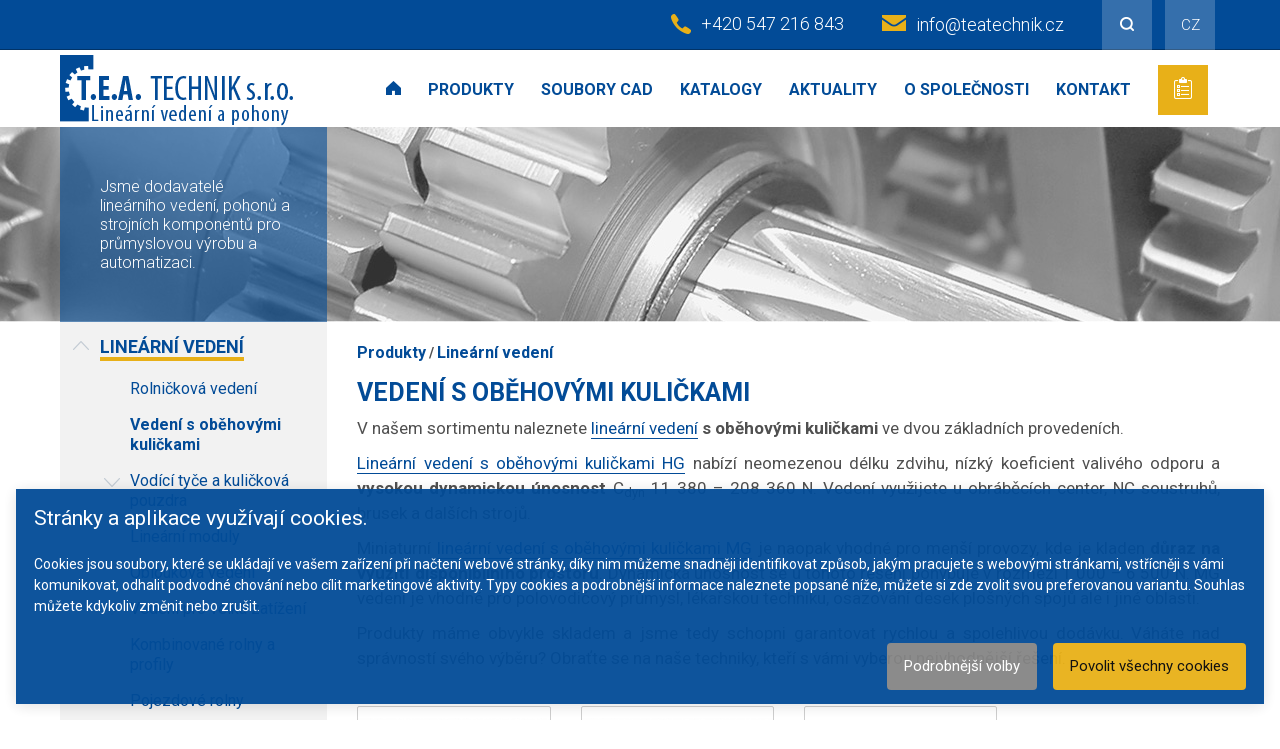

--- FILE ---
content_type: text/html; charset=UTF-8
request_url: https://www.teatechnik.cz/obehovymi-kulickami/
body_size: 9232
content:
<!DOCTYPE html>
<html>
<head>


    <meta charset="UTF-8">
    <meta http-equiv="X-UA-Compatible" content="IE=edge">
    <meta name="viewport" content="width=device-width, initial-scale=1.0, minimum-scale=1.0, maximum-scale=1.0, user-scalable=no">
    <!-- links -->
    <script src="//code.jquery.com/jquery-1.12.4.min.js"></script>
    <link href="https://fonts.googleapis.com/css?family=Open+Sans:300,600&amp;subset=latin-ext" rel="stylesheet">
    <link href="https://fonts.googleapis.com/css?family=Roboto:300,400,700&amp;subset=latin-ext" rel="stylesheet">

    <link rel="stylesheet" href="https://www.teatechnik.cz/assets/bootstrap/bootstrap.min_ts_1494328310.css" type="text/css" />
    <link rel="stylesheet" href="https://www.teatechnik.cz/assets/css/plugins.min_ts_1579268525.css" type="text/css" />
    <link rel="stylesheet" href="https://www.teatechnik.cz/assets/css/main.min_ts_1579268919.css" type="text/css" />



    <meta charset="UTF-8">
  <meta name="robots" content="index, follow" />
  <meta name="author" content="All: SOVA NET, s.r.o.; mailto:info@sovanet.cz" />
  <meta name="dcterms.rightsHolder" content="SOVA NET, s.r.o.">
  
            <meta name="verify-v1" content="tfmIrY0a6tMh9v7IPKv64HV6TF4zp8JhjnDOHY8XspQ=" />
        <meta name="Description" content="Lineární vedení s oběhovými kuličkami jsou určena pro malé (MG) i velké provozy (HG). Kuličková vedení se vyznačují přesností pohybu a odolností před poškozením." lang="cs" xml:lang="cs" />
    <meta name="Keywords" content="vedení s oběhovými kuličkami" lang="cs" xml:lang="cs" />
    <title>Vedení s oběhovými kuličkami - kuličkové vedení | T.E.A. TECHNIK s.r.o.</title>

    <base href="https://www.teatechnik.cz/" />

<!-- Smarty Template: shop_catalog.tpl -->
                    <script defer="defer">function cookieManagerOnLoad() { window.cookieManager && window.cookieManager.setLang('cz') || console.log('CookieManager is not EXISTS'); }</script>
                    <script defer="defer" src="https://www.teatechnik.cz/js/cookies/cookie.manager.cz.js?v=155" onload="cookieManagerOnLoad()"></script><link href="https://www.teatechnik.cz/css/cookies/cookie.manager.cz.css?v=155" rel="stylesheet"></head>

<body>
<!-- Google Tag Manager -->
<noscript><iframe src="//www.googletagmanager.com/ns.html?id=GTM-NDH5TT"
height="0" width="0" style="display:none;visibility:hidden"></iframe></noscript>
<script>(function(w,d,s,l,i){w[l]=w[l]||[];w[l].push({'gtm.start':
new Date().getTime(),event:'gtm.js'});var f=d.getElementsByTagName(s)[0],
j=d.createElement(s),dl=l!='dataLayer'?'&l='+l:'';j.async=true;j.src=
'//www.googletagmanager.com/gtm.js?id='+i+dl;f.parentNode.insertBefore(j,f);
})(window,document,'script','dataLayer','GTM-NDH5TT');</script>
<!-- End Google Tag Manager -->


    
    
        
                
        
    <script type="text/javascript">
    $('.fixed-article .trigger').click(function(e) {
        e.preventDefault();
        $('.fixed-article').toggleClass('article-shown');
    });
    </script>
    
<div class="fixed-header js-close-any" canvas>
    <div class="header">
        <div class="top-line visible-lg">
            <div class="container">
                <ul class="list-unstyled list-inline">
                    <li class="phone"><a href="tel:00420547216843">+420 547 216 843</a></li>
                    <li class="mail"><a href="mailto:info@teatechnik.cz">info@teatechnik.cz</a></li>
                    <li class="search dropdown">
                        <a href="#" class="dropdown-toggle" data-toggle="dropdown"><img src="assets/img/icon-search.png"></a>

                        <div class="dropdown-menu">
                            <div class="search-input">
                                <form method="get" action="https://www.teatechnik.cz/search/">
                                    <input id="search" name="q" type="search" placeholder="Co chcete vyhledat?">
                                    <button type="submit">Vyhledat</button>
                                </form>
                            </div><!--/search-input-->
                        </div><!--/dropdown-menu-->
                    </li>
                    <li class="lang dropdown">
                                                <a class="dropdown-toggle" data-toggle="dropdown"  title="Česky">CZ</a>
                        <div class="dropdown-menu">
                            <ul class="list-unstyled">
                                                                    <li><a href="https://www.teatechnik.cz/">CZ</a></li>
                                                                    <li><a href="https://www.teatechnik.sk/">SK</a></li>
                                                            </ul>
                        </div><!--/dropdown-menu-->
                    </li>
                </ul>
            </div><!--/container-->
        </div><!--/top-line-->

        <div class="main-line">
            <div class="container">

                <div class="logo">
                    <a href="https://www.teatechnik.cz/" title="Přejít na hlavní stránku T.E.A. Technik s.r.o."><img src="assets/img/logo.png" alt="T.E.A. Technik s.r.o. - lineární vedení a pohony" class="img-responsive"></a>
                </div><!--/logo-->

                <ul class="menu list-unstyled list-inline visible-lg">

                    <li class="home"><a href="https://www.teatechnik.cz/"><img src="assets/img/icon-home.png"></a></li>


                                            <li class="active"><a href="https://www.teatechnik.cz/produkty/" title="Produkty">Produkty</a></li>
                    
                                                                                                                                     
                            <li><a href="https://www.teatechnik.cz/cad-soubory/" title="Soubory CAD"  target="_blank">Soubory CAD</a>
                                <!---->
                            </li>
                                                                     
                            <li><a href="https://www.teatechnik.cz/katalogy/" title="Katalogy ke stažení"  >Katalogy</a>
                                <!---->
                            </li>
                                                                     
                            <li><a href="https://www.teatechnik.cz/aktuality/" title="Aktuality"  >Aktuality</a>
                                <!---->
                            </li>
                                                                     
                            <li><a href="https://www.teatechnik.cz/spolecnosti/" title="O společnosti"  >O společnosti</a>
                                <!---->
                            </li>
                                                                                                                 
                            <li><a rel="nofollow" href="https://www.teatechnik.cz/kontakt/" title="Kontakt"  >Kontakt</a>
                                <!---->
                            </li>
                                                                                                                                                                                                                                                                                                                                                                                                                                                    <li class="cart">
                        <a href="https://www.teatechnik.cz/xshop/shopping-cart/" title="Poptávka">
                            <img src="assets/img/icon-cart.png">
                                                    </a>
                    </li>
                                    </ul><!--/menu-->

                <!-- medium navigation -->
                
                <div class="header-contact hidden-lg hidden-xs">
                    <ul class="list-unstyled list-inline">
                        <li class="phone"><a href="tel:00420547216843">+420 547 216 843</a></li>
                        <li class="mail"><a href="mailto:info@teatechnik.cz">info@teatechnik.cz</a></li>
                    </ul>
                </div>


                <div class="mobile-controls hidden-lg">
                    <ul class="list-unstyled list-inline inline-block">
                                                <li class="cart">
                            <a href="https://www.teatechnik.cz/xshop/shopping-cart/">
                                <img src="assets/img/icon-cart.png">
                                                            </a>
                        </li>
                        
                        <li class="search dropdown">
                            <a href="#" class="dropdown-toggle" data-toggle="dropdown"><img src="assets/img/icon-search.png"></a>

                            <div class="dropdown-menu">
                                <div class="search-input">
                                    <form method="get" action="https://www.teatechnik.cz/search/">
                                    <input id="search" name="q" type="search" placeholder="Co chcete vyhledat?">
                                    <button type="submit">Vyhledat</button>
                                    </form>
                                </div><!--/search-input-->
                            </div><!--/dropdown-menu-->
                        </li>
                    </ul>

                    <button class="toggle-main-navigation hamburger" type="button">
                        <i>MENU</i>
                        <span class="hamburger-box">
                          <span class="hamburger-inner"></span>
                        </span>
                    </button>
                </div><!--/mobile-controls-->
            </div><!--/container-->
        </div><!--/main-line-->

    </div>
    <div class="mobile-contact visible-xs">
        <ul class="list-unstyled list-inline">
            <li class="phone"><a href="tel:00420547216843">+420 547 216 843</a></li>
            <li class="mail"><a href="mailto:info@teatechnik.cz">info@teatechnik.cz</a></li>
        </ul>
    </div>
    
</div><!--/fixed-header-->

<div canvas="container" class="js-close-any">


<header class="sub-header hidden-xs">
    <div class="container">
        <div class="row">
            <div class="col-lg-3 col-sm-4">
                <div class="description">
                    <p>Jsme dodavatelé lineárního vedení, pohonů a strojních komponentů pro průmyslovou výrobu a automatizaci.</p>
                </div>
            </div><!--/col-->
        </div><!--/row-->
    </div>
</header><!--/sub-header-->






<div class="container with-sidebar">

    <div class="row">

        

        <div class="clearfix visible-xs"></div>


        <div class="col-lg-3 sidebar collapse" id="categories-sidebar">

    <ul class="sidebar-categories list-unstyled">

        



        

        
        

        
                            

        
            
                
                <li class="active opened">

                    <a href="https://www.teatechnik.cz/linearni-vedeni/"><span>Lineární vedení</span></a>

                    
                    
                        
                        <ul class="list-unstyled">

                            
                                <li class=" nochild">

                                    <a href="https://www.teatechnik.cz/rolnickova-vedeni/"><span>Rolničková vedení</span></a>

                                    
                                    
                                </li>

                            
                                <li class="active opened nochild">

                                    <a href="https://www.teatechnik.cz/obehovymi-kulickami/"><span>Vedení s oběhovými kuličkami</span></a>

                                    
                                    
                                </li>

                            
                                <li class="">

                                    <a href="https://www.teatechnik.cz/vodici-tyce-kulickova-pouzdra/"><span>Vodící tyče a kuličková pouzdra</span></a>

                                    
                                                                            <ul class="list-unstyled">
                                                                                            <li class="opened"><a href="https://www.teatechnik.cz/kulickova-pouzdra/"><span>Kuličková pouzdra</span></a></li>
                                                                                            <li class="opened"><a href="https://www.teatechnik.cz/linearsety/"><span>Lineární sety</span></a></li>
                                                                                            <li class="opened"><a href="https://www.teatechnik.cz/vodici-tyce/"><span>Vodící tyče</span></a></li>
                                                                                            <li class="opened"><a href="https://www.teatechnik.cz/podpery-uchyceni/"><span>Podpěry a uchycení</span></a></li>
                                                                                    </ul>
                                    
                                </li>

                            
                                <li class=" nochild">

                                    <a href="https://www.teatechnik.cz/linearni-moduly-osy/"><span>Lineární moduly</span></a>

                                    
                                    
                                </li>

                            
                                <li class=" nochild">

                                    <a href="https://www.teatechnik.cz/obloukova-vedeni/"><span>Oblouková vedení</span></a>

                                    
                                    
                                </li>

                            
                                <li class="">

                                    <a href="https://www.teatechnik.cz/rolny-velka-zatizeni/"><span>Vedení pro velká zatížení</span></a>

                                    
                                                                            <ul class="list-unstyled">
                                                                                            <li class="opened"><a href="https://www.teatechnik.cz/rolny/"><span>Rolny</span></a></li>
                                                                                            <li class="opened"><a href="https://www.teatechnik.cz/profily-1/"><span>Kolejnice</span></a></li>
                                                                                    </ul>
                                    
                                </li>

                            
                                <li class=" nochild">

                                    <a href="https://www.teatechnik.cz/kombinovane-rolny-profily/"><span>Kombinované rolny a profily</span></a>

                                    
                                    
                                </li>

                            
                                <li class=" nochild">

                                    <a href="https://www.teatechnik.cz/pojezdove-rolny/"><span>Pojezdové rolny</span></a>

                                    
                                    
                                </li>

                            
                                <li class="">

                                    <a href="https://www.teatechnik.cz/pohybove-srouby/"><span>Pohybové šrouby</span></a>

                                    
                                                                            <ul class="list-unstyled">
                                                                                            <li class="opened"><a href="https://www.teatechnik.cz/kulickove-srouby/"><span>Kuličkové šrouby</span></a></li>
                                                                                            <li class="opened"><a href="https://www.teatechnik.cz/trapezove-srouby/"><span>Trapézové šrouby</span></a></li>
                                                                                    </ul>
                                    
                                </li>

                            
                        </ul>

                    
                </li>

            
                
                <li class="">

                    <a href="https://www.teatechnik.cz/prevodovky/"><span>Pohony a převodovky</span></a>

                    
                    
                        
                        <ul class="list-unstyled">

                            
                                <li class=" nochild">

                                    <a href="https://www.teatechnik.cz/kuzelove/"><span>Kuželové převodovky</span></a>

                                    
                                    
                                </li>

                            
                                <li class=" nochild">

                                    <a href="https://www.teatechnik.cz/snekove/"><span>Šnekové převodovky</span></a>

                                    
                                    
                                </li>

                            
                                <li class=" nochild">

                                    <a href="https://www.teatechnik.cz/zdvizne/"><span>Zdvižné převodovky</span></a>

                                    
                                    
                                </li>

                            
                                <li class="">

                                    <a href="https://www.teatechnik.cz/aktuatory/"><span>Aktuátory</span></a>

                                    
                                                                            <ul class="list-unstyled">
                                                                                            <li class="opened"><a href="https://www.teatechnik.cz/aktuatory-s-vysuvnym-pistem/"><span>Aktuátory s výsuvným pístem</span></a></li>
                                                                                            <li class="opened"><a href="https://www.teatechnik.cz/aktuatory-s-trapezovym-sroubem/"><span>Aktuátory s trapézovým šroubem</span></a></li>
                                                                                            <li class="opened"><a href="https://www.teatechnik.cz/zdvizne-sloupky/"><span>Zdvižné sloupky</span></a></li>
                                                                                    </ul>
                                    
                                </li>

                            
                                <li class=" nochild">

                                    <a href="https://www.teatechnik.cz/minimotor/"><span>Převodové motory Minimotor</span></a>

                                    
                                    
                                </li>

                            
                                <li class=" nochild">

                                    <a href="https://www.teatechnik.cz/servomotory-minimotor/"><span>Servomotory Minimotor</span></a>

                                    
                                    
                                </li>

                            
                        </ul>

                    
                </li>

            
                
                <li class="">

                    <a href="https://www.teatechnik.cz/strojni-komponenty/"><span>Strojní komponenty</span></a>

                    
                    
                        
                        <ul class="list-unstyled">

                            
                                <li class="">

                                    <a href="https://www.teatechnik.cz/ozubeni/"><span>Ozubení</span></a>

                                    
                                                                            <ul class="list-unstyled">
                                                                                            <li class="opened"><a href="https://www.teatechnik.cz/celni-ozubena-kola/"><span>Čelní ozubená kola</span></a></li>
                                                                                            <li class="opened"><a href="https://www.teatechnik.cz/ozubene-hrebeny/"><span>Ozubené hřebeny</span></a></li>
                                                                                            <li class="opened"><a href="https://www.teatechnik.cz/kuzelova-soukoli/"><span>Kuželová soukolí</span></a></li>
                                                                                            <li class="opened"><a href="https://www.teatechnik.cz/snekova-soukoli/"><span>Šneková soukolí</span></a></li>
                                                                                    </ul>
                                    
                                </li>

                            
                                <li class=" nochild">

                                    <a href="https://www.teatechnik.cz/retezy-retezova-kola/"><span>Řetězy a řetězová kola</span></a>

                                    
                                    
                                </li>

                            
                                <li class=" nochild">

                                    <a href="https://www.teatechnik.cz/drazkovane-hridele/"><span>Drážkované hřídele</span></a>

                                    
                                    
                                </li>

                            
                                <li class=" nochild">

                                    <a href="https://www.teatechnik.cz/loziskove-domky/"><span>Ložiskové domky</span></a>

                                    
                                    
                                </li>

                            
                                <li class="">

                                    <a href="https://www.teatechnik.cz/volnobezky/"><span>Volnoběžky</span></a>

                                    
                                                                            <ul class="list-unstyled">
                                                                                            <li class="opened"><a href="https://www.teatechnik.cz/nesamostredici-volnobezky/"><span>Nesamostředící</span></a></li>
                                                                                            <li class="opened"><a href="https://www.teatechnik.cz/samostredici-volnobezky/"><span>Samostředící</span></a></li>
                                                                                            <li class="opened"><a href="https://www.teatechnik.cz/klece/"><span>Klece</span></a></li>
                                                                                            <li class="opened"><a href="https://www.teatechnik.cz/krouzky/"><span>Kroužky</span></a></li>
                                                                                    </ul>
                                    
                                </li>

                            
                                <li class=" nochild">

                                    <a href="https://www.teatechnik.cz/ozubene-remeny-remenice/"><span>Ozubené řemeny a řemenice</span></a>

                                    
                                    
                                </li>

                            
                                <li class="">

                                    <a href="https://www.teatechnik.cz/klouby-oka/"><span>Klouby, kloubová oka</span></a>

                                    
                                                                            <ul class="list-unstyled">
                                                                                            <li class="opened"><a href="https://www.teatechnik.cz/kloubove-hridele/"><span>Hřídelové klouby</span></a></li>
                                                                                            <li class="opened"><a href="https://www.teatechnik.cz/uhlove/"><span>Úhlové klouby</span></a></li>
                                                                                            <li class="opened"><a href="https://www.teatechnik.cz/kloubova/"><span>Kloubová oka</span></a></li>
                                                                                    </ul>
                                    
                                </li>

                            
                                <li class="">

                                    <a href="https://www.teatechnik.cz/hridelove-spojky/"><span>Hřídelové spojky</span></a>

                                    
                                                                            <ul class="list-unstyled">
                                                                                            <li class="opened"><a href="https://www.teatechnik.cz/spiralove-spojky/"><span>Spirálové spojky</span></a></li>
                                                                                            <li class="opened"><a href="https://www.teatechnik.cz/vlnovcove-spojky/"><span>Vlnovcové spojky</span></a></li>
                                                                                            <li class="opened"><a href="https://www.teatechnik.cz/spojky-oldham-1/"><span>Spojky Oldham</span></a></li>
                                                                                            <li class="opened"><a href="https://www.teatechnik.cz/pruzne-spojky-1/"><span>Pružné spojky</span></a></li>
                                                                                            <li class="opened"><a href="https://www.teatechnik.cz/zubove-spojky/"><span>Zubové spojky</span></a></li>
                                                                                            <li class="opened"><a href="https://www.teatechnik.cz/pojistne-treci-spojky/"><span>Pojistné třecí spojky</span></a></li>
                                                                                            <li class="opened"><a href="https://www.teatechnik.cz/membranove-spojky-1/"><span>Membránové spojky</span></a></li>
                                                                                            <li class="opened"><a href="https://www.teatechnik.cz/magneticke-spojky/"><span>Magnetické spojky</span></a></li>
                                                                                            <li class="opened"><a href="https://www.teatechnik.cz/double-loop-spojky/"><span>Double loop spojky</span></a></li>
                                                                                            <li class="opened"><a href="https://www.teatechnik.cz/spojovaci-hridele/"><span>Spojovací hřídele</span></a></li>
                                                                                            <li class="opened"><a href="https://www.teatechnik.cz/korytkove-spojky/"><span>Korýtkové spojky</span></a></li>
                                                                                    </ul>
                                    
                                </li>

                            
                                <li class=" nochild">

                                    <a href="https://www.teatechnik.cz/sverna-pouzdra/"><span>Svěrná pouzdra</span></a>

                                    
                                    
                                </li>

                            
                                <li class=" nochild">

                                    <a href="https://www.teatechnik.cz/podstavce-stroju/"><span>Podstavce strojů</span></a>

                                    
                                    
                                </li>

                            
                        </ul>

                    
                </li>

            
        
    </ul><!--/sidebar-categories-->



    

        <script type="text/javascript">

            $(document).ready(function(){

                /*$('ul.sidebar-categories li:has("ul")').each(function(i,e){

                    if(!$(this).hasClass('active')){ $(this).addClass('opened'); }

                });*/

                $('ul.sidebar-categories > li').click(function(e){
                    e.stopImmediatePropagation();
                    if(e.target === this){
                        //parent clicked
                        $(this).toggleClass('opened');
                    }
                    else {
                        // child clicked
                        if($(e.target).has('ul').length) {
                            $(e.target).toggleClass('opened');
                        }
                    }

                });
            });

        </script>

    

</div><!--/col-->


        <div class="col-lg-9 content">

            <div class="top-separator top-separator-products"></div>


            <ul class="breadcrumbs hidden-xs list-unstyled list-inline">
                                    <li><a href="https://www.teatechnik.cz/produkty/" title="Produkty">Produkty</a></li>
                
                
                

                                <li><a href="linearni-vedeni/">Lineární vedení</a></li>
            </ul><!--/breadcrumbs-->





            <h1 class="main-title product-cat-title">Vedení s oběhovými kuličkami</h1>

                        <div class="description product-cat-desc">
                <p style="text-align: justify;">V&nbsp;našem sortimentu naleznete <a href="linearni-vedeni/">lineární vedení</a><strong> s&nbsp;oběhovými kuličkami</strong> ve dvou základních provedeních.</p>
<p style="text-align: justify;"><a title="Lineární vedení s oběhovými kuličkami HG" href="obeh-kulickami-hg/">Lineární vedení s&nbsp;oběhovými kuličkami HG</a> nabízí neomezenou délku zdvihu, nízký koeficient valivého odporu a <strong>vysokou dynamickou únosnost</strong> C<sub>dyn</sub> 11&nbsp;380 – 208&nbsp;360 N. Vedení využijete u obráběcích center, NC soustruhů, brusek a dalších strojů.</p>
<p style="text-align: justify;">Miniaturní <a title="ineární vedení s oběhovými kuličkami MG" href="obeh-kulickami-mg/">lineární vedení s&nbsp;oběhovými kuličkami MG</a> je naopak vhodné pro menší provozy, kde je kladen <strong>důraz na využití disponibilního prostoru</strong>. Dynamická únosnost se u tohoto řešení pohybuje v&nbsp;rozmezí 1&nbsp;000 – 6&nbsp;500 N. MG vedení je vhodné pro polovodičový průmysl, lékařskou techniku, osazování desek plošných spojů ale i jiné oblasti.</p>
<p style="text-align: justify;">Produkty máme obvykle skladem a jsme tedy schopni garantovat rychlou a spolehlivou dodávku. Váháte nad správností svého výběru? Obraťte se na naše techniky, kteří s&nbsp;vámi vyberou nejvhodnější řešení.</p>
            </div><!--/description-->
            


            


            
                
            <section class="product-categories text-center">
                <div class="row">
                                    <div class="col-sm-4 col-lg-3">

                        <a href="https://www.teatechnik.cz/obeh-kulickami-hg/" title="S oběhovými kuličkami HG" class="product-category">

                            <div class="product-thumb">

                                <img src="https://www.teatechnik.cz/img/produkty/linearni_vedeni/s_obehovymi_kulickami/thumbnails/hg_jpg_18325_267_267.jpg" alt="S oběhovými kuličkami HG" class="img-responsive center-block" />

                                <span><i>Zobrazit detail</i></span>

                            </div><!--/product-thumb-->



                            <h3 class="category-name">S oběhovými kuličkami HG</h3>



                            <!--<div>  Lineární vedení typ HG  nabízí neomezenou délku zdvihu, vysokou ...</div>-->

                        </a>



                        <div class="action-buttons" style="text-align: center;">
                            <a href="https://www.teatechnik.cz/obeh-kulickami-hg/" class="button button-yellow-light">Zobrazit</a>
                        </div><!--/action-buttons-->

                    </div><!--/col-->

                <!-- iteration: 1-->

                
                                                    <div class="col-sm-4 col-lg-3">

                        <a href="https://www.teatechnik.cz/obeh-kulickami-mg/" title="Miniaturní MG" class="product-category">

                            <div class="product-thumb">

                                <img src="https://www.teatechnik.cz/img/produkty/linearni_vedeni/s_obehovymi_kulickami/thumbnails/mg_jpg_40440_267_267.jpg" alt="Miniaturní MG" class="img-responsive center-block" />

                                <span><i>Zobrazit detail</i></span>

                            </div><!--/product-thumb-->



                            <h3 class="category-name">Miniaturní MG</h3>



                            <!--<div>  Miniaturní lineární vedení řady MGN  (standard) nebo řady  ...</div>-->

                        </a>



                        <div class="action-buttons" style="text-align: center;">
                            <a href="https://www.teatechnik.cz/obeh-kulickami-mg/" class="button button-yellow-light">Zobrazit</a>
                        </div><!--/action-buttons-->

                    </div><!--/col-->

                <!-- iteration: 2-->

                
                                                    <div class="col-sm-4 col-lg-3">

                        <a href="https://www.teatechnik.cz/linearni-vedeni-s-obehovymi-kulickami-shac/" title="lineární vedení s oběhovými kuličkami SHAC" class="product-category">

                            <div class="product-thumb">

                                <img src="https://www.teatechnik.cz/img/thumbnails/4okSHACH_jpg_1363788_267_163.jpg" alt="lineární vedení s oběhovými kuličkami SHAC" class="img-responsive center-block" />

                                <span><i>Zobrazit detail</i></span>

                            </div><!--/product-thumb-->



                            <h3 class="category-name">lineární vedení s oběhovými kuličkami SHAC</h3>



                            <!--<div> Lineární vedení s oběhovými kuličkami SHAC se vyznačuje vysokou ...</div>-->

                        </a>



                        <div class="action-buttons" style="text-align: center;">
                            <a href="https://www.teatechnik.cz/linearni-vedeni-s-obehovymi-kulickami-shac/" class="button button-yellow-light">Zobrazit</a>
                        </div><!--/action-buttons-->

                    </div><!--/col-->

                <!-- iteration: 3-->

                <div class="clearfix hidden-lg"></div>
                                                </div><!--/row-->
                
            </section><!--/product-categories-->

            





            
        </div><!--/col-->

    </div><!--/row-->

</div><!--/container-->











    



			<footer class="main">
				<div class="container">
																					<h2>Kontakt</h2>
                    
                    
                    						
					
					<div class="row">
						<div class="col-sm-3">
							<p><span>T.E.A. TECHNIK s.r.o.</span><br /><span>Vintrovna 448/1f</span><br /><span>664 41 Popůvky u Brna</span></p>
						</div><!--/col-->

						<div class="col-sm-3">
                            <ul class="contact-details list-unstyled">
                                <li>tel.: +420 547 216 843</li>
                                <li>fax: +420 547 216 842</li>
                                <li>e-mail: <a href="mailto:info@teatechnik.cz">info@teatechnik.cz</a></li>
                            </ul>
						</div><!--/col-->


						<div class="col-sm-3">
															<a class="certificate-link" href="https://www.teatechnik.cz/hodnoceni-nejvyssi-duveryhodnosti/">
															<img src="https://www.teatechnik.cz/assets/img/certifikat_aaa.png" class="certifikat">
							</a>
						</div>


						<div class="col-sm-3">
                                                            
                                                        
                            <ul>
<li><a href="produkty/"><span>Prodej strojních komponentů<br /><br /></span></a></li>
</ul>
<ul>
<li><a href="produkty/">Obchodní podmínky</a></li>
<li><a href="zasady-zpracovavani-osobnich-udaju/">Zásady zpracování osobních údajů</a></li>
<li><a href="mapa-stranek/">Mapa webu</a></li>
</ul>
						</div><!--/col-->
					</div><!--/row-->

				</div><!--/container-->
			</footer><!--/main-->


			<footer class="bottom">
				<div class="container">
					<div class="copy">Copyright © Teatechnik 2026</div>
					
					<div class="socials">
													<a href="https://www.youtube.com/channel/UCyCerKGqSq8jxINlGVLqEMQ?view_as=subscriber" target="_blank"><img src="img/socialni_site/youtube-logo.png" alt="Youtube"></a>
													<a href="https://www.facebook.com/TEA-TECHNIK-2203603069875093/" target="_blank"><img src="img/socialni_site/facebook-app-logo.png" alt="Facebook"></a>
													<a href="https://www.instagram.com/t.e.a.technik/" target="_blank"><img src="img/socialni_site/instagram-social-network-logo-of-photo-camera.png" alt="Instagram"></a>
													<a href="https://www.linkedin.com/company/t-e-a-technik-s-r-o/" target="_blank"><img src="img/socialni_site/logo-linkedin.jpg" alt="LinkedIn"></a>
											</div>
					

					<div class="sovanet"><a href="https://www.sovanet.cz/"><img src="https://www.teatechnik.cz/assets/img/sovanet.png"></a></div>
				</div><!--/container-->
			</footer><!--/bottom-->

		</div><!--/document-->

		<div off-canvas="main-navigation top overlay" class="main-navigation">
			<ul class="list-unstyled text-right">
				<li><a href="https://www.teatechnik.cz/"><img src="https://www.teatechnik.cz/assets/img/icon-home.png"></a></li>
								<li><a href="#mobile-categories-sidebar" data-toggle="collapse" class="" aria-expanded="true">Produkty</a>
					<div class="sidebar collapse" id="mobile-categories-sidebar">

    <ul class="sidebar-categories list-unstyled">

        



        

        
        

        
                            

        
            
                
                <li class="active opened">

                    <a href="https://www.teatechnik.cz/linearni-vedeni/"><span>Lineární vedení</span></a>

                    
                    
                        
                        <ul class="list-unstyled">

                            
                                <li class=" nochild">

                                    <a href="https://www.teatechnik.cz/rolnickova-vedeni/"><span>Rolničková vedení</span></a>

                                    
                                    
                                </li>

                            
                                <li class="active opened nochild">

                                    <a href="https://www.teatechnik.cz/obehovymi-kulickami/"><span>Vedení s oběhovými kuličkami</span></a>

                                    
                                    
                                </li>

                            
                                <li class="">

                                    <a href="https://www.teatechnik.cz/vodici-tyce-kulickova-pouzdra/"><span>Vodící tyče a kuličková pouzdra</span></a>

                                    
                                                                            <ul class="list-unstyled">
                                                                                            <li class="opened"><a href="https://www.teatechnik.cz/kulickova-pouzdra/"><span>Kuličková pouzdra</span></a></li>
                                                                                            <li class="opened"><a href="https://www.teatechnik.cz/linearsety/"><span>Lineární sety</span></a></li>
                                                                                            <li class="opened"><a href="https://www.teatechnik.cz/vodici-tyce/"><span>Vodící tyče</span></a></li>
                                                                                            <li class="opened"><a href="https://www.teatechnik.cz/podpery-uchyceni/"><span>Podpěry a uchycení</span></a></li>
                                                                                    </ul>
                                    
                                </li>

                            
                                <li class=" nochild">

                                    <a href="https://www.teatechnik.cz/linearni-moduly-osy/"><span>Lineární moduly</span></a>

                                    
                                    
                                </li>

                            
                                <li class=" nochild">

                                    <a href="https://www.teatechnik.cz/obloukova-vedeni/"><span>Oblouková vedení</span></a>

                                    
                                    
                                </li>

                            
                                <li class="">

                                    <a href="https://www.teatechnik.cz/rolny-velka-zatizeni/"><span>Vedení pro velká zatížení</span></a>

                                    
                                                                            <ul class="list-unstyled">
                                                                                            <li class="opened"><a href="https://www.teatechnik.cz/rolny/"><span>Rolny</span></a></li>
                                                                                            <li class="opened"><a href="https://www.teatechnik.cz/profily-1/"><span>Kolejnice</span></a></li>
                                                                                    </ul>
                                    
                                </li>

                            
                                <li class=" nochild">

                                    <a href="https://www.teatechnik.cz/kombinovane-rolny-profily/"><span>Kombinované rolny a profily</span></a>

                                    
                                    
                                </li>

                            
                                <li class=" nochild">

                                    <a href="https://www.teatechnik.cz/pojezdove-rolny/"><span>Pojezdové rolny</span></a>

                                    
                                    
                                </li>

                            
                                <li class="">

                                    <a href="https://www.teatechnik.cz/pohybove-srouby/"><span>Pohybové šrouby</span></a>

                                    
                                                                            <ul class="list-unstyled">
                                                                                            <li class="opened"><a href="https://www.teatechnik.cz/kulickove-srouby/"><span>Kuličkové šrouby</span></a></li>
                                                                                            <li class="opened"><a href="https://www.teatechnik.cz/trapezove-srouby/"><span>Trapézové šrouby</span></a></li>
                                                                                    </ul>
                                    
                                </li>

                            
                        </ul>

                    
                </li>

            
                
                <li class="">

                    <a href="https://www.teatechnik.cz/prevodovky/"><span>Pohony a převodovky</span></a>

                    
                    
                        
                        <ul class="list-unstyled">

                            
                                <li class=" nochild">

                                    <a href="https://www.teatechnik.cz/kuzelove/"><span>Kuželové převodovky</span></a>

                                    
                                    
                                </li>

                            
                                <li class=" nochild">

                                    <a href="https://www.teatechnik.cz/snekove/"><span>Šnekové převodovky</span></a>

                                    
                                    
                                </li>

                            
                                <li class=" nochild">

                                    <a href="https://www.teatechnik.cz/zdvizne/"><span>Zdvižné převodovky</span></a>

                                    
                                    
                                </li>

                            
                                <li class="">

                                    <a href="https://www.teatechnik.cz/aktuatory/"><span>Aktuátory</span></a>

                                    
                                                                            <ul class="list-unstyled">
                                                                                            <li class="opened"><a href="https://www.teatechnik.cz/aktuatory-s-vysuvnym-pistem/"><span>Aktuátory s výsuvným pístem</span></a></li>
                                                                                            <li class="opened"><a href="https://www.teatechnik.cz/aktuatory-s-trapezovym-sroubem/"><span>Aktuátory s trapézovým šroubem</span></a></li>
                                                                                            <li class="opened"><a href="https://www.teatechnik.cz/zdvizne-sloupky/"><span>Zdvižné sloupky</span></a></li>
                                                                                    </ul>
                                    
                                </li>

                            
                                <li class=" nochild">

                                    <a href="https://www.teatechnik.cz/minimotor/"><span>Převodové motory Minimotor</span></a>

                                    
                                    
                                </li>

                            
                                <li class=" nochild">

                                    <a href="https://www.teatechnik.cz/servomotory-minimotor/"><span>Servomotory Minimotor</span></a>

                                    
                                    
                                </li>

                            
                        </ul>

                    
                </li>

            
                
                <li class="">

                    <a href="https://www.teatechnik.cz/strojni-komponenty/"><span>Strojní komponenty</span></a>

                    
                    
                        
                        <ul class="list-unstyled">

                            
                                <li class="">

                                    <a href="https://www.teatechnik.cz/ozubeni/"><span>Ozubení</span></a>

                                    
                                                                            <ul class="list-unstyled">
                                                                                            <li class="opened"><a href="https://www.teatechnik.cz/celni-ozubena-kola/"><span>Čelní ozubená kola</span></a></li>
                                                                                            <li class="opened"><a href="https://www.teatechnik.cz/ozubene-hrebeny/"><span>Ozubené hřebeny</span></a></li>
                                                                                            <li class="opened"><a href="https://www.teatechnik.cz/kuzelova-soukoli/"><span>Kuželová soukolí</span></a></li>
                                                                                            <li class="opened"><a href="https://www.teatechnik.cz/snekova-soukoli/"><span>Šneková soukolí</span></a></li>
                                                                                    </ul>
                                    
                                </li>

                            
                                <li class=" nochild">

                                    <a href="https://www.teatechnik.cz/retezy-retezova-kola/"><span>Řetězy a řetězová kola</span></a>

                                    
                                    
                                </li>

                            
                                <li class=" nochild">

                                    <a href="https://www.teatechnik.cz/drazkovane-hridele/"><span>Drážkované hřídele</span></a>

                                    
                                    
                                </li>

                            
                                <li class=" nochild">

                                    <a href="https://www.teatechnik.cz/loziskove-domky/"><span>Ložiskové domky</span></a>

                                    
                                    
                                </li>

                            
                                <li class="">

                                    <a href="https://www.teatechnik.cz/volnobezky/"><span>Volnoběžky</span></a>

                                    
                                                                            <ul class="list-unstyled">
                                                                                            <li class="opened"><a href="https://www.teatechnik.cz/nesamostredici-volnobezky/"><span>Nesamostředící</span></a></li>
                                                                                            <li class="opened"><a href="https://www.teatechnik.cz/samostredici-volnobezky/"><span>Samostředící</span></a></li>
                                                                                            <li class="opened"><a href="https://www.teatechnik.cz/klece/"><span>Klece</span></a></li>
                                                                                            <li class="opened"><a href="https://www.teatechnik.cz/krouzky/"><span>Kroužky</span></a></li>
                                                                                    </ul>
                                    
                                </li>

                            
                                <li class=" nochild">

                                    <a href="https://www.teatechnik.cz/ozubene-remeny-remenice/"><span>Ozubené řemeny a řemenice</span></a>

                                    
                                    
                                </li>

                            
                                <li class="">

                                    <a href="https://www.teatechnik.cz/klouby-oka/"><span>Klouby, kloubová oka</span></a>

                                    
                                                                            <ul class="list-unstyled">
                                                                                            <li class="opened"><a href="https://www.teatechnik.cz/kloubove-hridele/"><span>Hřídelové klouby</span></a></li>
                                                                                            <li class="opened"><a href="https://www.teatechnik.cz/uhlove/"><span>Úhlové klouby</span></a></li>
                                                                                            <li class="opened"><a href="https://www.teatechnik.cz/kloubova/"><span>Kloubová oka</span></a></li>
                                                                                    </ul>
                                    
                                </li>

                            
                                <li class="">

                                    <a href="https://www.teatechnik.cz/hridelove-spojky/"><span>Hřídelové spojky</span></a>

                                    
                                                                            <ul class="list-unstyled">
                                                                                            <li class="opened"><a href="https://www.teatechnik.cz/spiralove-spojky/"><span>Spirálové spojky</span></a></li>
                                                                                            <li class="opened"><a href="https://www.teatechnik.cz/vlnovcove-spojky/"><span>Vlnovcové spojky</span></a></li>
                                                                                            <li class="opened"><a href="https://www.teatechnik.cz/spojky-oldham-1/"><span>Spojky Oldham</span></a></li>
                                                                                            <li class="opened"><a href="https://www.teatechnik.cz/pruzne-spojky-1/"><span>Pružné spojky</span></a></li>
                                                                                            <li class="opened"><a href="https://www.teatechnik.cz/zubove-spojky/"><span>Zubové spojky</span></a></li>
                                                                                            <li class="opened"><a href="https://www.teatechnik.cz/pojistne-treci-spojky/"><span>Pojistné třecí spojky</span></a></li>
                                                                                            <li class="opened"><a href="https://www.teatechnik.cz/membranove-spojky-1/"><span>Membránové spojky</span></a></li>
                                                                                            <li class="opened"><a href="https://www.teatechnik.cz/magneticke-spojky/"><span>Magnetické spojky</span></a></li>
                                                                                            <li class="opened"><a href="https://www.teatechnik.cz/double-loop-spojky/"><span>Double loop spojky</span></a></li>
                                                                                            <li class="opened"><a href="https://www.teatechnik.cz/spojovaci-hridele/"><span>Spojovací hřídele</span></a></li>
                                                                                            <li class="opened"><a href="https://www.teatechnik.cz/korytkove-spojky/"><span>Korýtkové spojky</span></a></li>
                                                                                    </ul>
                                    
                                </li>

                            
                                <li class=" nochild">

                                    <a href="https://www.teatechnik.cz/sverna-pouzdra/"><span>Svěrná pouzdra</span></a>

                                    
                                    
                                </li>

                            
                                <li class=" nochild">

                                    <a href="https://www.teatechnik.cz/podstavce-stroju/"><span>Podstavce strojů</span></a>

                                    
                                    
                                </li>

                            
                        </ul>

                    
                </li>

            
        
    </ul><!--/sidebar-categories-->



    

        <script type="text/javascript">

            $(document).ready(function(){

                /*$('ul.sidebar-categories li:has("ul")').each(function(i,e){

                    if(!$(this).hasClass('active')){ $(this).addClass('opened'); }

                });*/

                $('ul.sidebar-categories > li').click(function(e){
                    e.stopImmediatePropagation();
                    if(e.target === this){
                        //parent clicked
                        $(this).toggleClass('opened');
                    }
                    else {
                        // child clicked
                        if($(e.target).has('ul').length) {
                            $(e.target).toggleClass('opened');
                        }
                    }

                });
            });

        </script>

    

</div><!--/col-->
				</li>

																					<li>
                        <a target="_blank" href="https://www.teatechnik.cz/cad-soubory/" title="Soubory CAD">
                            Soubory CAD
                        </a>
                    </li>
					
																		<li>
                        <a  href="https://www.teatechnik.cz/katalogy/" title="Katalogy ke stažení">
                            Katalogy ke stažení
                        </a>
                    </li>
					
																		<li>
                        <a rel="nofollow"  href="https://www.teatechnik.cz/aktuality/" title="Aktuality">
                            Aktuality
                        </a>
                    </li>
					
																		<li>
                        <a  href="https://www.teatechnik.cz/spolecnosti/" title="O společnosti">
                            O společnosti
                        </a>
                    </li>
					
																						<li>
                        <a  href="https://www.teatechnik.cz/kontakt/" title="Kontakt">
                            Kontakt
                        </a>
                    </li>
					
																																									

			</ul>
		</div><!--/main-navigation-->



		<div class="modal fade" tabindex="-1" role="dialog" id="modal-produkt-pridany">
			<div class="modal-dialog" role="document">
				<div class="modal-content">
					<div class="modal-body">
						<h3>Produkt</h3>

						<h3 id="added-product-name" class="text-yellow text-uppercase"></h3>
						<img id="added-product-image" src="assets/img/product-image-small.jpg" class="img-responsive center-block">

						<h3>byl přidán do poptávky</h3>

						<div class="action-buttons">
							<a href="https://www.teatechnik.cz/produkty/" class="button button-grey">Zpět na výpis produktů</a>
							<a href="https://www.teatechnik.cz/xshop/shopping-cart/" class="button">Přejít do poptávky</a>
						</div>

						<!--<button type="button" class="btn btn-default" data-dismiss="modal">Close</button>-->

					</div><!-- /.modal-body -->
				</div><!-- /.modal-content -->
			</div><!-- /.modal-dialog -->
		</div><!-- /.modal -->



		<script src="https://www.teatechnik.cz/assets/bootstrap/bootstrap.min_ts_1494328310.js" type="text/javascript"></script>
		<script src="https://www.teatechnik.cz/assets/js/plugins_ts_1579268525.js" type="text/javascript"></script>
		<script src="https://www.teatechnik.cz/assets/js/app_ts_1527664903.js" type="text/javascript"></script>
	</body>
</html>



--- FILE ---
content_type: text/css
request_url: https://www.teatechnik.cz/assets/css/plugins.min_ts_1579268525.css
body_size: 617
content:
/*!
 * Slidebars - A jQuery Framework for Off-Canvas Menus and Sidebars
 * Version: 2.0.2
 * Url: http://www.adchsm.com/slidebars/
 * Author: Adam Charles Smith
 * Author url: http://www.adchsm.com/
 * License: MIT
 * License url: http://www.adchsm.com/slidebars/license/
 */[canvas],[off-canvas*=push]{z-index:1}[off-canvas*=reveal],[off-canvas*=shift]{z-index:0}[canvas=container],[off-canvas],body,html{margin:0;padding:0;-webkit-box-sizing:border-box;-moz-box-sizing:border-box;box-sizing:border-box}body,html{width:100%;height:100%;overflow:hidden}[canvas=container]{width:100%;height:100%;overflow-y:auto;position:relative;background-color:#fff;-webkit-overflow-scrolling:touch}[canvas=container]:after,[canvas=container]:before{clear:both;content:'';display:table}[off-canvas]{display:none;position:fixed;overflow:hidden;overflow-y:auto;background-color:#000;color:#fff;-webkit-overflow-scrolling:touch}[off-canvas*=top]{width:100%;height:255px;top:0}[off-canvas*=right]{width:255px;height:100%;top:0;right:0}[off-canvas*=bottom]{width:100%;height:255px;bottom:0}[off-canvas*=left]{width:255px;height:100%;top:0;left:0}[off-canvas*=overlay]{z-index:9999}[canvas],[off-canvas]{-webkit-transform:translate(0,0);-ms-transform:translate(0,0);transform:translate(0,0);-webkit-transition:-webkit-transform .3s;transition:transform .3s;-webkit-backface-visibility:hidden}[off-canvas*=shift][off-canvas*=top]{-webkit-transform:translate(0,50%);transform:translate(0,50%)}[off-canvas*=shift][off-canvas*=right]{-webkit-transform:translate(-50%,0);transform:translate(-50%,0)}[off-canvas*=shift][off-canvas*=bottom]{-webkit-transform:translate(0,-50%);transform:translate(0,-50%)}[off-canvas*=shift][off-canvas*=left]{-webkit-transform:translate(50%,0);transform:translate(50%,0)}@media print{[canvas]{-webkit-transform:translate(0,0)!important;-ms-transform:translate(0,0)!important;transform:translate(0,0)!important}[off-canvas]{display:none!important}}

--- FILE ---
content_type: text/css
request_url: https://www.teatechnik.cz/assets/css/main.min_ts_1579268919.css
body_size: 13680
content:
body,html{overflow-x:hidden}button,input[type=submit]{border:none}article .article-bottom:after,section.order-form div.cart .item:after,section.search-listing div.results a.result:after{clear:both}html{-webkit-font-smoothing:antialiased;overflow-y:scroll}body{-webkit-font-smoothing:subpixel-antialiased;-webkit-text-stroke:1px transparent;font-family:Roboto,sans-serif}a,button,input{outline:0!important;text-decoration:none!important;-webkit-transition:all .2s linear;-moz-transition:all .2s linear;-ms-transition:all .2s linear;-o-transition:all .2s linear;transition:all .2s linear}.text-underlined,article a:hover{text-decoration:underline!important}button{background:0 0}button::-moz-focus-inner,input::-moz-focus-inner{border:0;padding:0}input:focus::-moz-placeholder,textarea:focus::-moz-placeholder{color:transparent!important;opacity:1!important}input:focus:-ms-input-placeholder,textarea:focus:-ms-input-placeholder{color:transparent!important}input:focus::-webkit-input-placeholder,textarea:focus::-webkit-input-placeholder{color:transparent!important}input,textarea{-webkit-appearance:none;-moz-appearance:none;appearance:none}ul{margin-bottom:0;padding-left:0;list-style:none}section.categories ul,ul.bulleted-list{margin:0;list-style:none}section.categories ul li,ul.bulleted-list li{position:relative;padding-left:18px}section.categories ul li:before,ul.bulleted-list li:before{position:absolute;content:url(../img/ul-bullet.png);left:0;top:8px}section.categories ul li:hover:before,ul.bulleted-list li:hover:before{content:url(../img/ul-bullet-hover.png)!important}.main-title,.sub-title{color:#024b97;margin:0;font-weight:700;line-height:110%;text-transform:uppercase}.main-title{padding:15px 0 30px;font-size:25px}@media (max-width:991px){.main-title{font-size:20px}}.product-cat-title{padding:15px 0 10px}.sub-title{font-size:25px;padding:30px 0 0}@media (max-width:991px){.sub-title{font-size:20px}}div.anotation p{color:#4b4b4b;margin:15px auto;line-height:150%;font-size:16px;max-width:800px}.inline-block{display:inline-block}.hidden{display:none}.block{display:block}.vertical-align-parent .vertical-aligned,.vertical-align-parent:before{display:inline-block;vertical-align:middle}.vertical-align-parent:before{content:'';height:100%;margin-right:-.25em}.text-yellow{color:#e8b018!important}.text-light{font-weight:300}.text-regular{font-weight:400}.text-semibold{font-weight:600}.text-bold{font-weight:700}.opensans{font-family:'Open Sans',sans-serif}.button,.roboto{font-family:Roboto,sans-serif}footer.bottom .copy,footer.main,footer.main a{font-family:'Open Sans',sans-serif}[canvas=container],body{overflow:visible}@media (min-width:992px){.container{width:93%}}.paddinged{padding-left:70px;padding-right:70px}@media (max-width:991px){.paddinged{padding-left:25px;padding-right:25px}}@media (min-width:768px){.sidebar{display:block!important}}@media (max-width:1199px) and (min-width:768px){.content{padding-left:50px}}body.modal-open [canvas=container]{position:static}div.fixed-header{position:relative;top:0;width:100%;z-index:151}div.header{height:127px}@media (max-width:1199px){div.fixed-header{position:fixed;background:rgba(255,255,255,.9)}div.header{height:76.2px}div.main-navigation,div[canvas=container]{padding-top:76.2px}}div.fixed-header .header-contact{margin:0 auto;flex:0 0 auto}@media (max-width:991px){div.fixed-header .header-contact .mail,div.fixed-header .header-contact .phone{display:block;margin-bottom:5px}div.fixed-header .header-contact .mail a,div.fixed-header .header-contact .phone a{font-size:14px}}div.fixed-header .mobile-contact ul{padding:0 20px 5px}@media (max-width:767px){div.fixed-header .mobile-contact ul{display:flex;justify-content:space-between}div.header .main-line .logo{max-width:40%}}@media (max-width:470px){div.fixed-header .mobile-contact .mail{display:none}}div.fixed-header .mail,div.fixed-header .phone{padding-right:30px}div.fixed-header .mail a,div.fixed-header .phone a{font-size:18px;position:relative}div.fixed-header .mail:before,div.fixed-header .phone:before{display:inline-block;position:relative;padding-right:10px;vertical-align:middle}div.fixed-header .phone:before{content:url(../img/icon-phone.png)}div.fixed-header .mail:before{content:url(../img/icon-mail.png);bottom:2px}div.header div.top-line{width:100%;background-color:#024b97;font-weight:300;height:50px;text-align:right;box-shadow:inset 0 -1px 0 0 rgba(0,43,87,.75)}.modal .modal-content,div.header div.top-line .dropdown-menu{-moz-box-shadow:none!important;-ms-box-shadow:none!important}div.header div.top-line div.container{height:100%}div.header div.top-line li{vertical-align:middle}div.header div.top-line a{color:#fff}div.header div.top-line a:focus,div.header div.top-line a:hover{-moz-opacity:.85;-khtml-opacity:.85;-webkit-opacity:.85;opacity:.85;-ms-filter:progid:DXImageTransform.Microsoft.Alpha(opacity=85);filter:alpha(opacity=85)}div.header div.top-line .lang>a,div.header div.top-line .search>a{display:block;height:100%;width:50px;text-align:center;line-height:50px;background:rgba(255,255,255,.2);cursor:pointer}div.header div.top-line .dropdown-menu{margin:0;background-color:#0066b2;border:none!important;-webkit-border-radius:2px;-moz-border-radius:2px;-ms-border-radius:2px;-o-border-radius:2px;border-radius:2px;-webkit-box-shadow:none!important;-o-box-shadow:none!important;box-shadow:none!important;top:101%;top:calc(100% + 6px)}div.header div.top-line .dropdown-menu:before{position:absolute;content:"";bottom:100%;right:23px;width:0;height:0;border-left:7px solid transparent;border-right:7px solid transparent;border-bottom:7px solid #0066b2}div.header div.top-line .lang .dropdown-menu{left:50%!important;right:auto!important;text-align:center!important;transform:translate(-50%,0)!important;min-width:70px;width:auto;padding:0 10px}div.header div.top-line .lang .dropdown-menu:before{left:0;right:0;margin:auto}div.header div.top-line .lang .dropdown-menu ul{width:100%;padding:0;margin:0}div.header div.top-line .lang .dropdown-menu ul li{padding:0;margin:0}div.header div.top-line .lang .dropdown-menu ul li a{padding:10px 0;text-align:center;line-height:normal;display:block;border-bottom:1px solid #3385c1}div.header div.top-line .lang .dropdown-menu ul li a:focus,div.header div.top-line .lang .dropdown-menu ul li a:hover{-moz-opacity:1;-khtml-opacity:1;-webkit-opacity:1;opacity:1;-ms-filter:progid:DXImageTransform.Microsoft.Alpha(opacity=100);filter:alpha(opacity=100);background-color:#3385c1}div.header div.top-line .lang .dropdown-menu ul li:last-of-type a{border-bottom:none}div.header div.top-line .lang{font-size:15px}div.header .search img{position:relative;bottom:2px}div.header .search .dropdown-menu{left:auto;right:0;float:right;min-width:480px;padding:10px}div.header .search .dropdown-menu .search-input{background-color:#3385c1;display:block;width:100%;border:1px solid #2c7dba;position:relative}div.header .search .dropdown-menu .search-input button,div.header .search .dropdown-menu .search-input input{border:none!important;outline:0!important}div.header .search .dropdown-menu .search-input input{background-color:transparent;padding:0 140px 0 14px;font-size:20px;color:#fff;width:100%;height:50px;line-height:50px}div.header .search .dropdown-menu .search-input input::-moz-placeholder{color:#fff;opacity:1}div.header .search .dropdown-menu .search-input input:-ms-input-placeholder{color:#fff}div.header .search .dropdown-menu .search-input input::-webkit-input-placeholder{color:#fff}div.header .search .dropdown-menu .search-input button{position:absolute;top:0;bottom:0;right:4px;height:40px;line-height:40px;width:auto;display:inline-block;margin:auto;font-size:17px;font-weight:700;color:#fff;background-color:#052f5a;padding:0 10px}div.header .search .dropdown-menu .search-input button:focus,div.header .search .dropdown-menu .search-input button:hover{color:#fff;-moz-opacity:.85;-khtml-opacity:.85;-webkit-opacity:.85;opacity:.85;-ms-filter:progid:DXImageTransform.Microsoft.Alpha(opacity=85);filter:alpha(opacity=85)}div.header .search .dropdown-menu .search-input button:before{position:relative;content:url(../img/icon-search.png);padding-right:10px}div.header .main-line{height:80px}@media (max-width:991px){div.header .main-line{height:100%}div.header .cart>a{margin-right:5px}}div.header .main-line div.container{height:100%;display:-webkit-flex;display:-moz-flex;display:-ms-flexbox;display:-ms-flex;display:flex;-webkit-align-items:center;-moz-align-items:center;-ms-align-items:center;align-items:center}div.header .main-line .logo img{max-height:95%;max-width:100%}div.header .main-line ul.menu{margin-left:auto}div.header .main-line ul.menu li a{color:#024b97;font-weight:700;font-size:16px;text-transform:uppercase}div.header .main-line ul.menu li a:hover{border-bottom:4px solid #e8b018}div.header .main-line ul.menu li{vertical-align:middle;padding:0 12px}@media (max-width:1199px){div.header .main-line ul.menu li a{font-size:14px}div.header .main-line ul.menu li{padding:0 8px}}div.header .main-line ul.menu li.home img{vertical-align:baseline}div.header .cart{padding-right:0}div.header .cart>a{position:relative;display:block;background-color:#e8b018;width:50px;height:50px;line-height:50px;text-align:center}@media (max-width:1199px){div.header .cart>a{width:35px;height:35px;line-height:35px}}div.header .cart>a:focus,div.header .cart>a:hover{-moz-opacity:.85;-khtml-opacity:.85;-webkit-opacity:.85;opacity:.85;-ms-filter:progid:DXImageTransform.Microsoft.Alpha(opacity=85);filter:alpha(opacity=85);border-bottom:none!important}div.header .cart>a img{position:relative;bottom:3px;vertical-align:middle}div.header .cart>a span{display:block;width:auto;padding:0 2px;min-width:20px;height:20px;line-height:20px;color:#fff;text-align:center;position:absolute;top:-10px;right:-10px;background-color:#024b97;font-size:12px;font-weight:400}div.header .cart>a span:empty{display:none}header.sub-header{height:195px;width:100%;background:url(../img/header-photo.jpg) center center/cover no-repeat}header.sub-header .container,header.sub-header .description,header.sub-header .row,header.sub-header .row>div{height:100%}header.sub-header .description{display:-webkit-flex;display:-moz-flex;display:-ms-flexbox;display:-ms-flex;display:flex;-webkit-align-items:center;-moz-align-items:center;-ms-align-items:center;align-items:center;padding:0 35px 0 40px;background-color:#024b97;background:rgba(2,75,151,.6)}@media (max-width:1199px){header.sub-header .description{padding:0 15px 0 20px}}header.sub-header .description p{display:block;margin:auto;font-weight:300;font-size:16px;color:#fff;line-height:120%}footer.main{padding:15px 70px 25px;background-color:#004a95}@media (max-width:991px){footer.main{padding:15px 25px}}footer.main,footer.main a{color:#fff;font-size:15px;font-weight:300;line-height:140%}footer.main a:focus,footer.main a:hover{color:#fff;-moz-opacity:.85;-khtml-opacity:.85;-webkit-opacity:.85;opacity:.85;-ms-filter:progid:DXImageTransform.Microsoft.Alpha(opacity=85);filter:alpha(opacity=85);border-bottom:1px solid #fff}footer.main .certificate-link:focus,footer.main .certificate-link:hover{border-bottom:0}@media (max-width:767px){footer.main{text-align:center}footer.main div[class^=col-]{padding-top:15px;padding-bottom:15px}}footer.bottom{background-color:#052f5a}footer.bottom .container{padding:20px 70px;display:flex;justify-content:space-between;flex-flow:wrap;align-items:center}@media (max-width:991px){footer.bottom .container{padding-left:25px;padding-right:25px}}footer.bottom .container::after,footer.bottom .container::before{content:none}footer.bottom .copy,footer.bottom .socials,footer.bottom .sovanet{padding:0;margin:0 0 10px;flex:0 0 auto}footer.bottom .socials>a{margin:0 10px}footer.bottom .copy{text-align:left;color:#fff;font-size:12px;font-weight:300}footer.bottom .sovanet{text-align:right}footer.bottom .sovanet img{width:40px}div.main-navigation{height:100%;width:100%;z-index:150;padding-top:127px;background-color:#e7f6ff}@media (max-width:1199px){div.main-navigation{padding-top:76.2px}}div.main-navigation>ul>li{text-align:center;overflow:hidden}div.main-navigation>ul>li>a{display:inline-block;position:relative;padding:15px;text-transform:uppercase;font-size:18px;-webkit-transition:all .2s ease-in-out 0s;-moz-transition:all .2s ease-in-out 0s;-ms-transition:all .2s ease-in-out 0s;-o-transition:all .2s ease-in-out 0s;transition:all .2s ease-in-out 0s;color:#313538}div.main-navigation>ul>li>a:hover:before{content:''}div.main-navigation>ul>li div.sidebar{display:block!important;width:100%;margin:0}div.main-navigation>ul>li div.sidebar ul.sidebar-categories,div.main-navigation>ul>li div.sidebar ul.sidebar-categories *{text-align:left!important}button.toggle-main-navigation{margin:0 0 0 auto;border:1px solid #f2f2f2;background-color:#fff;transition-property:opacity,filter;transition-duration:.15s;transition-timing-function:linear;cursor:pointer;display:inline-block;overflow:visible;padding:10px 12px}@media (min-width:1200px){button.toggle-main-navigation{display:none}}button.toggle-main-navigation i{color:#313538;font-size:11px;font-style:normal;display:inline-block;padding-right:10px}@media (max-width:767px){button.toggle-main-navigation i{display:none}}button.toggle-main-navigation:hover{opacity:.95}button.toggle-main-navigation .hamburger-box{width:30px;height:24px;padding:0;display:inline-block;vertical-align:middle;position:relative}button.toggle-main-navigation .hamburger-inner{display:block;right:0;top:50%;margin-top:-2px}button.toggle-main-navigation .hamburger-inner,button.toggle-main-navigation .hamburger-inner::after,button.toggle-main-navigation .hamburger-inner::before{width:30px;height:2px;background-color:#323639;position:absolute;transition-property:transform;transition-duration:.15s;transition-timing-function:ease}button.toggle-main-navigation .hamburger-inner::after,button.toggle-main-navigation .hamburger-inner::before{content:"";display:block}button.toggle-main-navigation .hamburger-inner{transition-duration:.1s;transition-timing-function:cubic-bezier(.55,.055,.675,.19)}button.toggle-main-navigation .hamburger-inner::before{top:-10px;transition:top .1s .14s ease,opacity .1s ease}button.toggle-main-navigation .hamburger-inner::after{bottom:-10px;transition:bottom .1s .14s ease,transform .1s cubic-bezier(.55,.055,.675,.19)}button.toggle-main-navigation.navigation-opened .hamburger-inner{transform:rotate(45deg);transition-delay:.14s;transition-timing-function:cubic-bezier(.215,.61,.355,1)}button.toggle-main-navigation.navigation-opened .hamburger-inner::before{top:0;opacity:0;transition:top .1s ease,opacity .1s .14s ease}button.toggle-main-navigation.navigation-opened .hamburger-inner::after{bottom:0;transform:rotate(-90deg);transition:bottom .1s ease,transform .1s .14s cubic-bezier(.215,.61,.355,1)}button.toggle-main-navigation img{display:inline-block}button.toggle-main-navigation img.close-icon{display:none}button.toggle-main-navigation.navigation-opened img.close-icon{display:inline-block}button.toggle-main-navigation.navigation-opened img.menu-icon{display:none}div.mobile-controls{width:auto;margin-left:auto;flex:0 0 auto}div.mobile-controls .cart>a img{bottom:2px}div.mobile-controls .search a{background-color:#024b97;display:block;width:35px;height:35px;line-height:35px;text-align:center}div.mobile-controls .search>.dropdown-menu .search-input input{font-size:14px}div.mobile-controls .search>.dropdown-menu .search-input button{font-size:13px}.button{height:40px;line-height:40px;display:inline-block;text-transform:uppercase;font-size:14px;-webkit-border-radius:2px;-moz-border-radius:2px;-ms-border-radius:2px;-o-border-radius:2px;border-radius:2px;padding:0 25px;font-weight:700;color:#383838;background-color:#e8b018}@media (max-width:767px){div.header{position:relative}div.mobile-controls .search{position:static}div.mobile-controls .search>.dropdown-menu{top:calc(100% - 15px);left:5px;right:5px;margin:auto;min-width:250px;max-width:300px}.button{font-size:13px;padding:0 15px}.button.button-bigger{font-size:18px}}.button:active,.button:focus,.button:hover{color:#383838;background-color:#ffc21a}.button.button-bigger{height:45px;line-height:45px;font-size:18px}.button.button-grey{color:#383838;background-color:#e9e9e9}.button.button-grey:active,.button.button-grey:focus,.button.button-grey:hover{color:#383838;background-color:#fff}.button.button-dark-grey{color:#fff;background-color:#c2c2c2}.button.button-dark-grey:active,.button.button-dark-grey:focus,.button.button-dark-grey:hover{color:#fff;background-color:#727272}.button.button-blue{color:#fff;background-color:#024b97}.button.button-blue:active,.button.button-blue:focus,.button.button-blue:hover{color:#fff;background:rgba(2,75,151,.8)}.button.button-blue-light{border:1px solid #024b97;color:#024b97;background-color:#fff}.button.button-blue-light:active,.button.button-blue-light:focus,.button.button-blue-light:hover{background-color:#024b97;color:#fff}.button.button-yellow-light{border:1px solid #e8b018;color:#e8b018;background-color:#fff}.button.button-yellow-light:active,.button.button-yellow-light:focus,.button.button-yellow-light:hover{background-color:#e8b018;color:#fff}label{margin:0;padding:15px 0 5px;color:#727272;font-size:16px;font-weight:400}.input{position:relative}.input input,.input textarea{outline:0!important;resize:none;overflow:auto;width:100%;background-color:#fff;border:1px solid #dadada}.input input:focus,.input textarea:focus{border-color:#c0d2e5}.input input:focus,.input textarea:focus,.input.with-error input,.input.with-error textarea{-webkit-border-radius:2px;-moz-border-radius:2px;-ms-border-radius:2px;-o-border-radius:2px;border-radius:2px}.input input{color:#024b97;font-size:20px;height:40px;line-height:38px;padding:0 12px}.input textarea{line-height:150%;padding:12px 20px;color:#727272;font-size:16px;min-height:200px}.input .error-message{background-color:#e83f18;display:none;position:absolute;bottom:calc(100% + 10px);left:0;right:0;margin:auto;width:170px;text-align:center;padding:5px;font-weight:400;color:#fff;font-size:16px}.input.with-error .error-message,.pagination{display:block}.input .error-message:after{position:absolute;display:block;content:"";top:100%;margin:auto;left:0;right:0;width:0;height:0;border-left:10px solid transparent;border-right:10px solid transparent;border-top:10px solid #e83f18}.input.with-error input,.input.with-error textarea{border-color:#f9cfc5!important;color:#e83f18}.modal{padding:15px!important}.modal .modal-dialog{margin:25px auto!important}@media (min-width:768px){.modal .modal-dialog{width:620px;position:absolute;top:50%;left:50%;-webkit-transform:translate(-50%,-50%)!important;-moz-transform:translate(-50%,-50%)!important;-ms-transform:translate(-50%,-50%)!important;-o-transform:translate(-50%,-50%)!important}}.modal .modal-content{background-color:#0066b2;-webkit-border-radius:0!important;-moz-border-radius:0!important;-ms-border-radius:0!important;-o-border-radius:0!important;border-radius:0!important;-webkit-box-shadow:none!important;-o-box-shadow:none!important;box-shadow:none!important;text-align:center;padding:20px 15px 0}.modal .modal-body h3{color:#fff;font-size:26px;font-weight:700;line-height:115%;margin:0;padding:5px 0}.modal .modal-body img{margin:25px auto;max-width:150px}.modal .action-buttons{padding:20px 0}.modal .button{font-size:18px;height:45px;line-height:45px;text-transform:none;padding:0 15px;margin:10px auto;font-weight:700;min-width:245px}.modal .button:first-of-type{margin-right:30px}@media (max-width:767px){.modal .button{min-width:initial}.modal .button:first-of-type{margin-right:0}}@media (max-width:991px){.modal .modal-dialog{margin:10px auto!important}.modal .modal-content{padding:10px}.modal .modal-body h3{font-size:20px}.modal .modal-body img{margin:10px auto}.modal .modal-body .action-buttons{padding:10px 0}.modal .modal-body .button{height:30px;line-height:30px;font-size:16px;margin:10px auto}}.modal-backdrop.in{background-color:#fff;-moz-opacity:.85;-khtml-opacity:.85;-webkit-opacity:.85;opacity:.85;-ms-filter:progid:DXImageTransform.Microsoft.Alpha(opacity=85);filter:alpha(opacity=85)}.pagination{margin:40px 0 0}.pagination .list{display:flex;justify-content:center;flex-wrap:wrap}.pagination .xs-hide{display:none}@media (min-width:480px){.pagination .xs-hide{display:block}.pagination .item{margin:0 5px}}.pagination .item{color:#024b97;display:flex;align-items:center;justify-content:center;font-size:18px;font-weight:700;height:35px;width:35px}.pagination .item:hover{opacity:.7}.pagination .item.active{background-color:#024b97;color:#fff}.pagination .item.active:hover{opacity:1}.pagination .icon-wrapper{display:flex;align-items:center}.pagination .icon-wrapper:first-of-type{margin-right:10px}.pagination .icon-wrapper:last-of-type{margin-left:10px}.pagination .next-icon,.pagination .prev-icon{border:solid #024b97;transform:rotate(45deg);height:13px;width:13px;margin:0}.pagination .prev-icon{border-width:0 0 2px 2px}.pagination .next-icon{border-width:2px 2px 0 0}section.categories{margin:50px auto}section.categories ul li{margin-bottom:7px}section.categories ul li a{font-weight:300;color:#505050;font-size:18px;line-height:1.3}section.categories ul li a:hover{color:#024b97}section.categories ul li:before{top:2px}@media (max-width:1199px){section.categories ul li a{font-size:18px}section.categories ul li:before{top:3px}}section.categories .category-image{margin-bottom:35px}section.categories ul{padding-left:70px;padding-right:70px}section.categories .category-box h2{position:absolute;left:60px;bottom:40px}@media (max-width:991px){section.categories ul{padding-left:25px;padding-right:25px}section.categories .category-box{height:215px}section.categories .category-box h2{left:0;right:0;top:50%!important;bottom:auto!important;transform:translate(0,-50%)!important;border-bottom:none;text-align:center;height:auto;margin:auto}}footer.pre-footer{background-color:#e8e8e8;padding:25px 70px 50px}.top-separator.blue-one,ul.sidebar-categories>li:not(.active)>a{background-color:#c8d7e6}@media (max-width:991px){footer.pre-footer{padding:0 25px 35px}}footer.pre-footer h2{text-transform:uppercase;font-size:22px;color:#024b97;font-weight:600;margin:0;padding:20px 0}.footer-articles .footer-article .date,footer.pre-footer p{color:#505050;font-family:'Open Sans',sans-serif}footer.pre-footer p{font-size:16px;line-height:131%;margin-bottom:20px}.footer-articles .footer-article{padding:0 0 35px}.footer-articles .footer-article .date{display:block;width:100%;font-size:13px;font-weight:300;padding:4px 0;margin-bottom:10px;border-bottom:1px solid #e1e1e1;position:relative}.footer-articles .footer-article .date:before{position:relative;content:url(../img/icon-time.png);display:inline-block;vertical-align:middle;padding-right:8px}.footer-articles .footer-article .date:empty:before{content:" ";height:16px}.footer-articles .footer-article .date:after{content:"";height:1px;width:100%;display:block;position:absolute;bottom:-1px;left:0;right:0;z-index:0;border-bottom:1px dotted #c5c5c5}.footer-articles .footer-article .excerpt{margin-bottom:15px}.footer-articles .footer-article a{font-size:16px;color:#024b97;font-family:'Open Sans',sans-serif}.footer-articles .footer-article a:focus,.footer-articles .footer-article a:hover{color:#0364c9!important}.top-separator{height:50px;border-bottom:1px solid #fff}.top-separator-products{height:20px}ul.sidebar-categories{margin-bottom:25px;overflow:hidden}ul.sidebar-categories ul{display:none}ul.sidebar-categories li.opened>ul{display:block!important}ul.sidebar-categories li{-webkit-transition:height .2s linear;-moz-transition:height .2s linear;-ms-transition:height .2s linear;-o-transition:height .2s linear;transition:height .2s linear;position:relative!important}ul.sidebar-categories a,ul.sidebar-categories a>span{font-size:fit-width}ul.sidebar-categories a{display:inline-block;color:#024b97}ul.sidebar-categories a:hover{-moz-opacity:.8;-khtml-opacity:.8;-webkit-opacity:.8;opacity:.8;-ms-filter:progid:DXImageTransform.Microsoft.Alpha(opacity=80);filter:alpha(opacity=80)}ul.sidebar-categories li.active>a{font-weight:700}ul.sidebar-categories li.opened:before{-webkit-transform:rotateX(180deg);-ms-transform:rotateX(180deg);-o-transform:rotateX(180deg);transform:rotateX(180deg);top:14px}ul.sidebar-categories li.opened>a{border-bottom:0}ul.sidebar-categories>li:before{z-index:15;content:url(../img/menu-arrow-down.png);position:absolute;top:16px;left:13px;width:16px}ul.sidebar-categories>li.nochild:before{-moz-opacity:0!important;-khtml-opacity:0!important;-webkit-opacity:0!important;opacity:0!important;-ms-filter:progid:DXImageTransform.Microsoft.Alpha(opacity=0)!important;filter:alpha(opacity=0)!important}ul.sidebar-categories>li>a{display:block;border-bottom:1px solid #fff;font-size:18px;font-weight:700;text-transform:uppercase;line-height:155%;height:auto;padding:11px 15px 11px 40px}@media (max-width:1199px){ul.sidebar-categories>li>a{font-size:16px}}@media (max-width:991px){ul.sidebar-categories>li>a{font-size:15px}}@media (max-width:767px){ul.sidebar-categories>li>a{font-size:16px}}ul.sidebar-categories>li.active>a span{border-bottom:4px solid #e8b018}ul.sidebar-categories>li.active,ul.sidebar-categories>li.opened{background-color:#f2f2f2}ul.sidebar-categories>li.active>a,ul.sidebar-categories>li.opened>a{border-bottom:0}ul.sidebar-categories>li.active>ul,ul.sidebar-categories>li.opened>ul{border-bottom:1px solid #e4ebf3}ul.sidebar-categories>li>ul{padding-left:40px;padding-bottom:15px}ul.sidebar-categories>li>ul>li:before{z-index:15;content:url(../img/menu-arrow-down.png);position:absolute;width:14px;left:4px;top:9px}ul.sidebar-categories>li>ul>li.nochild:before{-moz-opacity:0!important;-khtml-opacity:0!important;-webkit-opacity:0!important;opacity:0!important;-ms-filter:progid:DXImageTransform.Microsoft.Alpha(opacity=0)!important;filter:alpha(opacity=0)!important}ul.sidebar-categories>li>ul>li>a{padding:0 15px 0 30px;line-height:125%;margin:8px 0;font-size:16px}@media (max-width:1199px){ul.sidebar-categories>li>ul>li>a{font-size:16px}}@media (max-width:991px){ul.sidebar-categories>li>ul>li>a{font-size:14px}}@media (max-width:767px){ul.sidebar-categories>li>ul>li>a{font-size:14px}}ul.sidebar-categories>li>ul>li.active:before,ul.sidebar-categories>li>ul>li.opened:before{top:7px}ul.sidebar-categories>li>ul>li>ul{padding-left:50px;padding-bottom:5px}ul.sidebar-categories>li>ul>li>ul>li>a{display:inline-block;line-height:125%;margin:8px 0;font-size:16px}ul.breadcrumbs,ul.breadcrumbs li{padding:0;margin:0}@media (max-width:1199px){ul.sidebar-categories>li>ul>li>ul>li>a{font-size:14px}}@media (max-width:991px){ul.sidebar-categories>li>ul>li>ul>li>a{font-size:13px}}@media (max-width:767px){ul.sidebar-categories>li>ul>li>ul>li>a{font-size:13px}section.product-categories{text-align:center}}ul.breadcrumbs li a{font-size:16px;color:#024b97}ul.breadcrumbs li{font-weight:700;position:relative}ul.breadcrumbs li:after{content:" / ";color:#505050}ul.breadcrumbs li:last-of-type:after{content:none}.description{font-size:17px;line-height:150%;color:#505050;padding-bottom:15px}.description a{color:#024b97;border-bottom:1px solid #024b97}.description a:focus,.description a:hover{-moz-opacity:.85;-khtml-opacity:.85;-webkit-opacity:.85;opacity:.85;-ms-filter:progid:DXImageTransform.Microsoft.Alpha(opacity=85);filter:alpha(opacity=85)}.product-cat-desc{padding-bottom:0}section.product-categories{padding:0 0 40px}section.product-categories a.product-category{display:block;width:auto;margin:25px auto}section.product-categories a.product-category .product-thumb-inner{background:url(../img/category-box-bg.jpg) center center no-repeat;background-size:cover}section.product-categories a.product-category .product-thumb.product-thumb-outer{padding:4px}section.product-categories a.product-category .product-thumb{position:relative;border:1px solid #cecece;-webkit-border-radius:2px;-moz-border-radius:2px;-ms-border-radius:2px;-o-border-radius:2px;border-radius:2px}@media (min-width:768px){section.product-categories a.product-category .product-thumb-inner{display:-webkit-flex;display:-moz-flex;display:-ms-flexbox;display:-ms-flex;display:flex;min-height:215px}section.product-categories a.product-category .product-thumb.product-thumb-outer{display:block}section.product-categories a.product-category .product-thumb{min-height:215px;display:-webkit-flex;display:-moz-flex;display:-ms-flexbox;display:-ms-flex;display:flex}section.product-categories a.product-category .product-thumb img{margin:auto;max-height:200px}}section.product-categories a.product-category .product-thumb span{display:block;position:absolute;top:4px;bottom:4px;left:4px;right:4px;margin:auto;background:rgba(0,74,149,.8);-webkit-transition:all .4s linear;-moz-transition:all .4s linear;-ms-transition:all .4s linear;-o-transition:all .4s linear;transition:all .4s linear;-moz-opacity:0;-khtml-opacity:0;-webkit-opacity:0;opacity:0;-ms-filter:progid:DXImageTransform.Microsoft.Alpha(opacity=0);filter:alpha(opacity=0)}@media (max-width:767px){section.product-categories a.product-category .product-thumb span{display:none!important}}section.product-categories a.product-category .product-thumb span i{display:inline-block;position:absolute;top:50%;width:100%;text-align:center;left:50%;transform:translate(-50%,-50%);font-style:normal;text-transform:uppercase;font-size:20px;color:#fff;font-weight:300}section.product-categories a.product-category:hover .product-thumb span{-moz-opacity:1;-khtml-opacity:1;-webkit-opacity:1;opacity:1;-ms-filter:progid:DXImageTransform.Microsoft.Alpha(opacity=100);filter:alpha(opacity=100)}section.product-categories a.product-category .category-name{color:#024b97;text-transform:uppercase;font-size:18px;font-weight:700;padding:8px 0;margin:0;text-align:center}section.product-categories .action-buttons{margin-top:-15px;text-align:center;padding-bottom:20px}section.product-categories .action-buttons .button{padding-left:15px;padding-right:15px;margin:5px 4px}.products-label h2{margin:0;border-bottom:1px solid #e8b018;padding-bottom:5px}.show-product-categories{position:relative;width:100%;background-color:#e8b018;height:55px;line-height:54px;white-space:nowrap;font-weight:700;text-transform:uppercase;padding:0 15px 0 40px;color:#fff;margin-bottom:1px;display:none!important}.show-product-categories:focus,.show-product-categories:hover{background:rgba(232,176,24,.85);color:#fff}.show-product-categories:before{z-index:15;content:url(../img/menu-arrow-down.png);position:absolute;left:13px;width:16px;top:0}.show-product-categories.nochild:before{-moz-opacity:0!important;-khtml-opacity:0!important;-webkit-opacity:0!important;opacity:0!important;-ms-filter:progid:DXImageTransform.Microsoft.Alpha(opacity=0)!important;filter:alpha(opacity=0)!important}.show-product-categories[aria-expanded=true]:before{-webkit-transform:rotateX(180deg);-ms-transform:rotateX(180deg);-o-transform:rotateX(180deg);transform:rotateX(180deg);top:-1px}.show-product-categories[aria-expanded=false]{margin-bottom:15px}section.product-detail div.product-photo{border:1px solid #cecece;-webkit-border-radius:2px;-moz-border-radius:2px;-ms-border-radius:2px;-o-border-radius:2px;border-radius:2px}section.product-detail table.product-details{margin:0 auto 15px}@media (min-width:1200px){section.product-detail table.product-details{margin-bottom:60px}}section.product-detail table.product-details tr td{vertical-align:top;font-size:24px;padding:5px 0}@media (max-width:1199px){section.product-detail table.product-details tr td{font-size:20px}}@media (max-width:991px){section.product-detail table.product-details tr td{font-size:16px}}@media (max-width:767px){section.product-detail table.product-details tr td{font-size:15px}}section.product-detail table.product-details tr td:first-of-type{color:grey;text-align:right;padding-right:20px}section.product-detail table.product-details tr td:last-of-type{color:#505050;font-weight:600;text-align:left;max-width:315px}.fixed-article .trigger,section.about-us ul.map-places,section.catalogs,section.catalogs a.catalog span i,section.product-detail .add-to-cart,section.product-detail .add-to-cart #product-note-count table thead th{text-align:center}section.product-detail .product-excerpt{color:#505050;line-height:150%;margin:0 auto 15px;width:80%;font-size:18px}@media (max-width:1199px){section.product-detail .product-excerpt{font-size:18px}}@media (max-width:991px){section.product-detail .product-excerpt{font-size:16px}}@media (max-width:767px){section.product-detail .product-excerpt{margin-top:30px;font-size:15px}}section.product-detail .product-excerpt a{color:#024b97;border-bottom:1px solid #024b97}section.product-detail .product-excerpt a:hover{-moz-opacity:.85;-khtml-opacity:.85;-webkit-opacity:.85;opacity:.85;-ms-filter:progid:DXImageTransform.Microsoft.Alpha(opacity=85);filter:alpha(opacity=85)}section.product-detail .add-to-cart .button{height:45px;line-height:45px;min-width:200px;font-size:20px;margin:20px auto}section.product-detail .add-to-cart .button[disabled]{cursor:default;cursor:not-allowed;background-color:#f1f1f1;color:#999}section.product-detail .add-to-cart #product-note-count table{margin:30px auto 0}section.product-detail .add-to-cart #product-note-count table thead th:first-child{padding-right:10px}section.product-detail .add-to-cart #product-note-count table thead th:last-child{padding-left:10px}section.product-detail .add-to-cart #product-note-count table td{padding:10px}section.product-detail .add-to-cart #product-note-count table td:first-child{padding-left:0}section.product-detail .add-to-cart #product-note-count table td:last-child{padding-right:0}section.product-detail .add-to-cart #product-note-count .item-id{border:1px solid #dadada;height:40px;line-height:38px;padding:0 10px}@media (max-width:450px){section.product-detail .add-to-cart #product-note-count .item-id{width:100px}}section.product-detail ul.product-tabs{margin:0;padding:80px 0 0;text-align:left}section.product-detail ul.product-tabs li{margin:0;padding:0}@media (min-width:556px){section.product-detail ul.product-tabs li>a{display:block;color:#004a95;font-size:20px;font-weight:300;padding:15px;text-align:center;border-top:4px solid transparent;background-color:#f3f3f3}section.product-detail ul.product-tabs li.active{border:1px solid #f3f3f3;border-top:0;border-bottom:0;padding:1px}section.product-detail ul.product-tabs li.active>a{background-color:#fff;border-top-color:#e8b018}}@media (min-width:556px) and (min-width:1600px){section.product-detail ul.product-tabs li>a{min-width:200px}}@media (min-width:556px) and (max-width:1150px){section.product-detail ul.product-tabs li>a{padding:10px;font-size:16px}}@media (max-width:555px){section.product-detail ul.product-tabs{padding-bottom:25px}section.product-detail ul.product-tabs li{display:block;text-align:center}section.product-detail ul.product-tabs li>a{display:inline-block;width:auto;padding:0;margin:5px auto;text-transform:uppercase;font-size:18px;color:#505050;font-weight:700;border-bottom:4px solid transparent}section.product-detail ul.product-tabs li>a:focus,section.product-detail ul.product-tabs li>a:hover{color:#004a95}section.product-detail ul.product-tabs li.active>a{color:#004a95;border-bottom-color:#004a95}}section.product-detail .product-tabs-content p,section.product-detail .product-tabs-content ul{font-size:20px;font-weight:300;color:#505050;line-height:135%}section.product-detail .product-tabs-content{margin-bottom:70px;position:relative;z-index:2;background-color:#fff}@media (min-width:768px){section.product-detail .product-tabs-content{border:1px solid #f3f3f3;min-height:240px;padding:45px;top:-2px}section.product-detail .product-tabs-content .collapse{display:block!important}}@media (max-width:991px){section.product-detail .product-tabs-content{padding:20px}}@media (max-width:991px) and (max-width:767px){section.product-detail .product-tabs-content{padding:0}}section.product-detail .product-tabs-content ul{margin-bottom:10px}section.product-detail .product-tabs-content div.video-wrapper{max-width:665px;height:auto;margin:30px auto}section.product-detail .product-tabs-content .file-icon{padding:0;background:0 0;margin-right:10px}@media (max-width:767px){section.product-detail .product-tabs-content a.collapse-toggle{display:block!important;padding:20px;border:1px solid #f3f3f3;background-color:#fafafa;font-size:20px;font-weight:700;color:#024b97!important;text-transform:uppercase;letter-spacing:.04em;position:relative;-webkit-transition:all .2s linear;-moz-transition:all .2s linear;-ms-transition:all .2s linear;-o-transition:all .2s linear;transition:all .2s linear}section.product-detail .product-tabs-content a.collapse-toggle:before{z-index:15;content:url(../img/menu-arrow-down.png);position:absolute;width:16px;-webkit-transition:all .2s linear;-moz-transition:all .2s linear;-ms-transition:all .2s linear;-o-transition:all .2s linear;transition:all .2s linear;right:15px;left:auto;top:23%;bottom:auto;margin:auto}section.product-detail .product-tabs-content a.collapse-toggle.nochild:before{-moz-opacity:0!important;-khtml-opacity:0!important;-webkit-opacity:0!important;opacity:0!important;-ms-filter:progid:DXImageTransform.Microsoft.Alpha(opacity=0)!important;filter:alpha(opacity=0)!important}section.product-detail .product-tabs-content a.collapse-toggle[aria-expanded=true]:before{-webkit-transform:rotateX(180deg);-ms-transform:rotateX(180deg);-o-transform:rotateX(180deg);transform:rotateX(180deg);top:28%}section.product-detail .product-tabs-content .tab-div{padding:20px;border:1px solid #f3f3f3;border-top:none}section.product-detail .product-tabs-content div.tab-pane{display:block!important}}section.product-detail .product-tabs-content .file-for-download{display:inline-block;text-align:center;font-size:16px}section.product-detail .product-tabs-content .file-for-download img{display:inline-block;margin-bottom:5px}.product-properties{font-size:14px}.product-properties table{margin:0 auto}.product-properties table tr{border-bottom:1px solid #eee}.product-properties table tr:last-child{border-bottom:none}.product-properties table td,.product-properties table th{vertical-align:top}.product-properties table th{font-weight:700;padding:5px 25px 5px 0}.product-properties table td{padding:5px 0}@media (min-width:768px){section.news .container{padding:0 45px 45px}}article{max-width:375px;margin:20px auto;display:block}article .image-wrapper{height:245px;width:100%}article .text-wrapper{min-height:150px}article h3{font-weight:700;text-transform:uppercase;font-size:18px;color:#024b97;min-height:46px}article p{color:#4b4b4b;font-size:16px}@media (max-width:1199px){article p{font-size:14px}}article .article-bottom{padding:15px 0}article .article-bottom:after,article .article-bottom:before{content:" ";display:table}article .date,article .date:before,article .show-more,article .show-more:after{position:relative;display:inline-block}article .date,article .show-more{height:23px;line-height:23px;font-size:16px}@media (max-width:1450px){article .date,article .show-more{font-size:13px}}article .date{float:left;width:auto;color:#4b4b4b}article .date:before{content:url(../img/icon-date.png);vertical-align:middle;padding-right:4px}article .date:empty:before{content:" ";height:16px}article a{color:#024b97}article .show-more{float:right;margin-left:auto;top:1px;color:#024b97;font-weight:700;text-transform:uppercase;vertical-align:middle}article .show-more:after{content:"\00bb";vertical-align:middle;bottom:3px;padding-left:4px}article a:hover{color:#035fbf}section.article-detail{padding-top:30px}section.article-detail .container{max-width:1220px;margin:0 auto}section.article-detail .article-body{font-size:16px;color:#505050;line-height:150%}section.article-detail .article-body p{margin:0;padding:0 0 15px}section.article-detail .article-body .video-wrapper{max-width:700px;margin:15px auto}section.article-detail .article-body img{display:block;max-width:100%;height:auto;margin:15px auto 45px}section.article-detail .back-to-articles{margin:15px auto 60px}div.related-articles article:first-of-type{margin-top:0}div.related-articles article .article-bottom{padding-top:0}.fixed-article{position:fixed;-webkit-transition:all .5s linear;-moz-transition:all .5s linear;-ms-transition:all .5s linear;-o-transition:all .5s linear;transition:all .5s linear;width:360px;right:-360px;top:200px;z-index:15}@media (max-width:767px){.fixed-article{display:none!important}}.fixed-article .trigger{cursor:pointer;display:block;position:absolute;-webkit-transition:all .5s linear;-moz-transition:all .5s linear;-ms-transition:all .5s linear;-o-transition:all .5s linear;transition:all .5s linear;-webkit-box-shadow:-1px 0 5px 0 rgba(37,37,37,.75);-moz-box-shadow:-1px 0 5px 0 rgba(37,37,37,.75);-ms-box-shadow:-1px 0 5px 0 rgba(37,37,37,.75);-o-box-shadow:-1px 0 5px 0 rgba(37,37,37,.75);box-shadow:-1px 0 5px 0 rgba(37,37,37,.75);background-color:#4b4b4b;left:-50px;top:0;width:50px;height:50px;line-height:50px;z-index:16}.fixed-article .trigger:after{content:"";display:block;position:absolute;margin:auto;left:0;right:0;bottom:0;top:0;width:26px;height:26px;background:url(../img/fixed-article-icon.svg) center center/24px 22px no-repeat}.fixed-article.article-shown{right:0}.fixed-article.article-shown .trigger{-webkit-box-shadow:-3px 0 5px 0 rgba(37,37,37,.75)!important;-moz-box-shadow:-3px 0 5px 0 rgba(37,37,37,.75)!important;-ms-box-shadow:-3px 0 5px 0 rgba(37,37,37,.75)!important;-o-box-shadow:-3px 0 5px 0 rgba(37,37,37,.75)!important;box-shadow:-3px 0 5px 0 rgba(37,37,37,.75)!important}.fixed-article.article-shown .trigger:after{background:url(../img/fixed-article-close.svg) center center/13px 13px no-repeat #024b97!important}.fixed-article .fixed-article-content{width:100%;background-color:#4b4b4b;padding:0 20px 20px;-webkit-box-shadow:0 0 5px 0 rgba(37,37,37,.75);-moz-box-shadow:0 0 5px 0 rgba(37,37,37,.75);-ms-box-shadow:0 0 5px 0 rgba(37,37,37,.75);-o-box-shadow:0 0 5px 0 rgba(37,37,37,.75);box-shadow:0 0 5px 0 rgba(37,37,37,.75);z-index:15}.fixed-article .fixed-article-content .bottom,.fixed-article .fixed-article-content .name,.fixed-article .fixed-article-content p{margin:0;padding:10px 20px}.fixed-article .fixed-article-content .bottom{width:100%;display:-webkit-flex;display:-moz-flex;display:-ms-flexbox;display:-ms-flex;display:flex;-webkit-align-content:center;-moz-align-content:center;-ms-align-content:center;align-content:center}.fixed-article .fixed-article-content .aktualita-title{margin:0;display:block;height:50px;line-height:50px;width:100%;padding:0 10px;color:#a0a0a0;font-size:17px;font-weight:700;text-transform:uppercase}.fixed-article .fixed-article-content .name{background-color:#024b97;color:#fff;width:100%;line-height:124%;font-size:17px}.fixed-article .fixed-article-content p{line-height:130%;font-size:13px;color:#fff}.fixed-article .fixed-article-content .date{color:#ababab;font-size:13px;margin:auto auto auto 0}.fixed-article .fixed-article-content .button{margin:auto 0 auto auto}@media (min-width:1200px){section.catalogs{padding:20px 45px 45px}.scrolloff{pointer-events:none}}section.catalogs div.container>p{color:#4b4b4b;margin:15px auto;line-height:150%;font-size:16px;max-width:800px}section.catalogs a.catalog{display:block;width:auto;margin:15px auto;position:relative;padding:15px}section.catalogs a.catalog img{margin-left:auto;margin-right:auto;display:block;max-width:100%;height:auto;margin-bottom:5px}section.catalogs a.catalog span{display:block;position:absolute;top:0;bottom:0;left:0;right:0;margin:auto;background:rgba(0,74,149,.8);-webkit-transition:all .4s linear;-moz-transition:all .4s linear;-ms-transition:all .4s linear;-o-transition:all .4s linear;transition:all .4s linear;-moz-opacity:0;-khtml-opacity:0;-webkit-opacity:0;opacity:0;-ms-filter:progid:DXImageTransform.Microsoft.Alpha(opacity=0);filter:alpha(opacity=0)}section.catalogs a.catalog span i{display:inline-block;margin:auto;position:absolute;top:50%;max-width:155px;width:100%;left:50%;transform:translate(-50%,-50%);font-style:normal;text-transform:uppercase;font-size:20px;line-height:normal;color:#fff;font-weight:300}section.catalogs a.catalog span i:before{content:url(../img/icon-pdf.png);position:relative;display:block;padding-bottom:10px}section.catalogs a.catalog:hover span{-moz-opacity:1;-khtml-opacity:1;-webkit-opacity:1;opacity:1;-ms-filter:progid:DXImageTransform.Microsoft.Alpha(opacity=100);filter:alpha(opacity=100)}section.catalogs a.catalog .catalog-name{color:#024b97;text-transform:uppercase;font-size:16px;line-height:150%;font-weight:700;padding:8px 0;margin:0}section.catalogs a.catalog h4{font-size:16px;font-weight:700;color:#024b97;text-transform:uppercase;padding:0;margin:0;position:relative}section.catalogs a.catalog h4:after{content:"\00bb";position:relative;display:inline-block;vertical-align:middle;bottom:3px;padding-left:4px}section.about-us{padding:15px 0 25px 45px}@media (max-width:991px){section.catalogs a.catalog .catalog-name{font-size:16px;line-height:130%}section.catalogs a.catalog h4{font-size:13px}section.about-us{padding:25px 0}}section.about-us .sub-title{padding-bottom:25px}section.about-us .text-content{margin-bottom:30px}section.about-us .text-content p{font-size:16px;color:#4b4b4b;line-height:150%;margin:0;padding:0 0 25px}section.about-us .text-content img{max-width:100%;height:auto}section.about-us .text-content img.pull-left{padding-right:25px}section.about-us .text-content img.pull-right{padding-left:25px}section.about-us div.vector-map{position:relative;max-width:100%;margin:auto;padding:0;width:797px;height:404px}@media (min-width:1200px) and (max-width:1700px){section.about-us div.vector-map{width:600px;height:304px}}@media (max-width:767px){section.about-us div.vector-map{width:600px;height:304px}}@media (max-width:767px) and (max-width:600px){section.about-us div.vector-map{width:310px;height:157px}}section.about-us div.vector-map img{width:100%;height:100%;margin:0;padding:0;position:absolute;top:0;bottom:0;left:0;right:0}section.about-us div.vector-map span{display:block;position:absolute;content:"";width:18px;height:18px;background:url(../img/map-dot-grey.png) center center no-repeat;background-size:14px 14px;z-index:3;cursor:pointer}section.about-us div.vector-map span.active,section.about-us div.vector-map span:hover{background-image:url(../img/map-dot-blue.png);background-size:18px 18px;z-index:4}section.about-us div.vector-map span#dot-usa{left:18.7%;top:29.7%}section.about-us div.vector-map span#dot-germany{left:47%;top:17.3%}section.about-us div.vector-map span#dot-russia{left:52.3%;top:16.1%}section.about-us div.vector-map span#dot-australia{right:4.5%;bottom:17.7%}section.about-us div.vector-map span#dot-czech{left:49%;top:19.5%}section.about-us ul.map-places{margin:30px auto}section.about-us ul.map-places li{vertical-align:middle}section.about-us ul.map-places li a{margin:5px auto;width:170px;height:120px;display:-webkit-flex;display:-moz-flex;display:-ms-flexbox;display:-ms-flex;display:flex;-webkit-align-items:center;-moz-align-items:center;-ms-align-items:center;align-items:center;-webkit-justify-content:center;-moz-justify-content:center;-ms-justify-content:center;justify-content:center;-webkit-flex-direction:column;-moz-flex-direction:column;-ms-flex-direction:column;flex-direction:column;background-color:#bbb;padding:0 15px;-webkit-border-radius:2px;-moz-border-radius:2px;-ms-border-radius:2px;-o-border-radius:2px;border-radius:2px}section.about-us ul.map-places li a h3,section.about-us ul.map-places li a span{display:block;padding:0;margin:0;width:100%;color:#fff}section.about-us ul.map-places li a h3{font-weight:700;font-size:20px;text-transform:uppercase;padding-bottom:8px}section.about-us ul.map-places li a span{font-size:16px}section.about-us ul.map-places li a.active,section.about-us ul.map-places li a:focus,section.about-us ul.map-places li a:hover{background-color:#004a95}section.contact{width:100%}section.contact #googlemap{width:100%;height:500px}section.contact #googlemap .gm-style>div>div>div>div{width:600px!important}section.contact #googlemap .gm-style .gm-style-iw{width:600px!important;max-width:600px!important;-webkit-border-radius:0;-moz-border-radius:0;-ms-border-radius:0;-o-border-radius:0;border-radius:0;left:-509px!important;top:190px!important}@media (max-width:991px){section.contact #googlemap .gm-style .gm-style-iw{display:none!important}}section.contact #googlemap .gm-style .gm-style-iw,section.contact #googlemap .gm-style .gm-style-iw div{overflow:visible!important}section.contact #googlemap .gm-style .gm-style-iw>div{max-width:initial!important;width:100%!important}section.contact #googlemap #iw-container{position:relative;background-color:#fff;height:230px;width:auto;display:-webkit-flex;display:-moz-flex;display:-ms-flexbox;display:-ms-flex;display:flex;-webkit-align-items:center;-moz-align-items:center;-ms-align-items:center;align-items:center;-webkit-flex-wrap:nowrap;-moz-flex-wrap:nowrap;-ms-flex-wrap:nowrap;flex-wrap:nowrap}section.contact #googlemap #iw-container:after{position:absolute;left:100%;content:"";top:0;bottom:0;margin:auto;width:0;height:0;border-style:solid;border-width:17.5px 0 17.5px 110px;border-color:transparent transparent transparent #fff;line-height:0}section.contact #googlemap #iw-container .image{height:100%;width:230px;background:url(../img/building-photo.jpg) center center/cover no-repeat}section.contact #googlemap #iw-container .text{padding:15px 0 15px 35px;width:370px}section.contact #googlemap #iw-container .text h2{padding-bottom:15px}section.contact #googlemap #iw-container p{font-weight:300;margin:0;padding:0;font-size:20px}@media (max-width:991px){section.contact #googlemap #iw-container:after{border-width:17.5px 0 17.5px 30px}section.contact #googlemap #iw-container p{font-size:20px}}section.contact .contact-info-box{height:auto;width:100%;display:-webkit-flex;display:-moz-flex;display:-ms-flexbox;display:-ms-flex;display:flex;-webkit-align-items:center;-moz-align-items:center;-ms-align-items:center;align-items:center;-webkit-flex-wrap:nowrap;-moz-flex-wrap:nowrap;-ms-flex-wrap:nowrap;flex-wrap:nowrap}section.contact .contact-info-box .image{height:250px;width:100%;background:url(../img/building-photo.jpg) center center/contain no-repeat}section.contact .contact-info-box .text{margin:0 auto 35px;padding:15px;width:350px}section.contact .contact-info-box .text h2{padding-bottom:15px}section.contact .contact-info-box p{font-weight:300;margin:0;padding:0;font-size:24px}@media (max-width:991px){section.contact .contact-info-box p{font-size:20px}section.contact h2{font-size:26px}}section.contact h2{font-size:26px;color:#024b97;margin:0;padding:0 0 20px}@media (max-width:1199px){section.contact h2{font-size:26px}}@media (max-width:767px){section.contact h2{font-size:24px}}section.contact h2.in-map-box{font-size:30px}@media (max-width:1199px){section.contact h2.in-map-box{font-size:30px}}@media (max-width:991px){section.contact h2.in-map-box{font-size:28px}}@media (max-width:767px){section.contact h2.in-map-box{font-size:24px}}section.contact section.contact-info{background-color:#fafafa;width:100%;font-size:20px;padding:40px 0}section.contact section.contact-info div.container{margin:0 auto;max-width:1235px}@media (max-width:767px){section.contact section.contact-info div.row>div[class^=col-]{margin:30px auto;padding:0 35px}}section.contact section.contact-info table tr td,section.contact section.contact-info ul li{font-size:18px}section.contact section.contact-info a,section.contact section.contact-info a:hover,section.contact section.contact-info p,section.contact section.contact-info p:hover,section.contact section.contact-info table tr td,section.contact section.contact-info table tr td:hover,section.contact section.contact-info ul li,section.contact section.contact-info ul li:hover{color:#4b4b4b;font-weight:300}section.contact section.contact-info p{font-size:16px;line-height:150%}@media (max-width:991px){section.contact section.contact-info table tr td,section.contact section.contact-info ul li{font-size:16px}section.contact section.contact-info p{font-size:18px}}section.contact section.contact-info ul.contact-details{margin-bottom:40px}section.contact section.contact-info ul.contact-details li{position:relative;padding-top:7px;padding-bottom:7px}section.contact section.contact-info ul.contact-details li:before{position:relative;display:inline-block;vertical-align:middle;padding-right:10px}section.contact section.contact-info ul.contact-details li.phone:before{content:url(../img/contact-phone-smaller.png);padding-right:13px}section.contact section.contact-info ul.contact-details li.fax:before{content:url(../img/contact-fax-smaller.png)}section.contact section.contact-info ul.contact-details li.email:before{content:url(../img/contact-mail-smaller.png)}section.contact section.contact-info table tr td{vertical-align:top}section.contact section.contact-info table tr td:first-of-type{text-align:left}section.contact section.contact-info table tr td:last-of-type{color:#024b97;padding-left:10px}section.contact section.contact-info .company-details{margin-top:25px}section.contact section.contact-info .company-details tr td{font-size:18px}@media (max-width:991px){section.contact section.contact-info .company-details tr td{font-size:16px}}section.contact section.contact-info .contact-address-details p{font-size:18px}section.contact section.contact-form{background-color:#fafafa;padding:50px 15px 40px;margin:0 auto}section.contact section.contact-form div.container{max-width:735px}section.contact section.contact-form div.container form{padding:20px 30px;background-color:#fff}section.contact section.contact-form p{color:#4b4b4b;font-size:16px;line-height:150%}.contact-img-wrap{padding-bottom:25px;padding-top:5px}.contact-img-wrap img{max-width:280px;width:100%;height:auto}section.order-form{background-color:#fafafa}section.order-form div.container{max-width:895px}section.order-form h2{color:#024b97;font-size:24px;font-weight:700;margin:0;padding:30px 0 15px}section.order-form div.cart{margin:15px auto;display:block}section.order-form div.cart .item{margin:3px auto;padding:30px 100px 30px 20px;background-color:#fff;position:relative}section.order-form div.cart .item:after,section.order-form div.cart .item:before{content:" ";display:table}section.order-form div.cart .item .prod-info{float:left}section.order-form div.cart .item .prod-variants{margin-top:10px}@media (max-width:767px){section.order-form div.cart .item .prod-info{float:none}section.order-form div.cart .item .prod-variants{margin-bottom:10px}}section.order-form div.cart .item .prod-variants p{margin-bottom:3px}section.order-form div.cart .item img{padding-right:20px;display:inline-block;float:left}section.order-form div.cart .item .product-name{display:inline-block;font-size:18px;color:#024b97;font-weight:700;line-height:115%;padding:0;margin:0}section.order-form div.cart .item .controls{display:-webkit-flex;display:-moz-flex;display:-ms-flexbox;display:-ms-flex;display:flex;-webkit-align-items:center;-moz-align-items:center;-ms-align-items:center;align-items:center;height:100%;margin-left:auto}section.order-form div.cart .item .amount{padding:0 40px;white-space:nowrap}@media (max-width:767px){section.order-form div.cart .item img{float:none}section.order-form div.cart .item .controls{display:block;margin:0 auto;height:auto}section.order-form div.cart .item .amount{padding:0;margin:15px auto}}section.order-form div.cart .item .amount .qty-input,section.order-form div.cart .item .amount button{display:inline-block;vertical-align:middle}section.order-form div.cart .item .amount button{color:#fff;font-size:38px;width:40px;height:40px;line-height:40px;text-align:center;background:url(../img/icon-plus.png) center center no-repeat #024b97}section.order-form div.cart .item .amount button.minus{background:url(../img/icon-minus.png) center center no-repeat #024b97}section.order-form div.cart .item .amount .qty-input{border:1px solid #dadada;height:40px;line-height:38px;width:120px;overflow:hidden;margin:0 1px}section.order-form div.cart .item .amount .qty-input .unit,section.order-form div.cart .item .amount .qty-input input{display:inline-block;vertical-align:middle;font-size:18px;font-weight:700}section.order-form div.cart .item .amount .qty-input input{text-align:right;color:#024b97;width:62%;height:100%;border:none!important;outline:0!important;padding-left:5px}section.order-form div.cart .item .amount .qty-input .unit{float:right;color:#727272;width:auto;padding-right:10px}section.order-form div.cart .item .delete-item{display:block;width:40px;height:40px;line-height:40px;text-align:center;position:absolute;top:50%;margin-top:-20px;right:40px;background:url(../img/icon-delete.png) center center no-repeat #cacaca}section.order-form div.cart .item .delete-item:hover{background:url(../img/icon-delete-hover.png) center center no-repeat #e8b018}@media (max-width:767px){section.order-form div.cart .item .delete-item{position:static;margin-top:0}section.order-form div.cart .item{display:block;vertical-align:middle;height:auto;text-align:center;padding:5px}section.order-form div.cart .item img{margin:15px auto 0;padding:0}section.order-form div.cart .item .product-name{margin:5px auto}section.order-form div.cart .item .amount .qty-input{width:90px}section.order-form div.cart .item .amount,section.order-form div.cart .item .delete-item{display:inline-block;vertical-align:middle}}section.order-form .form-contact-details{margin:10px auto 20px;background-color:#fff;padding:30px 80px}.demand-amount{white-space:nowrap}@media (max-width:767px){section.order-form .form-contact-details{padding:30px}.demand-amount{padding:0}}.demand-amount .qty-input,.demand-amount button{display:inline-block;vertical-align:middle}.demand-amount button{color:#fff;font-size:38px;width:40px;height:40px;line-height:40px;text-align:center;background:url(../img/icon-plus.png) center center no-repeat #024b97}.demand-amount button.minus{background:url(../img/icon-minus.png) center center no-repeat #024b97}.demand-amount .qty-input{border:1px solid #dadada;height:40px;line-height:38px;width:120px;overflow:hidden;margin:0 1px}@media (max-width:450px){.demand-amount .qty-input{width:90px}}.demand-amount .qty-input .unit,.demand-amount .qty-input input{display:inline-block;vertical-align:middle;font-size:18px;font-weight:700}.demand-amount .qty-input input{text-align:right;color:#024b97;width:62%;height:100%;border:none!important;outline:0!important;padding-left:5px}.demand-amount .qty-input .unit{color:#727272;width:auto;padding-right:10px;padding-left:5px}.inquiry-note{padding:0 15px;margin:5px 0}.inquiry-note .border{border:1px solid #e8b018;padding:5px 10px;max-width:413px;margin:0 auto}section.search-listing{background-color:#fafafa}section.search-listing .search-input{background-color:#fff;display:block;width:100%;max-width:600px;margin:25px auto;border:1px solid #dadada;position:relative}section.search-listing .search-input button,section.search-listing .search-input input{border:none!important;outline:0!important}section.search-listing .search-input input{background-color:transparent;padding:0 140px 0 14px;font-size:20px;color:#4b4b4b;font-weight:300;width:100%;height:50px;line-height:50px}section.search-listing .search-input input::-moz-placeholder{color:#4b4b4b;opacity:1}section.search-listing .search-input input:-ms-input-placeholder{color:#4b4b4b}section.search-listing .search-input input::-webkit-input-placeholder{color:#4b4b4b}section.search-listing .search-input button{position:absolute;top:0;bottom:0;right:4px;height:40px;line-height:40px;width:auto;display:inline-block;margin:auto;font-size:17px;font-weight:700;-webkit-border-radius:2px;-moz-border-radius:2px;-ms-border-radius:2px;-o-border-radius:2px;border-radius:2px;color:#fff;background-color:#024b97;padding:0 10px}section.search-listing .search-input button:focus,section.search-listing .search-input button:hover{color:#fff;-moz-opacity:.85;-khtml-opacity:.85;-webkit-opacity:.85;opacity:.85;-ms-filter:progid:DXImageTransform.Microsoft.Alpha(opacity=85);filter:alpha(opacity=85)}section.search-listing .search-input button:before{position:relative;content:url(../img/icon-search.png);padding-right:10px}section.search-listing .search-summary{text-align:center;padding:20px 0}section.search-listing .search-summary h2,section.search-listing .search-summary h3{display:block;margin:0 auto;padding:0 0 5px}section.search-listing .search-summary h2,section.search-listing .search-summary h3 strong{font-weight:700;color:#024b97}section.search-listing .search-summary h3{font-size:20px;font-weight:300}section.search-listing .search-summary h2{font-size:30px}section.search-listing div.results{max-width:795px;margin:15px auto}section.search-listing div.results a.result{display:block;width:100%;padding:20px 0}section.search-listing div.results a.result:after,section.search-listing div.results a.result:before{content:" ";display:table}section.search-listing div.results a.result:hover{-moz-opacity:.85;-khtml-opacity:.85;-webkit-opacity:.85;opacity:.85;-ms-filter:progid:DXImageTransform.Microsoft.Alpha(opacity=85);filter:alpha(opacity=85)}section.search-listing div.results a.result img{float:left;display:block;height:auto;max-width:115px;padding-right:15px;padding-bottom:15px}@media (max-width:767px){section.search-listing div.results a.result img{float:none;display:block;margin-left:auto;margin-right:auto;max-width:50%;padding:15px}}section.search-listing div.results a.result .result-content{float:right;width:calc(100% - 120px)}section.search-listing div.results a.result .result-content .link,section.search-listing div.results a.result .result-content h3,section.search-listing div.results a.result .result-content p{padding:0 0 10px;margin:0;display:block}section.search-listing div.results a.result .result-content .link,section.search-listing div.results a.result .result-content h3{color:#024b97}section.search-listing div.results a.result .result-content .link,section.search-listing div.results a.result .result-content p{font-weight:300;font-size:16px}section.search-listing div.results a.result .result-content p{line-height:150%;color:#4b4b4b}section.search-listing div.results a.result .result-content .link{word-break:break-all}section.search-listing ul.paginate{margin:0;padding:15px 0 70px}section.search-listing ul.paginate li{padding:5px;margin:0;vertical-align:middle}@media (max-width:767px){section.search-listing div.results a.result .result-content{float:none;width:100%;text-align:center}section.search-listing ul.paginate li{padding:5px 1px}}section.search-listing ul.paginate a{display:block;width:40px;height:40px;line-height:40px;font-size:20px;text-align:center;color:#fff;font-weight:700;background-color:#024b97}section.search-listing ul.paginate a:hover{-moz-opacity:.85;-khtml-opacity:.85;-webkit-opacity:.85;opacity:.85;-ms-filter:progid:DXImageTransform.Microsoft.Alpha(opacity=85);filter:alpha(opacity=85)}section.search-listing ul.paginate a.next,section.search-listing ul.paginate a.prev{background-size:12px 20px!important}@media (max-width:767px){section.search-listing ul.paginate a{width:30px;height:30px;line-height:30px;font-size:16px}section.search-listing ul.paginate a.next,section.search-listing ul.paginate a.prev{background-size:10px 14px!important}}section.search-listing ul.paginate a.next{background:url(../img/icon-next.png) center center no-repeat #024b97}section.search-listing ul.paginate a.prev{background:url(../img/icon-prev.png) center center no-repeat #024b97}.big-message{padding:100px 0;text-align:center}.big-message img{margin-left:auto;margin-right:auto;display:block;max-width:100%;height:auto}.big-message h2,.big-message h3{color:#024b97;font-size:36px;font-weight:700;line-height:166%;margin:0 auto;padding:30px 0}@media (max-width:991px){.big-message img.success-icon{max-width:80px}.big-message h2,.big-message h3{font-size:24px;padding:15px 0}}

--- FILE ---
content_type: text/css
request_url: https://www.teatechnik.cz/css/cookies/cookie.manager.cz.css?v=155
body_size: 2651
content:
.cookies-manager-color-white{color:#fff}.cookies-manager-open-close__button.with-active:active,.cookies-manager-open-close__button.with-active:focus,.cookies-manager-open-close__button.with-active:hover{background-color:#fff;color:rgba(28,28,28,.95)}.cookies-manager-background-color-cod-gray{background-color:#1c1c1c}.cookies-manager-color-white.cookies-manager-background-color-cod-gray.with-active:active,.cookies-manager-color-white.cookies-manager-background-color-cod-gray.with-active:focus,.cookies-manager-color-white.cookies-manager-background-color-cod-gray.with-active:hover{background-color:#fff;color:#1c1c1c}.cookie-bar-background-color-white{background-color:#fff}.cookies-manager-color-white.cookies-manager-background-color-monza.with-active:active,.cookies-manager-color-white.cookies-manager-background-color-monza.with-active:focus,.cookies-manager-color-white.cookies-manager-background-color-monza.with-active:hover{background-color:#fff;border-color:#c30033;color:#c30033}.cookie-manager-background-color-095{background-color:rgba(28,28,28,.95)}.cookies-manager-color-cod-gray{color:#1c1c1c}.cookies-manager-background-color-alto{background-color:#282222}.cookies-manager-btn-main-color{color:#fff}.cookies-manager-btn-main-color.cookies-manager-background-color-monza.with-active:active,.cookies-manager-btn-main-color.cookies-manager-background-color-monza.with-active:focus,.cookies-manager-btn-main-color.cookies-manager-background-color-monza.with-active:hover{background-color:#fff;border-color:#c30033;color:#c30033}.cookies-manager-btn-color{color:#fff}.cookies-manager-btn-color.cookies-manager-background-color-alto.with-active:active,.cookies-manager-btn-color.cookies-manager-background-color-alto.with-active:focus,.cookies-manager-btn-color.cookies-manager-background-color-alto.with-active:hover{background-color:#fff;color:#282222}.cookies-manager-background-color-mine-shaft{background-color:#3a3a3a}.cookies-manager-background-color-gray-dark{background-color:#555}.cookies-manager-border-color-gray{border-color:#919191}.cookies-manager-background-color-burgundy{background-color:#9d0029}.cookies-manager-background-color-monza{background-color:#c30033}.cookies-manager-color-monza{color:#c30033}.cookies-manager-oc-button-color{color:#fff}.cookies-manager-oc-background-color{background-color:#1c1c1c}.cookies-bar{bottom:0;box-shadow:0 2px 14px rgba(0,0,0,.13);left:0;max-width:100%;padding:6px 0;position:fixed;transition:opacity,-webkit-transform;transition:transform,opacity;transition:transform,opacity,-webkit-transform;transition-duration:.5s;width:100%;z-index:99999}@media(min-width:480px){.cookies-bar{bottom:8px;left:8px;max-width:calc(100% - 16px);-webkit-transform:translateY(calc(100% + 8px));transform:translateY(calc(100% + 8px))}}@media(min-width:768px){.cookies-bar{bottom:16px;left:16px;max-width:calc(100% - 32px);-webkit-transform:translateY(calc(100% + 16px));transform:translateY(calc(100% + 16px))}}.cookies-bar--opened{opacity:1;-webkit-transform:none;transform:none}.cookies-bar .cookies-bar__settings-container{height:160px;margin:0;overflow-x:hidden;overflow-y:scroll;transition:height .3s ease-out 0s}@media(min-width:480px){.cookies-bar .cookies-bar__settings-container{height:240px}}@media(min-width:768px){.cookies-bar .cookies-bar__settings-container{height:320px;margin:8px}}@media(min-width:1024px){.cookies-bar .cookies-bar__settings-container{height:400px}}.cookies-bar .cookies-bar__settings-container .cookies-settings__item{box-shadow:0 2px 14px rgba(0,0,0,.13);margin-bottom:8px;padding:12px}@media(min-width:768px){.cookies-bar .cookies-bar__settings-container .cookies-settings__item{padding:16px 20px 20px}}.cookies-bar .cookies-bar__settings-container .cookies-settings__item main div:first-child,.cookies-bar .cookies-bar__settings-container .cookies-settings__item main p{font-size:12px;line-height:18px}@media(min-width:768px){.cookies-bar .cookies-bar__settings-container .cookies-settings__item main div:first-child,.cookies-bar .cookies-bar__settings-container .cookies-settings__item main p{font-size:15px;line-height:21px}}.cookies-bar .cookies-bar__settings-container .cookies-settings__header{align-items:center;margin-bottom:16px;position:relative}.cookies-bar .cookies-bar__settings-container .cookies-settings__title{font-size:18px;font-weight:500;line-height:1.4;margin:0;padding-right:16px}.cookies-bar .cookies-bar__settings-container .cookies-settings__info{margin-top:16px;padding:8px}@media(min-width:768px){.cookies-bar .cookies-bar__settings-container .cookies-settings__info{display:flex}}.cookies-bar .cookies-bar__settings-container .cookies-settings__info-item{padding:8px 12px}@media(min-width:768px){.cookies-bar .cookies-bar__settings-container .cookies-settings__info-item{flex:0 0 50%;max-width:50%;width:50%}}.cookies-bar .cookies-bar__settings-container .cookies-settings__info-item p.heading{font-size:16px;font-weight:500;line-height:1.4;margin-top:0}@media(min-width:768px){.cookies-bar .cookies-bar__settings-container .cookies-settings__info-item p.heading{font-size:18px}}.cookies-bar .cookies-bar__settings-container .cookies-settings__info-item p{font-size:11px;line-height:1.4;margin:0 0 16px}@media(min-width:768px){.cookies-bar .cookies-bar__settings-container .cookies-settings__info-item p{font-size:14px}}.cookies-bar .cookies-bar__settings-container .cookies-settings__info-item p:last-child{margin-bottom:0}.cookies-bar .cookies-bar__settings-container .cookies-settings__info-item p strong{font-weight:700}.cookies-bar .cookies-bar__settings-container .cookies-settings__btn-wrapper{margin-top:20px;text-align:center}.cookies-bar .cookies-bar__settings-container .cookies-settings__btn-wrapper .btn{width:auto}.cookies-bar__text{padding:8px 0}@media(min-width:768px){.cookies-bar__text{padding:8px}}.cookies-bar__text a,.cookies-bar__text div,.cookies-bar__text p{color:inherit!important;font-size:11px;line-height:1.5;padding:0 10px 10px}@media(min-width:768px){.cookies-bar__text a,.cookies-bar__text div,.cookies-bar__text p{font-size:13px}}@media(min-width:1024px){.cookies-bar__text a,.cookies-bar__text div,.cookies-bar__text p{font-size:14px}}.cookies-bar__text .cookies-bar__text__heading{font-size:15px}@media(min-width:768px){.cookies-bar__text .cookies-bar__text__heading{font-size:18px}}@media(min-width:1024px){.cookies-bar__text .cookies-bar__text__heading{font-size:21px}}.cookies-bar__btn-container{display:flex;flex-wrap:wrap-reverse;justify-content:center;margin:0 1px 0 0;padding:2px 0}@media(min-width:480px){.cookies-bar__btn-container{margin:0 -20px}}@media(min-width:768px){.cookies-bar__btn-container{flex-wrap:wrap;justify-content:flex-end;margin:0 10px 0 0}}.cookies-bar__btn{cursor:pointer;flex-basis:calc(50% - 8px);flex-grow:0;flex-shrink:0;font-size:10px;font-weight:400;margin:4px;padding:10px 8px;text-align:center;text-transform:none}@media(min-width:480px){.cookies-bar__btn{flex-basis:calc(100% - 44px);flex-grow:0;flex-shrink:0}}.cookies-bar__btn.cookies-bar__btn--full{flex-basis:calc(100% - 8px);flex-grow:0;flex-shrink:0}@media(min-width:480px){.cookies-bar__btn.cookies-bar__btn--full{flex-basis:calc(100% - 44px);flex-grow:0;flex-shrink:0}}@media(min-width:375px){.cookies-bar__btn{font-size:11px}}@media(min-width:480px){.cookies-bar__btn{font-size:12px}}@media(min-width:768px){.cookies-bar__btn{flex:0 0 auto;font-size:14px;margin:6px 8px;padding:12px 16px}.cookies-bar__btn.cookies-bar__btn--full{flex:0 0 auto}}@media(min-width:1024px){.cookies-bar__btn{font-size:15px}}.cookies-bar__link{display:inline-block;font-size:13px;line-height:1.2;margin:6px 8px;transition:opacity .25s}.cookies-bar__link:hover{opacity:.7}.cookies-bar__switch-container{display:flex;flex-wrap:wrap;margin:0 10px 0 0}.cookies-bar__switch-container .cookies-bar__btn{flex:0 0 100%;flex-direction:column;margin:0 0 8px;text-transform:none}@media(min-width:768px){.cookies-bar__switch-container .cookies-bar__btn{flex:0 0 auto;flex-direction:column;margin:6px 8px}}.cookies-bar__switch-container .cookies-bar__btn.cookies-bar__btn_info{height:40px;opacity:.5;padding:10px 16px}@media(min-width:375px){.cookies-bar__switch-container .cookies-bar__btn.cookies-bar__btn_info{margin:12px 4px}}@media(min-width:768px){.cookies-bar__switch-container .cookies-bar__btn.cookies-bar__btn_info{margin:12px 8px}}.cookies-bar__switch-container .switches{display:flex;flex:1 0 200px;flex-wrap:wrap}@media(min-width:768px){.cookies-bar__switch-container .switches{margin-top:6px}}@media(min-width:1024px){.cookies-bar__switch-container .switches{margin-top:0}}.cookies-bar__switch-container .switches .switch{align-items:center;box-sizing:border-box;display:flex;flex:1 0 50%;padding:16px}@media(min-width:768px){.cookies-bar__switch-container .switches .switch{padding:0 16px}}@media(min-width:375px){.cookies-bar__switch-container .switches .switch{padding:10px 16px 0}}@media(min-width:1024px){.cookies-bar__switch-container .switches .switch{flex:1 0 25%}}.switch__input{display:none}input[type=checkbox]+label.switch__button,label.switch__button{border-radius:16px;border-style:solid;border-width:1px;cursor:pointer;display:inline-block;flex:0 0 40px;height:24px;opacity:1;position:relative;transition:background-color .25s}input[type=checkbox]+label.switch__button:before,label.switch__button:before{display:none}input[type=checkbox]+label.switch__button:after,label.switch__button:after{background-color:#fff;background-image:none;border-radius:50%;box-shadow:0 2px 4px rgba(0,0,0,.27);content:"";height:18px;left:3px;opacity:1;position:absolute;top:3px;transition:left .25s;width:18px}.switch__input:checked+input[type=checkbox]+label.switch__button:after,.switch__input:checked+label.switch__button:after{left:calc(100% - 21px)}.switch__input:disabled+input[type=checkbox]+label.switch__button,.switch__input:disabled+label.switch__button{pointer-events:none}.switch__input:disabled+input[type=checkbox]+label.switch__button:after,.switch__input:disabled+label.switch__button:after{left:calc(100% - 21px)}.switch__label{cursor:pointer;flex:0 0 auto;font-size:11px;line-height:24px;padding:0 8px}.switch__label.switch__label--disabled{cursor:default;opacity:.8}@media(min-width:480px){.switch__label{font-size:12px}}@media(min-width:768px){.switch__label{font-size:13px}}@media(min-width:1024px){.switch__label{font-size:14px}}.cookies-manager-open-close__button{border-radius:10px 10px 0 0;border-style:solid;border-width:1px;border-bottom:none;bottom:0;box-shadow:0 2px 14px;cursor:pointer;display:inline-block;font-size:70%;padding:2px 8px 1px;position:fixed;right:20%;transition:opacity,-webkit-transform;transition:transform,opacity;transition:transform,opacity,-webkit-transform;transition-duration:.5s;z-index:99999}@media(min-width:768px){.cookies-manager-open-close__button{border-radius:11px 11px 0 0;font-size:85%;padding:4px 10px 2px}}
/*# sourceMappingURL=main.2fc5ef98.css.map*/

            .cookies-manager-color-white  {
              color: #fff;
            }
            .cookies-manager-open-close__button.with-active:hover,
            .cookies-manager-open-close__button.with-active:focus,
            .cookies-manager-open-close__button.with-active:active {
              background-color: #fff;
              color: rgba(#024B97, 0.95);
            }
            .cookies-manager-background-color-cod-gray {
              background-color: #024B97;
            }
            .cookies-manager-color-white.cookies-manager-background-color-cod-gray.with-active:hover,
            .cookies-manager-color-white.cookies-manager-background-color-cod-gray.with-active:focus,
            .cookies-manager-color-white.cookies-manager-background-color-cod-gray.with-active:active {
              color: #024B97;
              background-color: #fff;
            }
            .cookie-bar-background-color-white {
              background-color: #fff;
            }
            .cookies-manager-color-white.cookies-manager-background-color-monza.with-active:hover,
            .cookies-manager-color-white.cookies-manager-background-color-monza.with-active:focus,
            .cookies-manager-color-white.cookies-manager-background-color-monza.with-active:active {
              color: #e8b018;
              background-color: #fff;
              border-color: #e8b018;
            }
            .cookie-manager-background-color-095 {
              background-color: #024B97;
              opacity: 0.95;
            }
            .cookies-manager-color-cod-gray {
              color: #024B97;
            }
            .cookies-manager-btn-main-color {
              color: #050505;
            }
            .cookies-manager-btn-main-color.cookies-manager-background-color-monza.with-active:hover,
            .cookies-manager-btn-main-color.cookies-manager-background-color-monza.with-active:focus,
            .cookies-manager-btn-main-color.cookies-manager-background-color-monza.with-active:active {
              color: #e8b018;
              background-color: #050505;
              border-color: #e8b018;
            }
            .cookies-manager-btn-color {
              color: #fff;
            }
            .cookies-manager-btn-color.cookies-manager-background-color-alto.with-active:hover,
            .cookies-manager-btn-color.cookies-manager-background-color-alto.with-active:focus,
            .cookies-manager-btn-color.cookies-manager-background-color-alto.with-active:active {
              background-color: #fff;
              color: #858585;
            }
            .cookies-manager-background-color-alto {
              background-color: #858585;
            }
            .cookies-manager-color-white.cookies-manager-background-color-alto {
              background-color: #858585;
              color: #fff;
            }
            .cookies-manager-color-white.cookies-manager-background-color-alto:hover,
            .cookies-manager-color-white.cookies-manager-background-color-alto:focus,
            .cookies-manager-color-white.cookies-manager-background-color-alto:active {
              background-color: #fff;
              color: #858585;
            }
            .cookies-manager-background-color-mine-shaft {
              background-color: #052F5A;
            }
            .cookies-manager-background-color-gray-dark {
              background-color: #024B97;
            }
            .cookies-manager-border-color-gray {
              border-color: #919191;
            }
            .cookies-manager-background-color-burgundy {
              background-color: #e8b018;
            }
            .cookies-manager-background-color-monza {
              background-color: #e8b018;
            }
            .cookies-manager-color-monza {
              color: #e8b018;
            }
            .cookies-manager-oc-button-color {
              color: #fff;
            }
            .cookies-manager-oc-background-color {
              background-color: #024B97;
            }



--- FILE ---
content_type: application/javascript
request_url: https://www.teatechnik.cz/assets/js/app_ts_1527664903.js
body_size: 3533
content:
$(document).ready(function(){

    /* SLIDEBARS RESPONSIVE NAVIGATION CONTROLLER */

    ( function ( $ ) {
        // Initialize Slidebars
        var controller = new slidebars();
        controller.init();

        // Attach function to event
        $( controller.events ).on( 'opening', function ( event, id ) {
            $('.toggle-main-navigation').addClass('navigation-opened');
        } );
        $( controller.events ).on( 'closing', function ( event, id ) {
            $('.toggle-main-navigation').removeClass('navigation-opened');
        } );

        // Toggle Slidebars
        $( '.toggle-main-navigation' ).on('click touchstart', function (event) {
            // Stop default action and bubbling
            event.stopPropagation();
            event.preventDefault();

            // Toggle the Slidebar with id 'main-navigation'
            controller.toggle('main-navigation');
        } );

        // Close any
        $( document ).on( 'click touchstart', '.js-close-any', function ( event ) {
            if ( controller.getActiveSlidebar() ) {
                //event.preventDefault();
                event.stopPropagation();
                controller.close();
            }
        } );

        $('a[data-toggle="scroll"]').click(function(event){
            event.preventDefault();
            event.stopPropagation();
            controller.close();

            var target = $(this).attr('href');
            if(target.length > 0) {
                $('document,body').animate({
                    scrollTop: $(target).offset().top
                }, 2000);
            }
        });
        
        $('a[data-toggle="scroll-to-element"]').click(function(event){
            event.preventDefault();
            event.stopPropagation();
            controller.close();

            var target = $(this).attr('data-href');
            var targetElement = $('#' + target);
            var scrollTo = targetElement.offset().top;
            
            if($(window).width() < 1200) {
                scrollTo -= 80;
                if(!$('#collapse-popis').hasClass('in')) {
                    $('a[href="#collapse-popis"]').trigger('click');
                }
            }
            
            if(targetElement.length > 0) {
                $('html, body').animate({
                    scrollTop: scrollTo
                }, 500);
            }
        });
    } ) ( jQuery );




    // Scroll animation header
    $(window).scroll(function(e) {

        var header = $('div.fixed-header div.header'),
            pageOffset = window.pageYOffset,
            startedOffset = 500;

        var className = "header-scrolling";


        // ak header dosiahol hranicu alebo je POD nou, zapni class
        if(pageOffset >= (startedOffset - header.outerHeight()))
        {
            if(header.hasClass(className) == false)
                header.addClass(className);
        }

        // ak je header NAD hranicou, vypni class
        if(pageOffset < (startedOffset - header.outerHeight()))
        {
            if(header.hasClass(className) == true)
                header.removeClass(className);
        }

    });

    $('.main-navigation').on('touchmove', function(e){
        //e.preventDefault();
        e.preventBubble();
    });


    // you want to enable the pointer events only on click;

    $('#googlemap').addClass('scrolloff'); // set the pointer events to none on doc ready
    $('.googlemap-wrapper').on('click', function () {
        $('#googlemap').removeClass('scrolloff'); // set the pointer events true on click
    });

    // you want to disable pointer events when the mouse leave the canvas area;
    $(".googlemap-wrapper").mouseleave(function () {
        $('#googlemap').addClass('scrolloff'); // set the pointer events to none when mouse leaves the map area
    });

    $('.search').on('shown.bs.dropdown', function () {
        $(this).find('input').focus();
    });

    $('.product-tabs-content .collapse').on('show.bs.collapse', function () {
        $('.product-tabs-content .collapse').collapse('hide');
    })


    $('.amount button').click(function(e){
        e.preventDefault();
        var $input = $(this).closest('.amount').find('input');
        var $currentValue = parseInt($input.val());
        if(isNaN($currentValue)) { $currentValue = 0; }

        if($(this).hasClass('plus')){
            $input.val($currentValue + 1);
            $input.trigger('change');
        }
        else {
            if($currentValue > 1){
                $input.val($currentValue - 1);
                $input.trigger('change');
            }
        }
    });


    /*
     <a href="{$root}ajax_xshop/shopping-cart/add/"
     data-product-id="{$item.id}"
     data-count="1"
     data-product-image="{$root}{if $item.img}{$item.img|thumbnail:267:267}{else}images/not-img-mala.jpg{/if}"
     data-product-name="{$item.name}"
     class="addbasket button button-yellow-light">Poptat</a>
     */
    $('.addbasket').click(function(e){
        e.preventDefault();
        
        var $element = $(this);
        
        if($(this).is("[disabled]")) {
            return false;
        }
        
        var productNotes = {};
        var itemId, itemCount;
        
        // product-note
        $('#product-note-count tbody tr').each(function() {
            itemId = $(this).find('.item-id').val();
            itemCount = $(this).find('.item-count').val();

            if(itemId === '') {
                return;
            }

            if(productNotes.hasOwnProperty(itemId)) { // pokud uz existuje dany klic
                productNotes[itemId] += +itemCount;
            } else {
                productNotes[itemId] = +itemCount;
            }        
        });
        
        console.log(productNotes);

        $.ajax({
            url: this.href,
            data: {
                //tpl: 'cart/added-to-cart.tpl'
                id: $element.data('product-id'),
                count: $element.data('count'),
                'product-note': JSON.stringify(productNotes)
            },
            type: "POST",
            dataType: 'json',

            success: function(data) {

                var $modal = $('#modal-produkt-pridany');
                var $productName = $modal.find('#added-product-name');
                var $productImage = $modal.find('#added-product-image');

                // predvyplnime modal udajmi o produkte
                $productName.text($element.data('product-name'));
                $productImage.attr('src', $element.data('product-image'));

                console.log(data);

                // zobrazime modal
                $modal.modal('show');


            },
            error: function() {
                alert('Neznámá chyba na serveru.');
            }
        });
    });

    var ajaxTimer;
    var updateCartItem = function(productId, count){
        clearTimeout(ajaxTimer);
        ajaxTimer = setTimeout(function(){
            // ajax update cart call
            var ajaxData = {update: 1};
            productId = productId + "[count]";
            ajaxData[productId] = count;

            $.ajax({
                url: $('head base').attr('href') + 'xshop/shopping-cart/?ajax=1',
                data: ajaxData,
                type: "POST",
                dataType: 'json',

                success: function(data) {
                    console.log(data);
                    console.info("cart updated");
                },
                error: function(data) {
                    console.log(data);
                    console.error('Update cart item count: Neznámá chyba na serveru.');
                }
            });
        }, 1000);

    };

    $('.qty-input input').change(function(){
        updateCartItem($(this).attr('name'), $(this).val());
    });

    $('.modal').on('show.bs.modal', function(e) {
        $(this).appendTo("body");
    });
    
    // adding/removing rows
    $('#product-note-count').on('keyup', '.item-id', function() {
        var itemIds = $('#product-note-count .item-id').toArray();
        var itemIdsSize = itemIds.length;
        var lastFilled = -1;
        
        for(i = 0; i < itemIdsSize; i++) {
            if($(itemIds[i]).val() !== '') {
                lastFilled = i;
            }
        }
        
        if(lastFilled < itemIdsSize - 2) {
            for(j = lastFilled + 2; j < itemIdsSize; j++) {
                $(itemIds[j]).closest('tr').fadeOut(300, function() { 
                    $(this).remove();    // fadeOut, then remove
        
                    if($('#product-note-count .item-id').length === 0 || ($('#product-note-count .item-id').length === 1 && $('#product-note-count .item-id').first().val() === "")) {
                        $('.addbasket').attr('disabled', 'disabled');
                    } else {
                        $('.addbasket').removeAttr('disabled');
                    }
                });
            }
        } else {
            if(lastFilled === itemIdsSize - 1) {
                // append and fadeIn
                $('#product-note-count tbody').append($('<tr><td><input type="text" class="item-id" /></td><td><div class="demand-amount amount"><button class="minus"></button><div class="qty-input"><input type="text" class="item-count" value="1" /><span class="unit">ks</span></div><button class="plus"></button></div></td></tr>').hide().fadeIn(300));
            }
        
            if($('#product-note-count .item-id') === 0 || (itemIds.length === 1 && !$('#product-note-count .item-id').first().val())) {
                $('.addbasket').attr('disabled', 'disabled');
            } else {
                $('.addbasket').removeAttr('disabled');
            }
        }
    });
    
    $('#product-note-count').on('click', '.demand-amount button', function(){
        var input = $(this).closest('.demand-amount').find('input');
        var currentValue = parseInt(input.val());
        if(isNaN(currentValue)) { currentValue = 1; }

        if($(this).hasClass('plus')){
            input.val(currentValue + 1);
        }
        else {
            if(currentValue > 1){
                input.val(currentValue - 1);
            }
        }
    });
});

function setCookie(cname, cvalue, exdays) {
    var d = new Date();
    d.setTime(d.getTime() + (exdays*24*60*60*1000));
    var expires = "expires="+ d.toUTCString();
    document.cookie = cname + "=" + cvalue + ";" + expires + ";path=/";
}

function getCookie(cname) {
    var name = cname + "=";
    var decodedCookie = decodeURIComponent(document.cookie);
    var ca = decodedCookie.split(';');
    for(var i = 0; i <ca.length; i++) {
        var c = ca[i];
        while (c.charAt(0) == ' ') {
            c = c.substring(1);
        }
        if (c.indexOf(name) == 0) {
            return c.substring(name.length, c.length);
        }
    }
    return "";
}



--- FILE ---
content_type: application/javascript
request_url: https://www.teatechnik.cz/js/cookies/cookie.manager.cz.js?v=155
body_size: 64325
content:
/*! For license information please see main.cd2ab44a.js.LICENSE.txt */
!function(){"use strict";var e={725:function(e){var n=Object.getOwnPropertySymbols,t=Object.prototype.hasOwnProperty,r=Object.prototype.propertyIsEnumerable;function a(e){if(null===e||void 0===e)throw new TypeError("Object.assign cannot be called with null or undefined");return Object(e)}e.exports=function(){try{if(!Object.assign)return!1;var e=new String("abc");if(e[5]="de","5"===Object.getOwnPropertyNames(e)[0])return!1;for(var n={},t=0;t<10;t++)n["_"+String.fromCharCode(t)]=t;if("0123456789"!==Object.getOwnPropertyNames(n).map((function(e){return n[e]})).join(""))return!1;var r={};return"abcdefghijklmnopqrst".split("").forEach((function(e){r[e]=e})),"abcdefghijklmnopqrst"===Object.keys(Object.assign({},r)).join("")}catch(a){return!1}}()?Object.assign:function(e,o){for(var i,l,u=a(e),s=1;s<arguments.length;s++){for(var c in i=Object(arguments[s]))t.call(i,c)&&(u[c]=i[c]);if(n){l=n(i);for(var f=0;f<l.length;f++)r.call(i,l[f])&&(u[l[f]]=i[l[f]])}}return u}},463:function(e,n,t){var r=t(791),a=t(725),o=t(296);function i(e){for(var n="https://reactjs.org/docs/error-decoder.html?invariant="+e,t=1;t<arguments.length;t++)n+="&args[]="+encodeURIComponent(arguments[t]);return"Minified React error #"+e+"; visit "+n+" for the full message or use the non-minified dev environment for full errors and additional helpful warnings."}if(!r)throw Error(i(227));var l=new Set,u={};function s(e,n){c(e,n),c(e+"Capture",n)}function c(e,n){for(u[e]=n,e=0;e<n.length;e++)l.add(n[e])}var f=!("undefined"===typeof window||"undefined"===typeof window.document||"undefined"===typeof window.document.createElement),d=/^[:A-Z_a-z\u00C0-\u00D6\u00D8-\u00F6\u00F8-\u02FF\u0370-\u037D\u037F-\u1FFF\u200C-\u200D\u2070-\u218F\u2C00-\u2FEF\u3001-\uD7FF\uF900-\uFDCF\uFDF0-\uFFFD][:A-Z_a-z\u00C0-\u00D6\u00D8-\u00F6\u00F8-\u02FF\u0370-\u037D\u037F-\u1FFF\u200C-\u200D\u2070-\u218F\u2C00-\u2FEF\u3001-\uD7FF\uF900-\uFDCF\uFDF0-\uFFFD\-.0-9\u00B7\u0300-\u036F\u203F-\u2040]*$/,p=Object.prototype.hasOwnProperty,h={},m={};function v(e,n,t,r,a,o,i){this.acceptsBooleans=2===n||3===n||4===n,this.attributeName=r,this.attributeNamespace=a,this.mustUseProperty=t,this.propertyName=e,this.type=n,this.sanitizeURL=o,this.removeEmptyString=i}var g={};"children dangerouslySetInnerHTML defaultValue defaultChecked innerHTML suppressContentEditableWarning suppressHydrationWarning style".split(" ").forEach((function(e){g[e]=new v(e,0,!1,e,null,!1,!1)})),[["acceptCharset","accept-charset"],["className","class"],["htmlFor","for"],["httpEquiv","http-equiv"]].forEach((function(e){var n=e[0];g[n]=new v(n,1,!1,e[1],null,!1,!1)})),["contentEditable","draggable","spellCheck","value"].forEach((function(e){g[e]=new v(e,2,!1,e.toLowerCase(),null,!1,!1)})),["autoReverse","externalResourcesRequired","focusable","preserveAlpha"].forEach((function(e){g[e]=new v(e,2,!1,e,null,!1,!1)})),"allowFullScreen async autoFocus autoPlay controls default defer disabled disablePictureInPicture disableRemotePlayback formNoValidate hidden loop noModule noValidate open playsInline readOnly required reversed scoped seamless itemScope".split(" ").forEach((function(e){g[e]=new v(e,3,!1,e.toLowerCase(),null,!1,!1)})),["checked","multiple","muted","selected"].forEach((function(e){g[e]=new v(e,3,!0,e,null,!1,!1)})),["capture","download"].forEach((function(e){g[e]=new v(e,4,!1,e,null,!1,!1)})),["cols","rows","size","span"].forEach((function(e){g[e]=new v(e,6,!1,e,null,!1,!1)})),["rowSpan","start"].forEach((function(e){g[e]=new v(e,5,!1,e.toLowerCase(),null,!1,!1)}));var y=/[\-:]([a-z])/g;function k(e){return e[1].toUpperCase()}function b(e,n,t,r){var a=g.hasOwnProperty(n)?g[n]:null;(null!==a?0===a.type:!r&&(2<n.length&&("o"===n[0]||"O"===n[0])&&("n"===n[1]||"N"===n[1])))||(function(e,n,t,r){if(null===n||"undefined"===typeof n||function(e,n,t,r){if(null!==t&&0===t.type)return!1;switch(typeof n){case"function":case"symbol":return!0;case"boolean":return!r&&(null!==t?!t.acceptsBooleans:"data-"!==(e=e.toLowerCase().slice(0,5))&&"aria-"!==e);default:return!1}}(e,n,t,r))return!0;if(r)return!1;if(null!==t)switch(t.type){case 3:return!n;case 4:return!1===n;case 5:return isNaN(n);case 6:return isNaN(n)||1>n}return!1}(n,t,a,r)&&(t=null),r||null===a?function(e){return!!p.call(m,e)||!p.call(h,e)&&(d.test(e)?m[e]=!0:(h[e]=!0,!1))}(n)&&(null===t?e.removeAttribute(n):e.setAttribute(n,""+t)):a.mustUseProperty?e[a.propertyName]=null===t?3!==a.type&&"":t:(n=a.attributeName,r=a.attributeNamespace,null===t?e.removeAttribute(n):(t=3===(a=a.type)||4===a&&!0===t?"":""+t,r?e.setAttributeNS(r,n,t):e.setAttribute(n,t))))}"accent-height alignment-baseline arabic-form baseline-shift cap-height clip-path clip-rule color-interpolation color-interpolation-filters color-profile color-rendering dominant-baseline enable-background fill-opacity fill-rule flood-color flood-opacity font-family font-size font-size-adjust font-stretch font-style font-variant font-weight glyph-name glyph-orientation-horizontal glyph-orientation-vertical horiz-adv-x horiz-origin-x image-rendering letter-spacing lighting-color marker-end marker-mid marker-start overline-position overline-thickness paint-order panose-1 pointer-events rendering-intent shape-rendering stop-color stop-opacity strikethrough-position strikethrough-thickness stroke-dasharray stroke-dashoffset stroke-linecap stroke-linejoin stroke-miterlimit stroke-opacity stroke-width text-anchor text-decoration text-rendering underline-position underline-thickness unicode-bidi unicode-range units-per-em v-alphabetic v-hanging v-ideographic v-mathematical vector-effect vert-adv-y vert-origin-x vert-origin-y word-spacing writing-mode xmlns:xlink x-height".split(" ").forEach((function(e){var n=e.replace(y,k);g[n]=new v(n,1,!1,e,null,!1,!1)})),"xlink:actuate xlink:arcrole xlink:role xlink:show xlink:title xlink:type".split(" ").forEach((function(e){var n=e.replace(y,k);g[n]=new v(n,1,!1,e,"http://www.w3.org/1999/xlink",!1,!1)})),["xml:base","xml:lang","xml:space"].forEach((function(e){var n=e.replace(y,k);g[n]=new v(n,1,!1,e,"http://www.w3.org/XML/1998/namespace",!1,!1)})),["tabIndex","crossOrigin"].forEach((function(e){g[e]=new v(e,1,!1,e.toLowerCase(),null,!1,!1)})),g.xlinkHref=new v("xlinkHref",1,!1,"xlink:href","http://www.w3.org/1999/xlink",!0,!1),["src","href","action","formAction"].forEach((function(e){g[e]=new v(e,1,!1,e.toLowerCase(),null,!0,!0)}));var w=r.__SECRET_INTERNALS_DO_NOT_USE_OR_YOU_WILL_BE_FIRED,z=60103,S=60106,E=60107,x=60108,_=60114,C=60109,T=60110,j=60112,P=60113,N=60120,O=60115,L=60116,A=60121,I=60128,M=60129,R=60130,D=60131;if("function"===typeof Symbol&&Symbol.for){var F=Symbol.for;z=F("react.element"),S=F("react.portal"),E=F("react.fragment"),x=F("react.strict_mode"),_=F("react.profiler"),C=F("react.provider"),T=F("react.context"),j=F("react.forward_ref"),P=F("react.suspense"),N=F("react.suspense_list"),O=F("react.memo"),L=F("react.lazy"),A=F("react.block"),F("react.scope"),I=F("react.opaque.id"),M=F("react.debug_trace_mode"),R=F("react.offscreen"),D=F("react.legacy_hidden")}var B,U="function"===typeof Symbol&&Symbol.iterator;function V(e){return null===e||"object"!==typeof e?null:"function"===typeof(e=U&&e[U]||e["@@iterator"])?e:null}function W(e){if(void 0===B)try{throw Error()}catch(t){var n=t.stack.trim().match(/\n( *(at )?)/);B=n&&n[1]||""}return"\n"+B+e}var H=!1;function $(e,n){if(!e||H)return"";H=!0;var t=Error.prepareStackTrace;Error.prepareStackTrace=void 0;try{if(n)if(n=function(){throw Error()},Object.defineProperty(n.prototype,"props",{set:function(){throw Error()}}),"object"===typeof Reflect&&Reflect.construct){try{Reflect.construct(n,[])}catch(u){var r=u}Reflect.construct(e,[],n)}else{try{n.call()}catch(u){r=u}e.call(n.prototype)}else{try{throw Error()}catch(u){r=u}e()}}catch(u){if(u&&r&&"string"===typeof u.stack){for(var a=u.stack.split("\n"),o=r.stack.split("\n"),i=a.length-1,l=o.length-1;1<=i&&0<=l&&a[i]!==o[l];)l--;for(;1<=i&&0<=l;i--,l--)if(a[i]!==o[l]){if(1!==i||1!==l)do{if(i--,0>--l||a[i]!==o[l])return"\n"+a[i].replace(" at new "," at ")}while(1<=i&&0<=l);break}}}finally{H=!1,Error.prepareStackTrace=t}return(e=e?e.displayName||e.name:"")?W(e):""}function K(e){switch(e.tag){case 5:return W(e.type);case 16:return W("Lazy");case 13:return W("Suspense");case 19:return W("SuspenseList");case 0:case 2:case 15:return e=$(e.type,!1);case 11:return e=$(e.type.render,!1);case 22:return e=$(e.type._render,!1);case 1:return e=$(e.type,!0);default:return""}}function Q(e){if(null==e)return null;if("function"===typeof e)return e.displayName||e.name||null;if("string"===typeof e)return e;switch(e){case E:return"Fragment";case S:return"Portal";case _:return"Profiler";case x:return"StrictMode";case P:return"Suspense";case N:return"SuspenseList"}if("object"===typeof e)switch(e.$$typeof){case T:return(e.displayName||"Context")+".Consumer";case C:return(e._context.displayName||"Context")+".Provider";case j:var n=e.render;return n=n.displayName||n.name||"",e.displayName||(""!==n?"ForwardRef("+n+")":"ForwardRef");case O:return Q(e.type);case A:return Q(e._render);case L:n=e._payload,e=e._init;try{return Q(e(n))}catch(t){}}return null}function q(e){switch(typeof e){case"boolean":case"number":case"object":case"string":case"undefined":return e;default:return""}}function Y(e){var n=e.type;return(e=e.nodeName)&&"input"===e.toLowerCase()&&("checkbox"===n||"radio"===n)}function Z(e){e._valueTracker||(e._valueTracker=function(e){var n=Y(e)?"checked":"value",t=Object.getOwnPropertyDescriptor(e.constructor.prototype,n),r=""+e[n];if(!e.hasOwnProperty(n)&&"undefined"!==typeof t&&"function"===typeof t.get&&"function"===typeof t.set){var a=t.get,o=t.set;return Object.defineProperty(e,n,{configurable:!0,get:function(){return a.call(this)},set:function(e){r=""+e,o.call(this,e)}}),Object.defineProperty(e,n,{enumerable:t.enumerable}),{getValue:function(){return r},setValue:function(e){r=""+e},stopTracking:function(){e._valueTracker=null,delete e[n]}}}}(e))}function G(e){if(!e)return!1;var n=e._valueTracker;if(!n)return!0;var t=n.getValue(),r="";return e&&(r=Y(e)?e.checked?"true":"false":e.value),(e=r)!==t&&(n.setValue(e),!0)}function X(e){if("undefined"===typeof(e=e||("undefined"!==typeof document?document:void 0)))return null;try{return e.activeElement||e.body}catch(n){return e.body}}function J(e,n){var t=n.checked;return a({},n,{defaultChecked:void 0,defaultValue:void 0,value:void 0,checked:null!=t?t:e._wrapperState.initialChecked})}function ee(e,n){var t=null==n.defaultValue?"":n.defaultValue,r=null!=n.checked?n.checked:n.defaultChecked;t=q(null!=n.value?n.value:t),e._wrapperState={initialChecked:r,initialValue:t,controlled:"checkbox"===n.type||"radio"===n.type?null!=n.checked:null!=n.value}}function ne(e,n){null!=(n=n.checked)&&b(e,"checked",n,!1)}function te(e,n){ne(e,n);var t=q(n.value),r=n.type;if(null!=t)"number"===r?(0===t&&""===e.value||e.value!=t)&&(e.value=""+t):e.value!==""+t&&(e.value=""+t);else if("submit"===r||"reset"===r)return void e.removeAttribute("value");n.hasOwnProperty("value")?ae(e,n.type,t):n.hasOwnProperty("defaultValue")&&ae(e,n.type,q(n.defaultValue)),null==n.checked&&null!=n.defaultChecked&&(e.defaultChecked=!!n.defaultChecked)}function re(e,n,t){if(n.hasOwnProperty("value")||n.hasOwnProperty("defaultValue")){var r=n.type;if(!("submit"!==r&&"reset"!==r||void 0!==n.value&&null!==n.value))return;n=""+e._wrapperState.initialValue,t||n===e.value||(e.value=n),e.defaultValue=n}""!==(t=e.name)&&(e.name=""),e.defaultChecked=!!e._wrapperState.initialChecked,""!==t&&(e.name=t)}function ae(e,n,t){"number"===n&&X(e.ownerDocument)===e||(null==t?e.defaultValue=""+e._wrapperState.initialValue:e.defaultValue!==""+t&&(e.defaultValue=""+t))}function oe(e,n){return e=a({children:void 0},n),(n=function(e){var n="";return r.Children.forEach(e,(function(e){null!=e&&(n+=e)})),n}(n.children))&&(e.children=n),e}function ie(e,n,t,r){if(e=e.options,n){n={};for(var a=0;a<t.length;a++)n["$"+t[a]]=!0;for(t=0;t<e.length;t++)a=n.hasOwnProperty("$"+e[t].value),e[t].selected!==a&&(e[t].selected=a),a&&r&&(e[t].defaultSelected=!0)}else{for(t=""+q(t),n=null,a=0;a<e.length;a++){if(e[a].value===t)return e[a].selected=!0,void(r&&(e[a].defaultSelected=!0));null!==n||e[a].disabled||(n=e[a])}null!==n&&(n.selected=!0)}}function le(e,n){if(null!=n.dangerouslySetInnerHTML)throw Error(i(91));return a({},n,{value:void 0,defaultValue:void 0,children:""+e._wrapperState.initialValue})}function ue(e,n){var t=n.value;if(null==t){if(t=n.children,n=n.defaultValue,null!=t){if(null!=n)throw Error(i(92));if(Array.isArray(t)){if(!(1>=t.length))throw Error(i(93));t=t[0]}n=t}null==n&&(n=""),t=n}e._wrapperState={initialValue:q(t)}}function se(e,n){var t=q(n.value),r=q(n.defaultValue);null!=t&&((t=""+t)!==e.value&&(e.value=t),null==n.defaultValue&&e.defaultValue!==t&&(e.defaultValue=t)),null!=r&&(e.defaultValue=""+r)}function ce(e){var n=e.textContent;n===e._wrapperState.initialValue&&""!==n&&null!==n&&(e.value=n)}var fe="http://www.w3.org/1999/xhtml",de="http://www.w3.org/2000/svg";function pe(e){switch(e){case"svg":return"http://www.w3.org/2000/svg";case"math":return"http://www.w3.org/1998/Math/MathML";default:return"http://www.w3.org/1999/xhtml"}}function he(e,n){return null==e||"http://www.w3.org/1999/xhtml"===e?pe(n):"http://www.w3.org/2000/svg"===e&&"foreignObject"===n?"http://www.w3.org/1999/xhtml":e}var me,ve,ge=(ve=function(e,n){if(e.namespaceURI!==de||"innerHTML"in e)e.innerHTML=n;else{for((me=me||document.createElement("div")).innerHTML="<svg>"+n.valueOf().toString()+"</svg>",n=me.firstChild;e.firstChild;)e.removeChild(e.firstChild);for(;n.firstChild;)e.appendChild(n.firstChild)}},"undefined"!==typeof MSApp&&MSApp.execUnsafeLocalFunction?function(e,n,t,r){MSApp.execUnsafeLocalFunction((function(){return ve(e,n)}))}:ve);function ye(e,n){if(n){var t=e.firstChild;if(t&&t===e.lastChild&&3===t.nodeType)return void(t.nodeValue=n)}e.textContent=n}var ke={animationIterationCount:!0,borderImageOutset:!0,borderImageSlice:!0,borderImageWidth:!0,boxFlex:!0,boxFlexGroup:!0,boxOrdinalGroup:!0,columnCount:!0,columns:!0,flex:!0,flexGrow:!0,flexPositive:!0,flexShrink:!0,flexNegative:!0,flexOrder:!0,gridArea:!0,gridRow:!0,gridRowEnd:!0,gridRowSpan:!0,gridRowStart:!0,gridColumn:!0,gridColumnEnd:!0,gridColumnSpan:!0,gridColumnStart:!0,fontWeight:!0,lineClamp:!0,lineHeight:!0,opacity:!0,order:!0,orphans:!0,tabSize:!0,widows:!0,zIndex:!0,zoom:!0,fillOpacity:!0,floodOpacity:!0,stopOpacity:!0,strokeDasharray:!0,strokeDashoffset:!0,strokeMiterlimit:!0,strokeOpacity:!0,strokeWidth:!0},be=["Webkit","ms","Moz","O"];function we(e,n,t){return null==n||"boolean"===typeof n||""===n?"":t||"number"!==typeof n||0===n||ke.hasOwnProperty(e)&&ke[e]?(""+n).trim():n+"px"}function ze(e,n){for(var t in e=e.style,n)if(n.hasOwnProperty(t)){var r=0===t.indexOf("--"),a=we(t,n[t],r);"float"===t&&(t="cssFloat"),r?e.setProperty(t,a):e[t]=a}}Object.keys(ke).forEach((function(e){be.forEach((function(n){n=n+e.charAt(0).toUpperCase()+e.substring(1),ke[n]=ke[e]}))}));var Se=a({menuitem:!0},{area:!0,base:!0,br:!0,col:!0,embed:!0,hr:!0,img:!0,input:!0,keygen:!0,link:!0,meta:!0,param:!0,source:!0,track:!0,wbr:!0});function Ee(e,n){if(n){if(Se[e]&&(null!=n.children||null!=n.dangerouslySetInnerHTML))throw Error(i(137,e));if(null!=n.dangerouslySetInnerHTML){if(null!=n.children)throw Error(i(60));if("object"!==typeof n.dangerouslySetInnerHTML||!("__html"in n.dangerouslySetInnerHTML))throw Error(i(61))}if(null!=n.style&&"object"!==typeof n.style)throw Error(i(62))}}function xe(e,n){if(-1===e.indexOf("-"))return"string"===typeof n.is;switch(e){case"annotation-xml":case"color-profile":case"font-face":case"font-face-src":case"font-face-uri":case"font-face-format":case"font-face-name":case"missing-glyph":return!1;default:return!0}}function _e(e){return(e=e.target||e.srcElement||window).correspondingUseElement&&(e=e.correspondingUseElement),3===e.nodeType?e.parentNode:e}var Ce=null,Te=null,je=null;function Pe(e){if(e=ra(e)){if("function"!==typeof Ce)throw Error(i(280));var n=e.stateNode;n&&(n=oa(n),Ce(e.stateNode,e.type,n))}}function Ne(e){Te?je?je.push(e):je=[e]:Te=e}function Oe(){if(Te){var e=Te,n=je;if(je=Te=null,Pe(e),n)for(e=0;e<n.length;e++)Pe(n[e])}}function Le(e,n){return e(n)}function Ae(e,n,t,r,a){return e(n,t,r,a)}function Ie(){}var Me=Le,Re=!1,De=!1;function Fe(){null===Te&&null===je||(Ie(),Oe())}function Be(e,n){var t=e.stateNode;if(null===t)return null;var r=oa(t);if(null===r)return null;t=r[n];e:switch(n){case"onClick":case"onClickCapture":case"onDoubleClick":case"onDoubleClickCapture":case"onMouseDown":case"onMouseDownCapture":case"onMouseMove":case"onMouseMoveCapture":case"onMouseUp":case"onMouseUpCapture":case"onMouseEnter":(r=!r.disabled)||(r=!("button"===(e=e.type)||"input"===e||"select"===e||"textarea"===e)),e=!r;break e;default:e=!1}if(e)return null;if(t&&"function"!==typeof t)throw Error(i(231,n,typeof t));return t}var Ue=!1;if(f)try{var Ve={};Object.defineProperty(Ve,"passive",{get:function(){Ue=!0}}),window.addEventListener("test",Ve,Ve),window.removeEventListener("test",Ve,Ve)}catch(ve){Ue=!1}function We(e,n,t,r,a,o,i,l,u){var s=Array.prototype.slice.call(arguments,3);try{n.apply(t,s)}catch(c){this.onError(c)}}var He=!1,$e=null,Ke=!1,Qe=null,qe={onError:function(e){He=!0,$e=e}};function Ye(e,n,t,r,a,o,i,l,u){He=!1,$e=null,We.apply(qe,arguments)}function Ze(e){var n=e,t=e;if(e.alternate)for(;n.return;)n=n.return;else{e=n;do{0!==(1026&(n=e).flags)&&(t=n.return),e=n.return}while(e)}return 3===n.tag?t:null}function Ge(e){if(13===e.tag){var n=e.memoizedState;if(null===n&&(null!==(e=e.alternate)&&(n=e.memoizedState)),null!==n)return n.dehydrated}return null}function Xe(e){if(Ze(e)!==e)throw Error(i(188))}function Je(e){if(e=function(e){var n=e.alternate;if(!n){if(null===(n=Ze(e)))throw Error(i(188));return n!==e?null:e}for(var t=e,r=n;;){var a=t.return;if(null===a)break;var o=a.alternate;if(null===o){if(null!==(r=a.return)){t=r;continue}break}if(a.child===o.child){for(o=a.child;o;){if(o===t)return Xe(a),e;if(o===r)return Xe(a),n;o=o.sibling}throw Error(i(188))}if(t.return!==r.return)t=a,r=o;else{for(var l=!1,u=a.child;u;){if(u===t){l=!0,t=a,r=o;break}if(u===r){l=!0,r=a,t=o;break}u=u.sibling}if(!l){for(u=o.child;u;){if(u===t){l=!0,t=o,r=a;break}if(u===r){l=!0,r=o,t=a;break}u=u.sibling}if(!l)throw Error(i(189))}}if(t.alternate!==r)throw Error(i(190))}if(3!==t.tag)throw Error(i(188));return t.stateNode.current===t?e:n}(e),!e)return null;for(var n=e;;){if(5===n.tag||6===n.tag)return n;if(n.child)n.child.return=n,n=n.child;else{if(n===e)break;for(;!n.sibling;){if(!n.return||n.return===e)return null;n=n.return}n.sibling.return=n.return,n=n.sibling}}return null}function en(e,n){for(var t=e.alternate;null!==n;){if(n===e||n===t)return!0;n=n.return}return!1}var nn,tn,rn,an,on=!1,ln=[],un=null,sn=null,cn=null,fn=new Map,dn=new Map,pn=[],hn="mousedown mouseup touchcancel touchend touchstart auxclick dblclick pointercancel pointerdown pointerup dragend dragstart drop compositionend compositionstart keydown keypress keyup input textInput copy cut paste click change contextmenu reset submit".split(" ");function mn(e,n,t,r,a){return{blockedOn:e,domEventName:n,eventSystemFlags:16|t,nativeEvent:a,targetContainers:[r]}}function vn(e,n){switch(e){case"focusin":case"focusout":un=null;break;case"dragenter":case"dragleave":sn=null;break;case"mouseover":case"mouseout":cn=null;break;case"pointerover":case"pointerout":fn.delete(n.pointerId);break;case"gotpointercapture":case"lostpointercapture":dn.delete(n.pointerId)}}function gn(e,n,t,r,a,o){return null===e||e.nativeEvent!==o?(e=mn(n,t,r,a,o),null!==n&&(null!==(n=ra(n))&&tn(n)),e):(e.eventSystemFlags|=r,n=e.targetContainers,null!==a&&-1===n.indexOf(a)&&n.push(a),e)}function yn(e){var n=ta(e.target);if(null!==n){var t=Ze(n);if(null!==t)if(13===(n=t.tag)){if(null!==(n=Ge(t)))return e.blockedOn=n,void an(e.lanePriority,(function(){o.unstable_runWithPriority(e.priority,(function(){rn(t)}))}))}else if(3===n&&t.stateNode.hydrate)return void(e.blockedOn=3===t.tag?t.stateNode.containerInfo:null)}e.blockedOn=null}function kn(e){if(null!==e.blockedOn)return!1;for(var n=e.targetContainers;0<n.length;){var t=et(e.domEventName,e.eventSystemFlags,n[0],e.nativeEvent);if(null!==t)return null!==(n=ra(t))&&tn(n),e.blockedOn=t,!1;n.shift()}return!0}function bn(e,n,t){kn(e)&&t.delete(n)}function wn(){for(on=!1;0<ln.length;){var e=ln[0];if(null!==e.blockedOn){null!==(e=ra(e.blockedOn))&&nn(e);break}for(var n=e.targetContainers;0<n.length;){var t=et(e.domEventName,e.eventSystemFlags,n[0],e.nativeEvent);if(null!==t){e.blockedOn=t;break}n.shift()}null===e.blockedOn&&ln.shift()}null!==un&&kn(un)&&(un=null),null!==sn&&kn(sn)&&(sn=null),null!==cn&&kn(cn)&&(cn=null),fn.forEach(bn),dn.forEach(bn)}function zn(e,n){e.blockedOn===n&&(e.blockedOn=null,on||(on=!0,o.unstable_scheduleCallback(o.unstable_NormalPriority,wn)))}function Sn(e){function n(n){return zn(n,e)}if(0<ln.length){zn(ln[0],e);for(var t=1;t<ln.length;t++){var r=ln[t];r.blockedOn===e&&(r.blockedOn=null)}}for(null!==un&&zn(un,e),null!==sn&&zn(sn,e),null!==cn&&zn(cn,e),fn.forEach(n),dn.forEach(n),t=0;t<pn.length;t++)(r=pn[t]).blockedOn===e&&(r.blockedOn=null);for(;0<pn.length&&null===(t=pn[0]).blockedOn;)yn(t),null===t.blockedOn&&pn.shift()}function En(e,n){var t={};return t[e.toLowerCase()]=n.toLowerCase(),t["Webkit"+e]="webkit"+n,t["Moz"+e]="moz"+n,t}var xn={animationend:En("Animation","AnimationEnd"),animationiteration:En("Animation","AnimationIteration"),animationstart:En("Animation","AnimationStart"),transitionend:En("Transition","TransitionEnd")},_n={},Cn={};function Tn(e){if(_n[e])return _n[e];if(!xn[e])return e;var n,t=xn[e];for(n in t)if(t.hasOwnProperty(n)&&n in Cn)return _n[e]=t[n];return e}f&&(Cn=document.createElement("div").style,"AnimationEvent"in window||(delete xn.animationend.animation,delete xn.animationiteration.animation,delete xn.animationstart.animation),"TransitionEvent"in window||delete xn.transitionend.transition);var jn=Tn("animationend"),Pn=Tn("animationiteration"),Nn=Tn("animationstart"),On=Tn("transitionend"),Ln=new Map,An=new Map,In=["abort","abort",jn,"animationEnd",Pn,"animationIteration",Nn,"animationStart","canplay","canPlay","canplaythrough","canPlayThrough","durationchange","durationChange","emptied","emptied","encrypted","encrypted","ended","ended","error","error","gotpointercapture","gotPointerCapture","load","load","loadeddata","loadedData","loadedmetadata","loadedMetadata","loadstart","loadStart","lostpointercapture","lostPointerCapture","playing","playing","progress","progress","seeking","seeking","stalled","stalled","suspend","suspend","timeupdate","timeUpdate",On,"transitionEnd","waiting","waiting"];function Mn(e,n){for(var t=0;t<e.length;t+=2){var r=e[t],a=e[t+1];a="on"+(a[0].toUpperCase()+a.slice(1)),An.set(r,n),Ln.set(r,a),s(a,[r])}}(0,o.unstable_now)();var Rn=8;function Dn(e){if(0!==(1&e))return Rn=15,1;if(0!==(2&e))return Rn=14,2;if(0!==(4&e))return Rn=13,4;var n=24&e;return 0!==n?(Rn=12,n):0!==(32&e)?(Rn=11,32):0!==(n=192&e)?(Rn=10,n):0!==(256&e)?(Rn=9,256):0!==(n=3584&e)?(Rn=8,n):0!==(4096&e)?(Rn=7,4096):0!==(n=4186112&e)?(Rn=6,n):0!==(n=62914560&e)?(Rn=5,n):67108864&e?(Rn=4,67108864):0!==(134217728&e)?(Rn=3,134217728):0!==(n=805306368&e)?(Rn=2,n):0!==(1073741824&e)?(Rn=1,1073741824):(Rn=8,e)}function Fn(e,n){var t=e.pendingLanes;if(0===t)return Rn=0;var r=0,a=0,o=e.expiredLanes,i=e.suspendedLanes,l=e.pingedLanes;if(0!==o)r=o,a=Rn=15;else if(0!==(o=134217727&t)){var u=o&~i;0!==u?(r=Dn(u),a=Rn):0!==(l&=o)&&(r=Dn(l),a=Rn)}else 0!==(o=t&~i)?(r=Dn(o),a=Rn):0!==l&&(r=Dn(l),a=Rn);if(0===r)return 0;if(r=t&((0>(r=31-$n(r))?0:1<<r)<<1)-1,0!==n&&n!==r&&0===(n&i)){if(Dn(n),a<=Rn)return n;Rn=a}if(0!==(n=e.entangledLanes))for(e=e.entanglements,n&=r;0<n;)a=1<<(t=31-$n(n)),r|=e[t],n&=~a;return r}function Bn(e){return 0!==(e=-1073741825&e.pendingLanes)?e:1073741824&e?1073741824:0}function Un(e,n){switch(e){case 15:return 1;case 14:return 2;case 12:return 0===(e=Vn(24&~n))?Un(10,n):e;case 10:return 0===(e=Vn(192&~n))?Un(8,n):e;case 8:return 0===(e=Vn(3584&~n))&&(0===(e=Vn(4186112&~n))&&(e=512)),e;case 2:return 0===(n=Vn(805306368&~n))&&(n=268435456),n}throw Error(i(358,e))}function Vn(e){return e&-e}function Wn(e){for(var n=[],t=0;31>t;t++)n.push(e);return n}function Hn(e,n,t){e.pendingLanes|=n;var r=n-1;e.suspendedLanes&=r,e.pingedLanes&=r,(e=e.eventTimes)[n=31-$n(n)]=t}var $n=Math.clz32?Math.clz32:function(e){return 0===e?32:31-(Kn(e)/Qn|0)|0},Kn=Math.log,Qn=Math.LN2;var qn=o.unstable_UserBlockingPriority,Yn=o.unstable_runWithPriority,Zn=!0;function Gn(e,n,t,r){Re||Ie();var a=Jn,o=Re;Re=!0;try{Ae(a,e,n,t,r)}finally{(Re=o)||Fe()}}function Xn(e,n,t,r){Yn(qn,Jn.bind(null,e,n,t,r))}function Jn(e,n,t,r){var a;if(Zn)if((a=0===(4&n))&&0<ln.length&&-1<hn.indexOf(e))e=mn(null,e,n,t,r),ln.push(e);else{var o=et(e,n,t,r);if(null===o)a&&vn(e,r);else{if(a){if(-1<hn.indexOf(e))return e=mn(o,e,n,t,r),void ln.push(e);if(function(e,n,t,r,a){switch(n){case"focusin":return un=gn(un,e,n,t,r,a),!0;case"dragenter":return sn=gn(sn,e,n,t,r,a),!0;case"mouseover":return cn=gn(cn,e,n,t,r,a),!0;case"pointerover":var o=a.pointerId;return fn.set(o,gn(fn.get(o)||null,e,n,t,r,a)),!0;case"gotpointercapture":return o=a.pointerId,dn.set(o,gn(dn.get(o)||null,e,n,t,r,a)),!0}return!1}(o,e,n,t,r))return;vn(e,r)}Ir(e,n,r,null,t)}}}function et(e,n,t,r){var a=_e(r);if(null!==(a=ta(a))){var o=Ze(a);if(null===o)a=null;else{var i=o.tag;if(13===i){if(null!==(a=Ge(o)))return a;a=null}else if(3===i){if(o.stateNode.hydrate)return 3===o.tag?o.stateNode.containerInfo:null;a=null}else o!==a&&(a=null)}}return Ir(e,n,r,a,t),null}var nt=null,tt=null,rt=null;function at(){if(rt)return rt;var e,n,t=tt,r=t.length,a="value"in nt?nt.value:nt.textContent,o=a.length;for(e=0;e<r&&t[e]===a[e];e++);var i=r-e;for(n=1;n<=i&&t[r-n]===a[o-n];n++);return rt=a.slice(e,1<n?1-n:void 0)}function ot(e){var n=e.keyCode;return"charCode"in e?0===(e=e.charCode)&&13===n&&(e=13):e=n,10===e&&(e=13),32<=e||13===e?e:0}function it(){return!0}function lt(){return!1}function ut(e){function n(n,t,r,a,o){for(var i in this._reactName=n,this._targetInst=r,this.type=t,this.nativeEvent=a,this.target=o,this.currentTarget=null,e)e.hasOwnProperty(i)&&(n=e[i],this[i]=n?n(a):a[i]);return this.isDefaultPrevented=(null!=a.defaultPrevented?a.defaultPrevented:!1===a.returnValue)?it:lt,this.isPropagationStopped=lt,this}return a(n.prototype,{preventDefault:function(){this.defaultPrevented=!0;var e=this.nativeEvent;e&&(e.preventDefault?e.preventDefault():"unknown"!==typeof e.returnValue&&(e.returnValue=!1),this.isDefaultPrevented=it)},stopPropagation:function(){var e=this.nativeEvent;e&&(e.stopPropagation?e.stopPropagation():"unknown"!==typeof e.cancelBubble&&(e.cancelBubble=!0),this.isPropagationStopped=it)},persist:function(){},isPersistent:it}),n}var st,ct,ft,dt={eventPhase:0,bubbles:0,cancelable:0,timeStamp:function(e){return e.timeStamp||Date.now()},defaultPrevented:0,isTrusted:0},pt=ut(dt),ht=a({},dt,{view:0,detail:0}),mt=ut(ht),vt=a({},ht,{screenX:0,screenY:0,clientX:0,clientY:0,pageX:0,pageY:0,ctrlKey:0,shiftKey:0,altKey:0,metaKey:0,getModifierState:Tt,button:0,buttons:0,relatedTarget:function(e){return void 0===e.relatedTarget?e.fromElement===e.srcElement?e.toElement:e.fromElement:e.relatedTarget},movementX:function(e){return"movementX"in e?e.movementX:(e!==ft&&(ft&&"mousemove"===e.type?(st=e.screenX-ft.screenX,ct=e.screenY-ft.screenY):ct=st=0,ft=e),st)},movementY:function(e){return"movementY"in e?e.movementY:ct}}),gt=ut(vt),yt=ut(a({},vt,{dataTransfer:0})),kt=ut(a({},ht,{relatedTarget:0})),bt=ut(a({},dt,{animationName:0,elapsedTime:0,pseudoElement:0})),wt=a({},dt,{clipboardData:function(e){return"clipboardData"in e?e.clipboardData:window.clipboardData}}),zt=ut(wt),St=ut(a({},dt,{data:0})),Et={Esc:"Escape",Spacebar:" ",Left:"ArrowLeft",Up:"ArrowUp",Right:"ArrowRight",Down:"ArrowDown",Del:"Delete",Win:"OS",Menu:"ContextMenu",Apps:"ContextMenu",Scroll:"ScrollLock",MozPrintableKey:"Unidentified"},xt={8:"Backspace",9:"Tab",12:"Clear",13:"Enter",16:"Shift",17:"Control",18:"Alt",19:"Pause",20:"CapsLock",27:"Escape",32:" ",33:"PageUp",34:"PageDown",35:"End",36:"Home",37:"ArrowLeft",38:"ArrowUp",39:"ArrowRight",40:"ArrowDown",45:"Insert",46:"Delete",112:"F1",113:"F2",114:"F3",115:"F4",116:"F5",117:"F6",118:"F7",119:"F8",120:"F9",121:"F10",122:"F11",123:"F12",144:"NumLock",145:"ScrollLock",224:"Meta"},_t={Alt:"altKey",Control:"ctrlKey",Meta:"metaKey",Shift:"shiftKey"};function Ct(e){var n=this.nativeEvent;return n.getModifierState?n.getModifierState(e):!!(e=_t[e])&&!!n[e]}function Tt(){return Ct}var jt=a({},ht,{key:function(e){if(e.key){var n=Et[e.key]||e.key;if("Unidentified"!==n)return n}return"keypress"===e.type?13===(e=ot(e))?"Enter":String.fromCharCode(e):"keydown"===e.type||"keyup"===e.type?xt[e.keyCode]||"Unidentified":""},code:0,location:0,ctrlKey:0,shiftKey:0,altKey:0,metaKey:0,repeat:0,locale:0,getModifierState:Tt,charCode:function(e){return"keypress"===e.type?ot(e):0},keyCode:function(e){return"keydown"===e.type||"keyup"===e.type?e.keyCode:0},which:function(e){return"keypress"===e.type?ot(e):"keydown"===e.type||"keyup"===e.type?e.keyCode:0}}),Pt=ut(jt),Nt=ut(a({},vt,{pointerId:0,width:0,height:0,pressure:0,tangentialPressure:0,tiltX:0,tiltY:0,twist:0,pointerType:0,isPrimary:0})),Ot=ut(a({},ht,{touches:0,targetTouches:0,changedTouches:0,altKey:0,metaKey:0,ctrlKey:0,shiftKey:0,getModifierState:Tt})),Lt=ut(a({},dt,{propertyName:0,elapsedTime:0,pseudoElement:0})),At=a({},vt,{deltaX:function(e){return"deltaX"in e?e.deltaX:"wheelDeltaX"in e?-e.wheelDeltaX:0},deltaY:function(e){return"deltaY"in e?e.deltaY:"wheelDeltaY"in e?-e.wheelDeltaY:"wheelDelta"in e?-e.wheelDelta:0},deltaZ:0,deltaMode:0}),It=ut(At),Mt=[9,13,27,32],Rt=f&&"CompositionEvent"in window,Dt=null;f&&"documentMode"in document&&(Dt=document.documentMode);var Ft=f&&"TextEvent"in window&&!Dt,Bt=f&&(!Rt||Dt&&8<Dt&&11>=Dt),Ut=String.fromCharCode(32),Vt=!1;function Wt(e,n){switch(e){case"keyup":return-1!==Mt.indexOf(n.keyCode);case"keydown":return 229!==n.keyCode;case"keypress":case"mousedown":case"focusout":return!0;default:return!1}}function Ht(e){return"object"===typeof(e=e.detail)&&"data"in e?e.data:null}var $t=!1;var Kt={color:!0,date:!0,datetime:!0,"datetime-local":!0,email:!0,month:!0,number:!0,password:!0,range:!0,search:!0,tel:!0,text:!0,time:!0,url:!0,week:!0};function Qt(e){var n=e&&e.nodeName&&e.nodeName.toLowerCase();return"input"===n?!!Kt[e.type]:"textarea"===n}function qt(e,n,t,r){Ne(r),0<(n=Rr(n,"onChange")).length&&(t=new pt("onChange","change",null,t,r),e.push({event:t,listeners:n}))}var Yt=null,Zt=null;function Gt(e){jr(e,0)}function Xt(e){if(G(aa(e)))return e}function Jt(e,n){if("change"===e)return n}var er=!1;if(f){var nr;if(f){var tr="oninput"in document;if(!tr){var rr=document.createElement("div");rr.setAttribute("oninput","return;"),tr="function"===typeof rr.oninput}nr=tr}else nr=!1;er=nr&&(!document.documentMode||9<document.documentMode)}function ar(){Yt&&(Yt.detachEvent("onpropertychange",or),Zt=Yt=null)}function or(e){if("value"===e.propertyName&&Xt(Zt)){var n=[];if(qt(n,Zt,e,_e(e)),e=Gt,Re)e(n);else{Re=!0;try{Le(e,n)}finally{Re=!1,Fe()}}}}function ir(e,n,t){"focusin"===e?(ar(),Zt=t,(Yt=n).attachEvent("onpropertychange",or)):"focusout"===e&&ar()}function lr(e){if("selectionchange"===e||"keyup"===e||"keydown"===e)return Xt(Zt)}function ur(e,n){if("click"===e)return Xt(n)}function sr(e,n){if("input"===e||"change"===e)return Xt(n)}var cr="function"===typeof Object.is?Object.is:function(e,n){return e===n&&(0!==e||1/e===1/n)||e!==e&&n!==n},fr=Object.prototype.hasOwnProperty;function dr(e,n){if(cr(e,n))return!0;if("object"!==typeof e||null===e||"object"!==typeof n||null===n)return!1;var t=Object.keys(e),r=Object.keys(n);if(t.length!==r.length)return!1;for(r=0;r<t.length;r++)if(!fr.call(n,t[r])||!cr(e[t[r]],n[t[r]]))return!1;return!0}function pr(e){for(;e&&e.firstChild;)e=e.firstChild;return e}function hr(e,n){var t,r=pr(e);for(e=0;r;){if(3===r.nodeType){if(t=e+r.textContent.length,e<=n&&t>=n)return{node:r,offset:n-e};e=t}e:{for(;r;){if(r.nextSibling){r=r.nextSibling;break e}r=r.parentNode}r=void 0}r=pr(r)}}function mr(e,n){return!(!e||!n)&&(e===n||(!e||3!==e.nodeType)&&(n&&3===n.nodeType?mr(e,n.parentNode):"contains"in e?e.contains(n):!!e.compareDocumentPosition&&!!(16&e.compareDocumentPosition(n))))}function vr(){for(var e=window,n=X();n instanceof e.HTMLIFrameElement;){try{var t="string"===typeof n.contentWindow.location.href}catch(r){t=!1}if(!t)break;n=X((e=n.contentWindow).document)}return n}function gr(e){var n=e&&e.nodeName&&e.nodeName.toLowerCase();return n&&("input"===n&&("text"===e.type||"search"===e.type||"tel"===e.type||"url"===e.type||"password"===e.type)||"textarea"===n||"true"===e.contentEditable)}var yr=f&&"documentMode"in document&&11>=document.documentMode,kr=null,br=null,wr=null,zr=!1;function Sr(e,n,t){var r=t.window===t?t.document:9===t.nodeType?t:t.ownerDocument;zr||null==kr||kr!==X(r)||("selectionStart"in(r=kr)&&gr(r)?r={start:r.selectionStart,end:r.selectionEnd}:r={anchorNode:(r=(r.ownerDocument&&r.ownerDocument.defaultView||window).getSelection()).anchorNode,anchorOffset:r.anchorOffset,focusNode:r.focusNode,focusOffset:r.focusOffset},wr&&dr(wr,r)||(wr=r,0<(r=Rr(br,"onSelect")).length&&(n=new pt("onSelect","select",null,n,t),e.push({event:n,listeners:r}),n.target=kr)))}Mn("cancel cancel click click close close contextmenu contextMenu copy copy cut cut auxclick auxClick dblclick doubleClick dragend dragEnd dragstart dragStart drop drop focusin focus focusout blur input input invalid invalid keydown keyDown keypress keyPress keyup keyUp mousedown mouseDown mouseup mouseUp paste paste pause pause play play pointercancel pointerCancel pointerdown pointerDown pointerup pointerUp ratechange rateChange reset reset seeked seeked submit submit touchcancel touchCancel touchend touchEnd touchstart touchStart volumechange volumeChange".split(" "),0),Mn("drag drag dragenter dragEnter dragexit dragExit dragleave dragLeave dragover dragOver mousemove mouseMove mouseout mouseOut mouseover mouseOver pointermove pointerMove pointerout pointerOut pointerover pointerOver scroll scroll toggle toggle touchmove touchMove wheel wheel".split(" "),1),Mn(In,2);for(var Er="change selectionchange textInput compositionstart compositionend compositionupdate".split(" "),xr=0;xr<Er.length;xr++)An.set(Er[xr],0);c("onMouseEnter",["mouseout","mouseover"]),c("onMouseLeave",["mouseout","mouseover"]),c("onPointerEnter",["pointerout","pointerover"]),c("onPointerLeave",["pointerout","pointerover"]),s("onChange","change click focusin focusout input keydown keyup selectionchange".split(" ")),s("onSelect","focusout contextmenu dragend focusin keydown keyup mousedown mouseup selectionchange".split(" ")),s("onBeforeInput",["compositionend","keypress","textInput","paste"]),s("onCompositionEnd","compositionend focusout keydown keypress keyup mousedown".split(" ")),s("onCompositionStart","compositionstart focusout keydown keypress keyup mousedown".split(" ")),s("onCompositionUpdate","compositionupdate focusout keydown keypress keyup mousedown".split(" "));var _r="abort canplay canplaythrough durationchange emptied encrypted ended error loadeddata loadedmetadata loadstart pause play playing progress ratechange seeked seeking stalled suspend timeupdate volumechange waiting".split(" "),Cr=new Set("cancel close invalid load scroll toggle".split(" ").concat(_r));function Tr(e,n,t){var r=e.type||"unknown-event";e.currentTarget=t,function(e,n,t,r,a,o,l,u,s){if(Ye.apply(this,arguments),He){if(!He)throw Error(i(198));var c=$e;He=!1,$e=null,Ke||(Ke=!0,Qe=c)}}(r,n,void 0,e),e.currentTarget=null}function jr(e,n){n=0!==(4&n);for(var t=0;t<e.length;t++){var r=e[t],a=r.event;r=r.listeners;e:{var o=void 0;if(n)for(var i=r.length-1;0<=i;i--){var l=r[i],u=l.instance,s=l.currentTarget;if(l=l.listener,u!==o&&a.isPropagationStopped())break e;Tr(a,l,s),o=u}else for(i=0;i<r.length;i++){if(u=(l=r[i]).instance,s=l.currentTarget,l=l.listener,u!==o&&a.isPropagationStopped())break e;Tr(a,l,s),o=u}}}if(Ke)throw e=Qe,Ke=!1,Qe=null,e}function Pr(e,n){var t=ia(n),r=e+"__bubble";t.has(r)||(Ar(n,e,2,!1),t.add(r))}var Nr="_reactListening"+Math.random().toString(36).slice(2);function Or(e){e[Nr]||(e[Nr]=!0,l.forEach((function(n){Cr.has(n)||Lr(n,!1,e,null),Lr(n,!0,e,null)})))}function Lr(e,n,t,r){var a=4<arguments.length&&void 0!==arguments[4]?arguments[4]:0,o=t;if("selectionchange"===e&&9!==t.nodeType&&(o=t.ownerDocument),null!==r&&!n&&Cr.has(e)){if("scroll"!==e)return;a|=2,o=r}var i=ia(o),l=e+"__"+(n?"capture":"bubble");i.has(l)||(n&&(a|=4),Ar(o,e,a,n),i.add(l))}function Ar(e,n,t,r){var a=An.get(n);switch(void 0===a?2:a){case 0:a=Gn;break;case 1:a=Xn;break;default:a=Jn}t=a.bind(null,n,t,e),a=void 0,!Ue||"touchstart"!==n&&"touchmove"!==n&&"wheel"!==n||(a=!0),r?void 0!==a?e.addEventListener(n,t,{capture:!0,passive:a}):e.addEventListener(n,t,!0):void 0!==a?e.addEventListener(n,t,{passive:a}):e.addEventListener(n,t,!1)}function Ir(e,n,t,r,a){var o=r;if(0===(1&n)&&0===(2&n)&&null!==r)e:for(;;){if(null===r)return;var i=r.tag;if(3===i||4===i){var l=r.stateNode.containerInfo;if(l===a||8===l.nodeType&&l.parentNode===a)break;if(4===i)for(i=r.return;null!==i;){var u=i.tag;if((3===u||4===u)&&((u=i.stateNode.containerInfo)===a||8===u.nodeType&&u.parentNode===a))return;i=i.return}for(;null!==l;){if(null===(i=ta(l)))return;if(5===(u=i.tag)||6===u){r=o=i;continue e}l=l.parentNode}}r=r.return}!function(e,n,t){if(De)return e(n,t);De=!0;try{Me(e,n,t)}finally{De=!1,Fe()}}((function(){var r=o,a=_e(t),i=[];e:{var l=Ln.get(e);if(void 0!==l){var u=pt,s=e;switch(e){case"keypress":if(0===ot(t))break e;case"keydown":case"keyup":u=Pt;break;case"focusin":s="focus",u=kt;break;case"focusout":s="blur",u=kt;break;case"beforeblur":case"afterblur":u=kt;break;case"click":if(2===t.button)break e;case"auxclick":case"dblclick":case"mousedown":case"mousemove":case"mouseup":case"mouseout":case"mouseover":case"contextmenu":u=gt;break;case"drag":case"dragend":case"dragenter":case"dragexit":case"dragleave":case"dragover":case"dragstart":case"drop":u=yt;break;case"touchcancel":case"touchend":case"touchmove":case"touchstart":u=Ot;break;case jn:case Pn:case Nn:u=bt;break;case On:u=Lt;break;case"scroll":u=mt;break;case"wheel":u=It;break;case"copy":case"cut":case"paste":u=zt;break;case"gotpointercapture":case"lostpointercapture":case"pointercancel":case"pointerdown":case"pointermove":case"pointerout":case"pointerover":case"pointerup":u=Nt}var c=0!==(4&n),f=!c&&"scroll"===e,d=c?null!==l?l+"Capture":null:l;c=[];for(var p,h=r;null!==h;){var m=(p=h).stateNode;if(5===p.tag&&null!==m&&(p=m,null!==d&&(null!=(m=Be(h,d))&&c.push(Mr(h,m,p)))),f)break;h=h.return}0<c.length&&(l=new u(l,s,null,t,a),i.push({event:l,listeners:c}))}}if(0===(7&n)){if(u="mouseout"===e||"pointerout"===e,(!(l="mouseover"===e||"pointerover"===e)||0!==(16&n)||!(s=t.relatedTarget||t.fromElement)||!ta(s)&&!s[ea])&&(u||l)&&(l=a.window===a?a:(l=a.ownerDocument)?l.defaultView||l.parentWindow:window,u?(u=r,null!==(s=(s=t.relatedTarget||t.toElement)?ta(s):null)&&(s!==(f=Ze(s))||5!==s.tag&&6!==s.tag)&&(s=null)):(u=null,s=r),u!==s)){if(c=gt,m="onMouseLeave",d="onMouseEnter",h="mouse","pointerout"!==e&&"pointerover"!==e||(c=Nt,m="onPointerLeave",d="onPointerEnter",h="pointer"),f=null==u?l:aa(u),p=null==s?l:aa(s),(l=new c(m,h+"leave",u,t,a)).target=f,l.relatedTarget=p,m=null,ta(a)===r&&((c=new c(d,h+"enter",s,t,a)).target=p,c.relatedTarget=f,m=c),f=m,u&&s)e:{for(d=s,h=0,p=c=u;p;p=Dr(p))h++;for(p=0,m=d;m;m=Dr(m))p++;for(;0<h-p;)c=Dr(c),h--;for(;0<p-h;)d=Dr(d),p--;for(;h--;){if(c===d||null!==d&&c===d.alternate)break e;c=Dr(c),d=Dr(d)}c=null}else c=null;null!==u&&Fr(i,l,u,c,!1),null!==s&&null!==f&&Fr(i,f,s,c,!0)}if("select"===(u=(l=r?aa(r):window).nodeName&&l.nodeName.toLowerCase())||"input"===u&&"file"===l.type)var v=Jt;else if(Qt(l))if(er)v=sr;else{v=lr;var g=ir}else(u=l.nodeName)&&"input"===u.toLowerCase()&&("checkbox"===l.type||"radio"===l.type)&&(v=ur);switch(v&&(v=v(e,r))?qt(i,v,t,a):(g&&g(e,l,r),"focusout"===e&&(g=l._wrapperState)&&g.controlled&&"number"===l.type&&ae(l,"number",l.value)),g=r?aa(r):window,e){case"focusin":(Qt(g)||"true"===g.contentEditable)&&(kr=g,br=r,wr=null);break;case"focusout":wr=br=kr=null;break;case"mousedown":zr=!0;break;case"contextmenu":case"mouseup":case"dragend":zr=!1,Sr(i,t,a);break;case"selectionchange":if(yr)break;case"keydown":case"keyup":Sr(i,t,a)}var y;if(Rt)e:{switch(e){case"compositionstart":var k="onCompositionStart";break e;case"compositionend":k="onCompositionEnd";break e;case"compositionupdate":k="onCompositionUpdate";break e}k=void 0}else $t?Wt(e,t)&&(k="onCompositionEnd"):"keydown"===e&&229===t.keyCode&&(k="onCompositionStart");k&&(Bt&&"ko"!==t.locale&&($t||"onCompositionStart"!==k?"onCompositionEnd"===k&&$t&&(y=at()):(tt="value"in(nt=a)?nt.value:nt.textContent,$t=!0)),0<(g=Rr(r,k)).length&&(k=new St(k,e,null,t,a),i.push({event:k,listeners:g}),y?k.data=y:null!==(y=Ht(t))&&(k.data=y))),(y=Ft?function(e,n){switch(e){case"compositionend":return Ht(n);case"keypress":return 32!==n.which?null:(Vt=!0,Ut);case"textInput":return(e=n.data)===Ut&&Vt?null:e;default:return null}}(e,t):function(e,n){if($t)return"compositionend"===e||!Rt&&Wt(e,n)?(e=at(),rt=tt=nt=null,$t=!1,e):null;switch(e){case"paste":default:return null;case"keypress":if(!(n.ctrlKey||n.altKey||n.metaKey)||n.ctrlKey&&n.altKey){if(n.char&&1<n.char.length)return n.char;if(n.which)return String.fromCharCode(n.which)}return null;case"compositionend":return Bt&&"ko"!==n.locale?null:n.data}}(e,t))&&(0<(r=Rr(r,"onBeforeInput")).length&&(a=new St("onBeforeInput","beforeinput",null,t,a),i.push({event:a,listeners:r}),a.data=y))}jr(i,n)}))}function Mr(e,n,t){return{instance:e,listener:n,currentTarget:t}}function Rr(e,n){for(var t=n+"Capture",r=[];null!==e;){var a=e,o=a.stateNode;5===a.tag&&null!==o&&(a=o,null!=(o=Be(e,t))&&r.unshift(Mr(e,o,a)),null!=(o=Be(e,n))&&r.push(Mr(e,o,a))),e=e.return}return r}function Dr(e){if(null===e)return null;do{e=e.return}while(e&&5!==e.tag);return e||null}function Fr(e,n,t,r,a){for(var o=n._reactName,i=[];null!==t&&t!==r;){var l=t,u=l.alternate,s=l.stateNode;if(null!==u&&u===r)break;5===l.tag&&null!==s&&(l=s,a?null!=(u=Be(t,o))&&i.unshift(Mr(t,u,l)):a||null!=(u=Be(t,o))&&i.push(Mr(t,u,l))),t=t.return}0!==i.length&&e.push({event:n,listeners:i})}function Br(){}var Ur=null,Vr=null;function Wr(e,n){switch(e){case"button":case"input":case"select":case"textarea":return!!n.autoFocus}return!1}function Hr(e,n){return"textarea"===e||"option"===e||"noscript"===e||"string"===typeof n.children||"number"===typeof n.children||"object"===typeof n.dangerouslySetInnerHTML&&null!==n.dangerouslySetInnerHTML&&null!=n.dangerouslySetInnerHTML.__html}var $r="function"===typeof setTimeout?setTimeout:void 0,Kr="function"===typeof clearTimeout?clearTimeout:void 0;function Qr(e){1===e.nodeType?e.textContent="":9===e.nodeType&&(null!=(e=e.body)&&(e.textContent=""))}function qr(e){for(;null!=e;e=e.nextSibling){var n=e.nodeType;if(1===n||3===n)break}return e}function Yr(e){e=e.previousSibling;for(var n=0;e;){if(8===e.nodeType){var t=e.data;if("$"===t||"$!"===t||"$?"===t){if(0===n)return e;n--}else"/$"===t&&n++}e=e.previousSibling}return null}var Zr=0;var Gr=Math.random().toString(36).slice(2),Xr="__reactFiber$"+Gr,Jr="__reactProps$"+Gr,ea="__reactContainer$"+Gr,na="__reactEvents$"+Gr;function ta(e){var n=e[Xr];if(n)return n;for(var t=e.parentNode;t;){if(n=t[ea]||t[Xr]){if(t=n.alternate,null!==n.child||null!==t&&null!==t.child)for(e=Yr(e);null!==e;){if(t=e[Xr])return t;e=Yr(e)}return n}t=(e=t).parentNode}return null}function ra(e){return!(e=e[Xr]||e[ea])||5!==e.tag&&6!==e.tag&&13!==e.tag&&3!==e.tag?null:e}function aa(e){if(5===e.tag||6===e.tag)return e.stateNode;throw Error(i(33))}function oa(e){return e[Jr]||null}function ia(e){var n=e[na];return void 0===n&&(n=e[na]=new Set),n}var la=[],ua=-1;function sa(e){return{current:e}}function ca(e){0>ua||(e.current=la[ua],la[ua]=null,ua--)}function fa(e,n){ua++,la[ua]=e.current,e.current=n}var da={},pa=sa(da),ha=sa(!1),ma=da;function va(e,n){var t=e.type.contextTypes;if(!t)return da;var r=e.stateNode;if(r&&r.__reactInternalMemoizedUnmaskedChildContext===n)return r.__reactInternalMemoizedMaskedChildContext;var a,o={};for(a in t)o[a]=n[a];return r&&((e=e.stateNode).__reactInternalMemoizedUnmaskedChildContext=n,e.__reactInternalMemoizedMaskedChildContext=o),o}function ga(e){return null!==(e=e.childContextTypes)&&void 0!==e}function ya(){ca(ha),ca(pa)}function ka(e,n,t){if(pa.current!==da)throw Error(i(168));fa(pa,n),fa(ha,t)}function ba(e,n,t){var r=e.stateNode;if(e=n.childContextTypes,"function"!==typeof r.getChildContext)return t;for(var o in r=r.getChildContext())if(!(o in e))throw Error(i(108,Q(n)||"Unknown",o));return a({},t,r)}function wa(e){return e=(e=e.stateNode)&&e.__reactInternalMemoizedMergedChildContext||da,ma=pa.current,fa(pa,e),fa(ha,ha.current),!0}function za(e,n,t){var r=e.stateNode;if(!r)throw Error(i(169));t?(e=ba(e,n,ma),r.__reactInternalMemoizedMergedChildContext=e,ca(ha),ca(pa),fa(pa,e)):ca(ha),fa(ha,t)}var Sa=null,Ea=null,xa=o.unstable_runWithPriority,_a=o.unstable_scheduleCallback,Ca=o.unstable_cancelCallback,Ta=o.unstable_shouldYield,ja=o.unstable_requestPaint,Pa=o.unstable_now,Na=o.unstable_getCurrentPriorityLevel,Oa=o.unstable_ImmediatePriority,La=o.unstable_UserBlockingPriority,Aa=o.unstable_NormalPriority,Ia=o.unstable_LowPriority,Ma=o.unstable_IdlePriority,Ra={},Da=void 0!==ja?ja:function(){},Fa=null,Ba=null,Ua=!1,Va=Pa(),Wa=1e4>Va?Pa:function(){return Pa()-Va};function Ha(){switch(Na()){case Oa:return 99;case La:return 98;case Aa:return 97;case Ia:return 96;case Ma:return 95;default:throw Error(i(332))}}function $a(e){switch(e){case 99:return Oa;case 98:return La;case 97:return Aa;case 96:return Ia;case 95:return Ma;default:throw Error(i(332))}}function Ka(e,n){return e=$a(e),xa(e,n)}function Qa(e,n,t){return e=$a(e),_a(e,n,t)}function qa(){if(null!==Ba){var e=Ba;Ba=null,Ca(e)}Ya()}function Ya(){if(!Ua&&null!==Fa){Ua=!0;var e=0;try{var n=Fa;Ka(99,(function(){for(;e<n.length;e++){var t=n[e];do{t=t(!0)}while(null!==t)}})),Fa=null}catch(t){throw null!==Fa&&(Fa=Fa.slice(e+1)),_a(Oa,qa),t}finally{Ua=!1}}}var Za=w.ReactCurrentBatchConfig;function Ga(e,n){if(e&&e.defaultProps){for(var t in n=a({},n),e=e.defaultProps)void 0===n[t]&&(n[t]=e[t]);return n}return n}var Xa=sa(null),Ja=null,eo=null,no=null;function to(){no=eo=Ja=null}function ro(e){var n=Xa.current;ca(Xa),e.type._context._currentValue=n}function ao(e,n){for(;null!==e;){var t=e.alternate;if((e.childLanes&n)===n){if(null===t||(t.childLanes&n)===n)break;t.childLanes|=n}else e.childLanes|=n,null!==t&&(t.childLanes|=n);e=e.return}}function oo(e,n){Ja=e,no=eo=null,null!==(e=e.dependencies)&&null!==e.firstContext&&(0!==(e.lanes&n)&&(Ri=!0),e.firstContext=null)}function io(e,n){if(no!==e&&!1!==n&&0!==n)if("number"===typeof n&&1073741823!==n||(no=e,n=1073741823),n={context:e,observedBits:n,next:null},null===eo){if(null===Ja)throw Error(i(308));eo=n,Ja.dependencies={lanes:0,firstContext:n,responders:null}}else eo=eo.next=n;return e._currentValue}var lo=!1;function uo(e){e.updateQueue={baseState:e.memoizedState,firstBaseUpdate:null,lastBaseUpdate:null,shared:{pending:null},effects:null}}function so(e,n){e=e.updateQueue,n.updateQueue===e&&(n.updateQueue={baseState:e.baseState,firstBaseUpdate:e.firstBaseUpdate,lastBaseUpdate:e.lastBaseUpdate,shared:e.shared,effects:e.effects})}function co(e,n){return{eventTime:e,lane:n,tag:0,payload:null,callback:null,next:null}}function fo(e,n){if(null!==(e=e.updateQueue)){var t=(e=e.shared).pending;null===t?n.next=n:(n.next=t.next,t.next=n),e.pending=n}}function po(e,n){var t=e.updateQueue,r=e.alternate;if(null!==r&&t===(r=r.updateQueue)){var a=null,o=null;if(null!==(t=t.firstBaseUpdate)){do{var i={eventTime:t.eventTime,lane:t.lane,tag:t.tag,payload:t.payload,callback:t.callback,next:null};null===o?a=o=i:o=o.next=i,t=t.next}while(null!==t);null===o?a=o=n:o=o.next=n}else a=o=n;return t={baseState:r.baseState,firstBaseUpdate:a,lastBaseUpdate:o,shared:r.shared,effects:r.effects},void(e.updateQueue=t)}null===(e=t.lastBaseUpdate)?t.firstBaseUpdate=n:e.next=n,t.lastBaseUpdate=n}function ho(e,n,t,r){var o=e.updateQueue;lo=!1;var i=o.firstBaseUpdate,l=o.lastBaseUpdate,u=o.shared.pending;if(null!==u){o.shared.pending=null;var s=u,c=s.next;s.next=null,null===l?i=c:l.next=c,l=s;var f=e.alternate;if(null!==f){var d=(f=f.updateQueue).lastBaseUpdate;d!==l&&(null===d?f.firstBaseUpdate=c:d.next=c,f.lastBaseUpdate=s)}}if(null!==i){for(d=o.baseState,l=0,f=c=s=null;;){u=i.lane;var p=i.eventTime;if((r&u)===u){null!==f&&(f=f.next={eventTime:p,lane:0,tag:i.tag,payload:i.payload,callback:i.callback,next:null});e:{var h=e,m=i;switch(u=n,p=t,m.tag){case 1:if("function"===typeof(h=m.payload)){d=h.call(p,d,u);break e}d=h;break e;case 3:h.flags=-4097&h.flags|64;case 0:if(null===(u="function"===typeof(h=m.payload)?h.call(p,d,u):h)||void 0===u)break e;d=a({},d,u);break e;case 2:lo=!0}}null!==i.callback&&(e.flags|=32,null===(u=o.effects)?o.effects=[i]:u.push(i))}else p={eventTime:p,lane:u,tag:i.tag,payload:i.payload,callback:i.callback,next:null},null===f?(c=f=p,s=d):f=f.next=p,l|=u;if(null===(i=i.next)){if(null===(u=o.shared.pending))break;i=u.next,u.next=null,o.lastBaseUpdate=u,o.shared.pending=null}}null===f&&(s=d),o.baseState=s,o.firstBaseUpdate=c,o.lastBaseUpdate=f,Ul|=l,e.lanes=l,e.memoizedState=d}}function mo(e,n,t){if(e=n.effects,n.effects=null,null!==e)for(n=0;n<e.length;n++){var r=e[n],a=r.callback;if(null!==a){if(r.callback=null,r=t,"function"!==typeof a)throw Error(i(191,a));a.call(r)}}}var vo=(new r.Component).refs;function go(e,n,t,r){t=null===(t=t(r,n=e.memoizedState))||void 0===t?n:a({},n,t),e.memoizedState=t,0===e.lanes&&(e.updateQueue.baseState=t)}var yo={isMounted:function(e){return!!(e=e._reactInternals)&&Ze(e)===e},enqueueSetState:function(e,n,t){e=e._reactInternals;var r=du(),a=pu(e),o=co(r,a);o.payload=n,void 0!==t&&null!==t&&(o.callback=t),fo(e,o),hu(e,a,r)},enqueueReplaceState:function(e,n,t){e=e._reactInternals;var r=du(),a=pu(e),o=co(r,a);o.tag=1,o.payload=n,void 0!==t&&null!==t&&(o.callback=t),fo(e,o),hu(e,a,r)},enqueueForceUpdate:function(e,n){e=e._reactInternals;var t=du(),r=pu(e),a=co(t,r);a.tag=2,void 0!==n&&null!==n&&(a.callback=n),fo(e,a),hu(e,r,t)}};function ko(e,n,t,r,a,o,i){return"function"===typeof(e=e.stateNode).shouldComponentUpdate?e.shouldComponentUpdate(r,o,i):!n.prototype||!n.prototype.isPureReactComponent||(!dr(t,r)||!dr(a,o))}function bo(e,n,t){var r=!1,a=da,o=n.contextType;return"object"===typeof o&&null!==o?o=io(o):(a=ga(n)?ma:pa.current,o=(r=null!==(r=n.contextTypes)&&void 0!==r)?va(e,a):da),n=new n(t,o),e.memoizedState=null!==n.state&&void 0!==n.state?n.state:null,n.updater=yo,e.stateNode=n,n._reactInternals=e,r&&((e=e.stateNode).__reactInternalMemoizedUnmaskedChildContext=a,e.__reactInternalMemoizedMaskedChildContext=o),n}function wo(e,n,t,r){e=n.state,"function"===typeof n.componentWillReceiveProps&&n.componentWillReceiveProps(t,r),"function"===typeof n.UNSAFE_componentWillReceiveProps&&n.UNSAFE_componentWillReceiveProps(t,r),n.state!==e&&yo.enqueueReplaceState(n,n.state,null)}function zo(e,n,t,r){var a=e.stateNode;a.props=t,a.state=e.memoizedState,a.refs=vo,uo(e);var o=n.contextType;"object"===typeof o&&null!==o?a.context=io(o):(o=ga(n)?ma:pa.current,a.context=va(e,o)),ho(e,t,a,r),a.state=e.memoizedState,"function"===typeof(o=n.getDerivedStateFromProps)&&(go(e,n,o,t),a.state=e.memoizedState),"function"===typeof n.getDerivedStateFromProps||"function"===typeof a.getSnapshotBeforeUpdate||"function"!==typeof a.UNSAFE_componentWillMount&&"function"!==typeof a.componentWillMount||(n=a.state,"function"===typeof a.componentWillMount&&a.componentWillMount(),"function"===typeof a.UNSAFE_componentWillMount&&a.UNSAFE_componentWillMount(),n!==a.state&&yo.enqueueReplaceState(a,a.state,null),ho(e,t,a,r),a.state=e.memoizedState),"function"===typeof a.componentDidMount&&(e.flags|=4)}var So=Array.isArray;function Eo(e,n,t){if(null!==(e=t.ref)&&"function"!==typeof e&&"object"!==typeof e){if(t._owner){if(t=t._owner){if(1!==t.tag)throw Error(i(309));var r=t.stateNode}if(!r)throw Error(i(147,e));var a=""+e;return null!==n&&null!==n.ref&&"function"===typeof n.ref&&n.ref._stringRef===a?n.ref:(n=function(e){var n=r.refs;n===vo&&(n=r.refs={}),null===e?delete n[a]:n[a]=e},n._stringRef=a,n)}if("string"!==typeof e)throw Error(i(284));if(!t._owner)throw Error(i(290,e))}return e}function xo(e,n){if("textarea"!==e.type)throw Error(i(31,"[object Object]"===Object.prototype.toString.call(n)?"object with keys {"+Object.keys(n).join(", ")+"}":n))}function _o(e){function n(n,t){if(e){var r=n.lastEffect;null!==r?(r.nextEffect=t,n.lastEffect=t):n.firstEffect=n.lastEffect=t,t.nextEffect=null,t.flags=8}}function t(t,r){if(!e)return null;for(;null!==r;)n(t,r),r=r.sibling;return null}function r(e,n){for(e=new Map;null!==n;)null!==n.key?e.set(n.key,n):e.set(n.index,n),n=n.sibling;return e}function a(e,n){return(e=Ku(e,n)).index=0,e.sibling=null,e}function o(n,t,r){return n.index=r,e?null!==(r=n.alternate)?(r=r.index)<t?(n.flags=2,t):r:(n.flags=2,t):t}function l(n){return e&&null===n.alternate&&(n.flags=2),n}function u(e,n,t,r){return null===n||6!==n.tag?((n=Zu(t,e.mode,r)).return=e,n):((n=a(n,t)).return=e,n)}function s(e,n,t,r){return null!==n&&n.elementType===t.type?((r=a(n,t.props)).ref=Eo(e,n,t),r.return=e,r):((r=Qu(t.type,t.key,t.props,null,e.mode,r)).ref=Eo(e,n,t),r.return=e,r)}function c(e,n,t,r){return null===n||4!==n.tag||n.stateNode.containerInfo!==t.containerInfo||n.stateNode.implementation!==t.implementation?((n=Gu(t,e.mode,r)).return=e,n):((n=a(n,t.children||[])).return=e,n)}function f(e,n,t,r,o){return null===n||7!==n.tag?((n=qu(t,e.mode,r,o)).return=e,n):((n=a(n,t)).return=e,n)}function d(e,n,t){if("string"===typeof n||"number"===typeof n)return(n=Zu(""+n,e.mode,t)).return=e,n;if("object"===typeof n&&null!==n){switch(n.$$typeof){case z:return(t=Qu(n.type,n.key,n.props,null,e.mode,t)).ref=Eo(e,null,n),t.return=e,t;case S:return(n=Gu(n,e.mode,t)).return=e,n}if(So(n)||V(n))return(n=qu(n,e.mode,t,null)).return=e,n;xo(e,n)}return null}function p(e,n,t,r){var a=null!==n?n.key:null;if("string"===typeof t||"number"===typeof t)return null!==a?null:u(e,n,""+t,r);if("object"===typeof t&&null!==t){switch(t.$$typeof){case z:return t.key===a?t.type===E?f(e,n,t.props.children,r,a):s(e,n,t,r):null;case S:return t.key===a?c(e,n,t,r):null}if(So(t)||V(t))return null!==a?null:f(e,n,t,r,null);xo(e,t)}return null}function h(e,n,t,r,a){if("string"===typeof r||"number"===typeof r)return u(n,e=e.get(t)||null,""+r,a);if("object"===typeof r&&null!==r){switch(r.$$typeof){case z:return e=e.get(null===r.key?t:r.key)||null,r.type===E?f(n,e,r.props.children,a,r.key):s(n,e,r,a);case S:return c(n,e=e.get(null===r.key?t:r.key)||null,r,a)}if(So(r)||V(r))return f(n,e=e.get(t)||null,r,a,null);xo(n,r)}return null}function m(a,i,l,u){for(var s=null,c=null,f=i,m=i=0,v=null;null!==f&&m<l.length;m++){f.index>m?(v=f,f=null):v=f.sibling;var g=p(a,f,l[m],u);if(null===g){null===f&&(f=v);break}e&&f&&null===g.alternate&&n(a,f),i=o(g,i,m),null===c?s=g:c.sibling=g,c=g,f=v}if(m===l.length)return t(a,f),s;if(null===f){for(;m<l.length;m++)null!==(f=d(a,l[m],u))&&(i=o(f,i,m),null===c?s=f:c.sibling=f,c=f);return s}for(f=r(a,f);m<l.length;m++)null!==(v=h(f,a,m,l[m],u))&&(e&&null!==v.alternate&&f.delete(null===v.key?m:v.key),i=o(v,i,m),null===c?s=v:c.sibling=v,c=v);return e&&f.forEach((function(e){return n(a,e)})),s}function v(a,l,u,s){var c=V(u);if("function"!==typeof c)throw Error(i(150));if(null==(u=c.call(u)))throw Error(i(151));for(var f=c=null,m=l,v=l=0,g=null,y=u.next();null!==m&&!y.done;v++,y=u.next()){m.index>v?(g=m,m=null):g=m.sibling;var k=p(a,m,y.value,s);if(null===k){null===m&&(m=g);break}e&&m&&null===k.alternate&&n(a,m),l=o(k,l,v),null===f?c=k:f.sibling=k,f=k,m=g}if(y.done)return t(a,m),c;if(null===m){for(;!y.done;v++,y=u.next())null!==(y=d(a,y.value,s))&&(l=o(y,l,v),null===f?c=y:f.sibling=y,f=y);return c}for(m=r(a,m);!y.done;v++,y=u.next())null!==(y=h(m,a,v,y.value,s))&&(e&&null!==y.alternate&&m.delete(null===y.key?v:y.key),l=o(y,l,v),null===f?c=y:f.sibling=y,f=y);return e&&m.forEach((function(e){return n(a,e)})),c}return function(e,r,o,u){var s="object"===typeof o&&null!==o&&o.type===E&&null===o.key;s&&(o=o.props.children);var c="object"===typeof o&&null!==o;if(c)switch(o.$$typeof){case z:e:{for(c=o.key,s=r;null!==s;){if(s.key===c){if(7===s.tag){if(o.type===E){t(e,s.sibling),(r=a(s,o.props.children)).return=e,e=r;break e}}else if(s.elementType===o.type){t(e,s.sibling),(r=a(s,o.props)).ref=Eo(e,s,o),r.return=e,e=r;break e}t(e,s);break}n(e,s),s=s.sibling}o.type===E?((r=qu(o.props.children,e.mode,u,o.key)).return=e,e=r):((u=Qu(o.type,o.key,o.props,null,e.mode,u)).ref=Eo(e,r,o),u.return=e,e=u)}return l(e);case S:e:{for(s=o.key;null!==r;){if(r.key===s){if(4===r.tag&&r.stateNode.containerInfo===o.containerInfo&&r.stateNode.implementation===o.implementation){t(e,r.sibling),(r=a(r,o.children||[])).return=e,e=r;break e}t(e,r);break}n(e,r),r=r.sibling}(r=Gu(o,e.mode,u)).return=e,e=r}return l(e)}if("string"===typeof o||"number"===typeof o)return o=""+o,null!==r&&6===r.tag?(t(e,r.sibling),(r=a(r,o)).return=e,e=r):(t(e,r),(r=Zu(o,e.mode,u)).return=e,e=r),l(e);if(So(o))return m(e,r,o,u);if(V(o))return v(e,r,o,u);if(c&&xo(e,o),"undefined"===typeof o&&!s)switch(e.tag){case 1:case 22:case 0:case 11:case 15:throw Error(i(152,Q(e.type)||"Component"))}return t(e,r)}}var Co=_o(!0),To=_o(!1),jo={},Po=sa(jo),No=sa(jo),Oo=sa(jo);function Lo(e){if(e===jo)throw Error(i(174));return e}function Ao(e,n){switch(fa(Oo,n),fa(No,e),fa(Po,jo),e=n.nodeType){case 9:case 11:n=(n=n.documentElement)?n.namespaceURI:he(null,"");break;default:n=he(n=(e=8===e?n.parentNode:n).namespaceURI||null,e=e.tagName)}ca(Po),fa(Po,n)}function Io(){ca(Po),ca(No),ca(Oo)}function Mo(e){Lo(Oo.current);var n=Lo(Po.current),t=he(n,e.type);n!==t&&(fa(No,e),fa(Po,t))}function Ro(e){No.current===e&&(ca(Po),ca(No))}var Do=sa(0);function Fo(e){for(var n=e;null!==n;){if(13===n.tag){var t=n.memoizedState;if(null!==t&&(null===(t=t.dehydrated)||"$?"===t.data||"$!"===t.data))return n}else if(19===n.tag&&void 0!==n.memoizedProps.revealOrder){if(0!==(64&n.flags))return n}else if(null!==n.child){n.child.return=n,n=n.child;continue}if(n===e)break;for(;null===n.sibling;){if(null===n.return||n.return===e)return null;n=n.return}n.sibling.return=n.return,n=n.sibling}return null}var Bo=null,Uo=null,Vo=!1;function Wo(e,n){var t=Hu(5,null,null,0);t.elementType="DELETED",t.type="DELETED",t.stateNode=n,t.return=e,t.flags=8,null!==e.lastEffect?(e.lastEffect.nextEffect=t,e.lastEffect=t):e.firstEffect=e.lastEffect=t}function Ho(e,n){switch(e.tag){case 5:var t=e.type;return null!==(n=1!==n.nodeType||t.toLowerCase()!==n.nodeName.toLowerCase()?null:n)&&(e.stateNode=n,!0);case 6:return null!==(n=""===e.pendingProps||3!==n.nodeType?null:n)&&(e.stateNode=n,!0);default:return!1}}function $o(e){if(Vo){var n=Uo;if(n){var t=n;if(!Ho(e,n)){if(!(n=qr(t.nextSibling))||!Ho(e,n))return e.flags=-1025&e.flags|2,Vo=!1,void(Bo=e);Wo(Bo,t)}Bo=e,Uo=qr(n.firstChild)}else e.flags=-1025&e.flags|2,Vo=!1,Bo=e}}function Ko(e){for(e=e.return;null!==e&&5!==e.tag&&3!==e.tag&&13!==e.tag;)e=e.return;Bo=e}function Qo(e){if(e!==Bo)return!1;if(!Vo)return Ko(e),Vo=!0,!1;var n=e.type;if(5!==e.tag||"head"!==n&&"body"!==n&&!Hr(n,e.memoizedProps))for(n=Uo;n;)Wo(e,n),n=qr(n.nextSibling);if(Ko(e),13===e.tag){if(!(e=null!==(e=e.memoizedState)?e.dehydrated:null))throw Error(i(317));e:{for(e=e.nextSibling,n=0;e;){if(8===e.nodeType){var t=e.data;if("/$"===t){if(0===n){Uo=qr(e.nextSibling);break e}n--}else"$"!==t&&"$!"!==t&&"$?"!==t||n++}e=e.nextSibling}Uo=null}}else Uo=Bo?qr(e.stateNode.nextSibling):null;return!0}function qo(){Uo=Bo=null,Vo=!1}var Yo=[];function Zo(){for(var e=0;e<Yo.length;e++)Yo[e]._workInProgressVersionPrimary=null;Yo.length=0}var Go=w.ReactCurrentDispatcher,Xo=w.ReactCurrentBatchConfig,Jo=0,ei=null,ni=null,ti=null,ri=!1,ai=!1;function oi(){throw Error(i(321))}function ii(e,n){if(null===n)return!1;for(var t=0;t<n.length&&t<e.length;t++)if(!cr(e[t],n[t]))return!1;return!0}function li(e,n,t,r,a,o){if(Jo=o,ei=n,n.memoizedState=null,n.updateQueue=null,n.lanes=0,Go.current=null===e||null===e.memoizedState?Li:Ai,e=t(r,a),ai){o=0;do{if(ai=!1,!(25>o))throw Error(i(301));o+=1,ti=ni=null,n.updateQueue=null,Go.current=Ii,e=t(r,a)}while(ai)}if(Go.current=Oi,n=null!==ni&&null!==ni.next,Jo=0,ti=ni=ei=null,ri=!1,n)throw Error(i(300));return e}function ui(){var e={memoizedState:null,baseState:null,baseQueue:null,queue:null,next:null};return null===ti?ei.memoizedState=ti=e:ti=ti.next=e,ti}function si(){if(null===ni){var e=ei.alternate;e=null!==e?e.memoizedState:null}else e=ni.next;var n=null===ti?ei.memoizedState:ti.next;if(null!==n)ti=n,ni=e;else{if(null===e)throw Error(i(310));e={memoizedState:(ni=e).memoizedState,baseState:ni.baseState,baseQueue:ni.baseQueue,queue:ni.queue,next:null},null===ti?ei.memoizedState=ti=e:ti=ti.next=e}return ti}function ci(e,n){return"function"===typeof n?n(e):n}function fi(e){var n=si(),t=n.queue;if(null===t)throw Error(i(311));t.lastRenderedReducer=e;var r=ni,a=r.baseQueue,o=t.pending;if(null!==o){if(null!==a){var l=a.next;a.next=o.next,o.next=l}r.baseQueue=a=o,t.pending=null}if(null!==a){a=a.next,r=r.baseState;var u=l=o=null,s=a;do{var c=s.lane;if((Jo&c)===c)null!==u&&(u=u.next={lane:0,action:s.action,eagerReducer:s.eagerReducer,eagerState:s.eagerState,next:null}),r=s.eagerReducer===e?s.eagerState:e(r,s.action);else{var f={lane:c,action:s.action,eagerReducer:s.eagerReducer,eagerState:s.eagerState,next:null};null===u?(l=u=f,o=r):u=u.next=f,ei.lanes|=c,Ul|=c}s=s.next}while(null!==s&&s!==a);null===u?o=r:u.next=l,cr(r,n.memoizedState)||(Ri=!0),n.memoizedState=r,n.baseState=o,n.baseQueue=u,t.lastRenderedState=r}return[n.memoizedState,t.dispatch]}function di(e){var n=si(),t=n.queue;if(null===t)throw Error(i(311));t.lastRenderedReducer=e;var r=t.dispatch,a=t.pending,o=n.memoizedState;if(null!==a){t.pending=null;var l=a=a.next;do{o=e(o,l.action),l=l.next}while(l!==a);cr(o,n.memoizedState)||(Ri=!0),n.memoizedState=o,null===n.baseQueue&&(n.baseState=o),t.lastRenderedState=o}return[o,r]}function pi(e,n,t){var r=n._getVersion;r=r(n._source);var a=n._workInProgressVersionPrimary;if(null!==a?e=a===r:(e=e.mutableReadLanes,(e=(Jo&e)===e)&&(n._workInProgressVersionPrimary=r,Yo.push(n))),e)return t(n._source);throw Yo.push(n),Error(i(350))}function hi(e,n,t,r){var a=Ll;if(null===a)throw Error(i(349));var o=n._getVersion,l=o(n._source),u=Go.current,s=u.useState((function(){return pi(a,n,t)})),c=s[1],f=s[0];s=ti;var d=e.memoizedState,p=d.refs,h=p.getSnapshot,m=d.source;d=d.subscribe;var v=ei;return e.memoizedState={refs:p,source:n,subscribe:r},u.useEffect((function(){p.getSnapshot=t,p.setSnapshot=c;var e=o(n._source);if(!cr(l,e)){e=t(n._source),cr(f,e)||(c(e),e=pu(v),a.mutableReadLanes|=e&a.pendingLanes),e=a.mutableReadLanes,a.entangledLanes|=e;for(var r=a.entanglements,i=e;0<i;){var u=31-$n(i),s=1<<u;r[u]|=e,i&=~s}}}),[t,n,r]),u.useEffect((function(){return r(n._source,(function(){var e=p.getSnapshot,t=p.setSnapshot;try{t(e(n._source));var r=pu(v);a.mutableReadLanes|=r&a.pendingLanes}catch(o){t((function(){throw o}))}}))}),[n,r]),cr(h,t)&&cr(m,n)&&cr(d,r)||((e={pending:null,dispatch:null,lastRenderedReducer:ci,lastRenderedState:f}).dispatch=c=Ni.bind(null,ei,e),s.queue=e,s.baseQueue=null,f=pi(a,n,t),s.memoizedState=s.baseState=f),f}function mi(e,n,t){return hi(si(),e,n,t)}function vi(e){var n=ui();return"function"===typeof e&&(e=e()),n.memoizedState=n.baseState=e,e=(e=n.queue={pending:null,dispatch:null,lastRenderedReducer:ci,lastRenderedState:e}).dispatch=Ni.bind(null,ei,e),[n.memoizedState,e]}function gi(e,n,t,r){return e={tag:e,create:n,destroy:t,deps:r,next:null},null===(n=ei.updateQueue)?(n={lastEffect:null},ei.updateQueue=n,n.lastEffect=e.next=e):null===(t=n.lastEffect)?n.lastEffect=e.next=e:(r=t.next,t.next=e,e.next=r,n.lastEffect=e),e}function yi(e){return e={current:e},ui().memoizedState=e}function ki(){return si().memoizedState}function bi(e,n,t,r){var a=ui();ei.flags|=e,a.memoizedState=gi(1|n,t,void 0,void 0===r?null:r)}function wi(e,n,t,r){var a=si();r=void 0===r?null:r;var o=void 0;if(null!==ni){var i=ni.memoizedState;if(o=i.destroy,null!==r&&ii(r,i.deps))return void gi(n,t,o,r)}ei.flags|=e,a.memoizedState=gi(1|n,t,o,r)}function zi(e,n){return bi(516,4,e,n)}function Si(e,n){return wi(516,4,e,n)}function Ei(e,n){return wi(4,2,e,n)}function xi(e,n){return"function"===typeof n?(e=e(),n(e),function(){n(null)}):null!==n&&void 0!==n?(e=e(),n.current=e,function(){n.current=null}):void 0}function _i(e,n,t){return t=null!==t&&void 0!==t?t.concat([e]):null,wi(4,2,xi.bind(null,n,e),t)}function Ci(){}function Ti(e,n){var t=si();n=void 0===n?null:n;var r=t.memoizedState;return null!==r&&null!==n&&ii(n,r[1])?r[0]:(t.memoizedState=[e,n],e)}function ji(e,n){var t=si();n=void 0===n?null:n;var r=t.memoizedState;return null!==r&&null!==n&&ii(n,r[1])?r[0]:(e=e(),t.memoizedState=[e,n],e)}function Pi(e,n){var t=Ha();Ka(98>t?98:t,(function(){e(!0)})),Ka(97<t?97:t,(function(){var t=Xo.transition;Xo.transition=1;try{e(!1),n()}finally{Xo.transition=t}}))}function Ni(e,n,t){var r=du(),a=pu(e),o={lane:a,action:t,eagerReducer:null,eagerState:null,next:null},i=n.pending;if(null===i?o.next=o:(o.next=i.next,i.next=o),n.pending=o,i=e.alternate,e===ei||null!==i&&i===ei)ai=ri=!0;else{if(0===e.lanes&&(null===i||0===i.lanes)&&null!==(i=n.lastRenderedReducer))try{var l=n.lastRenderedState,u=i(l,t);if(o.eagerReducer=i,o.eagerState=u,cr(u,l))return}catch(s){}hu(e,a,r)}}var Oi={readContext:io,useCallback:oi,useContext:oi,useEffect:oi,useImperativeHandle:oi,useLayoutEffect:oi,useMemo:oi,useReducer:oi,useRef:oi,useState:oi,useDebugValue:oi,useDeferredValue:oi,useTransition:oi,useMutableSource:oi,useOpaqueIdentifier:oi,unstable_isNewReconciler:!1},Li={readContext:io,useCallback:function(e,n){return ui().memoizedState=[e,void 0===n?null:n],e},useContext:io,useEffect:zi,useImperativeHandle:function(e,n,t){return t=null!==t&&void 0!==t?t.concat([e]):null,bi(4,2,xi.bind(null,n,e),t)},useLayoutEffect:function(e,n){return bi(4,2,e,n)},useMemo:function(e,n){var t=ui();return n=void 0===n?null:n,e=e(),t.memoizedState=[e,n],e},useReducer:function(e,n,t){var r=ui();return n=void 0!==t?t(n):n,r.memoizedState=r.baseState=n,e=(e=r.queue={pending:null,dispatch:null,lastRenderedReducer:e,lastRenderedState:n}).dispatch=Ni.bind(null,ei,e),[r.memoizedState,e]},useRef:yi,useState:vi,useDebugValue:Ci,useDeferredValue:function(e){var n=vi(e),t=n[0],r=n[1];return zi((function(){var n=Xo.transition;Xo.transition=1;try{r(e)}finally{Xo.transition=n}}),[e]),t},useTransition:function(){var e=vi(!1),n=e[0];return yi(e=Pi.bind(null,e[1])),[e,n]},useMutableSource:function(e,n,t){var r=ui();return r.memoizedState={refs:{getSnapshot:n,setSnapshot:null},source:e,subscribe:t},hi(r,e,n,t)},useOpaqueIdentifier:function(){if(Vo){var e=!1,n=function(e){return{$$typeof:I,toString:e,valueOf:e}}((function(){throw e||(e=!0,t("r:"+(Zr++).toString(36))),Error(i(355))})),t=vi(n)[1];return 0===(2&ei.mode)&&(ei.flags|=516,gi(5,(function(){t("r:"+(Zr++).toString(36))}),void 0,null)),n}return vi(n="r:"+(Zr++).toString(36)),n},unstable_isNewReconciler:!1},Ai={readContext:io,useCallback:Ti,useContext:io,useEffect:Si,useImperativeHandle:_i,useLayoutEffect:Ei,useMemo:ji,useReducer:fi,useRef:ki,useState:function(){return fi(ci)},useDebugValue:Ci,useDeferredValue:function(e){var n=fi(ci),t=n[0],r=n[1];return Si((function(){var n=Xo.transition;Xo.transition=1;try{r(e)}finally{Xo.transition=n}}),[e]),t},useTransition:function(){var e=fi(ci)[0];return[ki().current,e]},useMutableSource:mi,useOpaqueIdentifier:function(){return fi(ci)[0]},unstable_isNewReconciler:!1},Ii={readContext:io,useCallback:Ti,useContext:io,useEffect:Si,useImperativeHandle:_i,useLayoutEffect:Ei,useMemo:ji,useReducer:di,useRef:ki,useState:function(){return di(ci)},useDebugValue:Ci,useDeferredValue:function(e){var n=di(ci),t=n[0],r=n[1];return Si((function(){var n=Xo.transition;Xo.transition=1;try{r(e)}finally{Xo.transition=n}}),[e]),t},useTransition:function(){var e=di(ci)[0];return[ki().current,e]},useMutableSource:mi,useOpaqueIdentifier:function(){return di(ci)[0]},unstable_isNewReconciler:!1},Mi=w.ReactCurrentOwner,Ri=!1;function Di(e,n,t,r){n.child=null===e?To(n,null,t,r):Co(n,e.child,t,r)}function Fi(e,n,t,r,a){t=t.render;var o=n.ref;return oo(n,a),r=li(e,n,t,r,o,a),null===e||Ri?(n.flags|=1,Di(e,n,r,a),n.child):(n.updateQueue=e.updateQueue,n.flags&=-517,e.lanes&=~a,ol(e,n,a))}function Bi(e,n,t,r,a,o){if(null===e){var i=t.type;return"function"!==typeof i||$u(i)||void 0!==i.defaultProps||null!==t.compare||void 0!==t.defaultProps?((e=Qu(t.type,null,r,n,n.mode,o)).ref=n.ref,e.return=n,n.child=e):(n.tag=15,n.type=i,Ui(e,n,i,r,a,o))}return i=e.child,0===(a&o)&&(a=i.memoizedProps,(t=null!==(t=t.compare)?t:dr)(a,r)&&e.ref===n.ref)?ol(e,n,o):(n.flags|=1,(e=Ku(i,r)).ref=n.ref,e.return=n,n.child=e)}function Ui(e,n,t,r,a,o){if(null!==e&&dr(e.memoizedProps,r)&&e.ref===n.ref){if(Ri=!1,0===(o&a))return n.lanes=e.lanes,ol(e,n,o);0!==(16384&e.flags)&&(Ri=!0)}return Hi(e,n,t,r,o)}function Vi(e,n,t){var r=n.pendingProps,a=r.children,o=null!==e?e.memoizedState:null;if("hidden"===r.mode||"unstable-defer-without-hiding"===r.mode)if(0===(4&n.mode))n.memoizedState={baseLanes:0},zu(n,t);else{if(0===(1073741824&t))return e=null!==o?o.baseLanes|t:t,n.lanes=n.childLanes=1073741824,n.memoizedState={baseLanes:e},zu(n,e),null;n.memoizedState={baseLanes:0},zu(n,null!==o?o.baseLanes:t)}else null!==o?(r=o.baseLanes|t,n.memoizedState=null):r=t,zu(n,r);return Di(e,n,a,t),n.child}function Wi(e,n){var t=n.ref;(null===e&&null!==t||null!==e&&e.ref!==t)&&(n.flags|=128)}function Hi(e,n,t,r,a){var o=ga(t)?ma:pa.current;return o=va(n,o),oo(n,a),t=li(e,n,t,r,o,a),null===e||Ri?(n.flags|=1,Di(e,n,t,a),n.child):(n.updateQueue=e.updateQueue,n.flags&=-517,e.lanes&=~a,ol(e,n,a))}function $i(e,n,t,r,a){if(ga(t)){var o=!0;wa(n)}else o=!1;if(oo(n,a),null===n.stateNode)null!==e&&(e.alternate=null,n.alternate=null,n.flags|=2),bo(n,t,r),zo(n,t,r,a),r=!0;else if(null===e){var i=n.stateNode,l=n.memoizedProps;i.props=l;var u=i.context,s=t.contextType;"object"===typeof s&&null!==s?s=io(s):s=va(n,s=ga(t)?ma:pa.current);var c=t.getDerivedStateFromProps,f="function"===typeof c||"function"===typeof i.getSnapshotBeforeUpdate;f||"function"!==typeof i.UNSAFE_componentWillReceiveProps&&"function"!==typeof i.componentWillReceiveProps||(l!==r||u!==s)&&wo(n,i,r,s),lo=!1;var d=n.memoizedState;i.state=d,ho(n,r,i,a),u=n.memoizedState,l!==r||d!==u||ha.current||lo?("function"===typeof c&&(go(n,t,c,r),u=n.memoizedState),(l=lo||ko(n,t,l,r,d,u,s))?(f||"function"!==typeof i.UNSAFE_componentWillMount&&"function"!==typeof i.componentWillMount||("function"===typeof i.componentWillMount&&i.componentWillMount(),"function"===typeof i.UNSAFE_componentWillMount&&i.UNSAFE_componentWillMount()),"function"===typeof i.componentDidMount&&(n.flags|=4)):("function"===typeof i.componentDidMount&&(n.flags|=4),n.memoizedProps=r,n.memoizedState=u),i.props=r,i.state=u,i.context=s,r=l):("function"===typeof i.componentDidMount&&(n.flags|=4),r=!1)}else{i=n.stateNode,so(e,n),l=n.memoizedProps,s=n.type===n.elementType?l:Ga(n.type,l),i.props=s,f=n.pendingProps,d=i.context,"object"===typeof(u=t.contextType)&&null!==u?u=io(u):u=va(n,u=ga(t)?ma:pa.current);var p=t.getDerivedStateFromProps;(c="function"===typeof p||"function"===typeof i.getSnapshotBeforeUpdate)||"function"!==typeof i.UNSAFE_componentWillReceiveProps&&"function"!==typeof i.componentWillReceiveProps||(l!==f||d!==u)&&wo(n,i,r,u),lo=!1,d=n.memoizedState,i.state=d,ho(n,r,i,a);var h=n.memoizedState;l!==f||d!==h||ha.current||lo?("function"===typeof p&&(go(n,t,p,r),h=n.memoizedState),(s=lo||ko(n,t,s,r,d,h,u))?(c||"function"!==typeof i.UNSAFE_componentWillUpdate&&"function"!==typeof i.componentWillUpdate||("function"===typeof i.componentWillUpdate&&i.componentWillUpdate(r,h,u),"function"===typeof i.UNSAFE_componentWillUpdate&&i.UNSAFE_componentWillUpdate(r,h,u)),"function"===typeof i.componentDidUpdate&&(n.flags|=4),"function"===typeof i.getSnapshotBeforeUpdate&&(n.flags|=256)):("function"!==typeof i.componentDidUpdate||l===e.memoizedProps&&d===e.memoizedState||(n.flags|=4),"function"!==typeof i.getSnapshotBeforeUpdate||l===e.memoizedProps&&d===e.memoizedState||(n.flags|=256),n.memoizedProps=r,n.memoizedState=h),i.props=r,i.state=h,i.context=u,r=s):("function"!==typeof i.componentDidUpdate||l===e.memoizedProps&&d===e.memoizedState||(n.flags|=4),"function"!==typeof i.getSnapshotBeforeUpdate||l===e.memoizedProps&&d===e.memoizedState||(n.flags|=256),r=!1)}return Ki(e,n,t,r,o,a)}function Ki(e,n,t,r,a,o){Wi(e,n);var i=0!==(64&n.flags);if(!r&&!i)return a&&za(n,t,!1),ol(e,n,o);r=n.stateNode,Mi.current=n;var l=i&&"function"!==typeof t.getDerivedStateFromError?null:r.render();return n.flags|=1,null!==e&&i?(n.child=Co(n,e.child,null,o),n.child=Co(n,null,l,o)):Di(e,n,l,o),n.memoizedState=r.state,a&&za(n,t,!0),n.child}function Qi(e){var n=e.stateNode;n.pendingContext?ka(0,n.pendingContext,n.pendingContext!==n.context):n.context&&ka(0,n.context,!1),Ao(e,n.containerInfo)}var qi,Yi,Zi,Gi={dehydrated:null,retryLane:0};function Xi(e,n,t){var r,a=n.pendingProps,o=Do.current,i=!1;return(r=0!==(64&n.flags))||(r=(null===e||null!==e.memoizedState)&&0!==(2&o)),r?(i=!0,n.flags&=-65):null!==e&&null===e.memoizedState||void 0===a.fallback||!0===a.unstable_avoidThisFallback||(o|=1),fa(Do,1&o),null===e?(void 0!==a.fallback&&$o(n),e=a.children,o=a.fallback,i?(e=Ji(n,e,o,t),n.child.memoizedState={baseLanes:t},n.memoizedState=Gi,e):"number"===typeof a.unstable_expectedLoadTime?(e=Ji(n,e,o,t),n.child.memoizedState={baseLanes:t},n.memoizedState=Gi,n.lanes=33554432,e):((t=Yu({mode:"visible",children:e},n.mode,t,null)).return=n,n.child=t)):(e.memoizedState,i?(a=nl(e,n,a.children,a.fallback,t),i=n.child,o=e.child.memoizedState,i.memoizedState=null===o?{baseLanes:t}:{baseLanes:o.baseLanes|t},i.childLanes=e.childLanes&~t,n.memoizedState=Gi,a):(t=el(e,n,a.children,t),n.memoizedState=null,t))}function Ji(e,n,t,r){var a=e.mode,o=e.child;return n={mode:"hidden",children:n},0===(2&a)&&null!==o?(o.childLanes=0,o.pendingProps=n):o=Yu(n,a,0,null),t=qu(t,a,r,null),o.return=e,t.return=e,o.sibling=t,e.child=o,t}function el(e,n,t,r){var a=e.child;return e=a.sibling,t=Ku(a,{mode:"visible",children:t}),0===(2&n.mode)&&(t.lanes=r),t.return=n,t.sibling=null,null!==e&&(e.nextEffect=null,e.flags=8,n.firstEffect=n.lastEffect=e),n.child=t}function nl(e,n,t,r,a){var o=n.mode,i=e.child;e=i.sibling;var l={mode:"hidden",children:t};return 0===(2&o)&&n.child!==i?((t=n.child).childLanes=0,t.pendingProps=l,null!==(i=t.lastEffect)?(n.firstEffect=t.firstEffect,n.lastEffect=i,i.nextEffect=null):n.firstEffect=n.lastEffect=null):t=Ku(i,l),null!==e?r=Ku(e,r):(r=qu(r,o,a,null)).flags|=2,r.return=n,t.return=n,t.sibling=r,n.child=t,r}function tl(e,n){e.lanes|=n;var t=e.alternate;null!==t&&(t.lanes|=n),ao(e.return,n)}function rl(e,n,t,r,a,o){var i=e.memoizedState;null===i?e.memoizedState={isBackwards:n,rendering:null,renderingStartTime:0,last:r,tail:t,tailMode:a,lastEffect:o}:(i.isBackwards=n,i.rendering=null,i.renderingStartTime=0,i.last=r,i.tail=t,i.tailMode=a,i.lastEffect=o)}function al(e,n,t){var r=n.pendingProps,a=r.revealOrder,o=r.tail;if(Di(e,n,r.children,t),0!==(2&(r=Do.current)))r=1&r|2,n.flags|=64;else{if(null!==e&&0!==(64&e.flags))e:for(e=n.child;null!==e;){if(13===e.tag)null!==e.memoizedState&&tl(e,t);else if(19===e.tag)tl(e,t);else if(null!==e.child){e.child.return=e,e=e.child;continue}if(e===n)break e;for(;null===e.sibling;){if(null===e.return||e.return===n)break e;e=e.return}e.sibling.return=e.return,e=e.sibling}r&=1}if(fa(Do,r),0===(2&n.mode))n.memoizedState=null;else switch(a){case"forwards":for(t=n.child,a=null;null!==t;)null!==(e=t.alternate)&&null===Fo(e)&&(a=t),t=t.sibling;null===(t=a)?(a=n.child,n.child=null):(a=t.sibling,t.sibling=null),rl(n,!1,a,t,o,n.lastEffect);break;case"backwards":for(t=null,a=n.child,n.child=null;null!==a;){if(null!==(e=a.alternate)&&null===Fo(e)){n.child=a;break}e=a.sibling,a.sibling=t,t=a,a=e}rl(n,!0,t,null,o,n.lastEffect);break;case"together":rl(n,!1,null,null,void 0,n.lastEffect);break;default:n.memoizedState=null}return n.child}function ol(e,n,t){if(null!==e&&(n.dependencies=e.dependencies),Ul|=n.lanes,0!==(t&n.childLanes)){if(null!==e&&n.child!==e.child)throw Error(i(153));if(null!==n.child){for(t=Ku(e=n.child,e.pendingProps),n.child=t,t.return=n;null!==e.sibling;)e=e.sibling,(t=t.sibling=Ku(e,e.pendingProps)).return=n;t.sibling=null}return n.child}return null}function il(e,n){if(!Vo)switch(e.tailMode){case"hidden":n=e.tail;for(var t=null;null!==n;)null!==n.alternate&&(t=n),n=n.sibling;null===t?e.tail=null:t.sibling=null;break;case"collapsed":t=e.tail;for(var r=null;null!==t;)null!==t.alternate&&(r=t),t=t.sibling;null===r?n||null===e.tail?e.tail=null:e.tail.sibling=null:r.sibling=null}}function ll(e,n,t){var r=n.pendingProps;switch(n.tag){case 2:case 16:case 15:case 0:case 11:case 7:case 8:case 12:case 9:case 14:return null;case 1:case 17:return ga(n.type)&&ya(),null;case 3:return Io(),ca(ha),ca(pa),Zo(),(r=n.stateNode).pendingContext&&(r.context=r.pendingContext,r.pendingContext=null),null!==e&&null!==e.child||(Qo(n)?n.flags|=4:r.hydrate||(n.flags|=256)),null;case 5:Ro(n);var o=Lo(Oo.current);if(t=n.type,null!==e&&null!=n.stateNode)Yi(e,n,t,r),e.ref!==n.ref&&(n.flags|=128);else{if(!r){if(null===n.stateNode)throw Error(i(166));return null}if(e=Lo(Po.current),Qo(n)){r=n.stateNode,t=n.type;var l=n.memoizedProps;switch(r[Xr]=n,r[Jr]=l,t){case"dialog":Pr("cancel",r),Pr("close",r);break;case"iframe":case"object":case"embed":Pr("load",r);break;case"video":case"audio":for(e=0;e<_r.length;e++)Pr(_r[e],r);break;case"source":Pr("error",r);break;case"img":case"image":case"link":Pr("error",r),Pr("load",r);break;case"details":Pr("toggle",r);break;case"input":ee(r,l),Pr("invalid",r);break;case"select":r._wrapperState={wasMultiple:!!l.multiple},Pr("invalid",r);break;case"textarea":ue(r,l),Pr("invalid",r)}for(var s in Ee(t,l),e=null,l)l.hasOwnProperty(s)&&(o=l[s],"children"===s?"string"===typeof o?r.textContent!==o&&(e=["children",o]):"number"===typeof o&&r.textContent!==""+o&&(e=["children",""+o]):u.hasOwnProperty(s)&&null!=o&&"onScroll"===s&&Pr("scroll",r));switch(t){case"input":Z(r),re(r,l,!0);break;case"textarea":Z(r),ce(r);break;case"select":case"option":break;default:"function"===typeof l.onClick&&(r.onclick=Br)}r=e,n.updateQueue=r,null!==r&&(n.flags|=4)}else{switch(s=9===o.nodeType?o:o.ownerDocument,e===fe&&(e=pe(t)),e===fe?"script"===t?((e=s.createElement("div")).innerHTML="<script><\/script>",e=e.removeChild(e.firstChild)):"string"===typeof r.is?e=s.createElement(t,{is:r.is}):(e=s.createElement(t),"select"===t&&(s=e,r.multiple?s.multiple=!0:r.size&&(s.size=r.size))):e=s.createElementNS(e,t),e[Xr]=n,e[Jr]=r,qi(e,n),n.stateNode=e,s=xe(t,r),t){case"dialog":Pr("cancel",e),Pr("close",e),o=r;break;case"iframe":case"object":case"embed":Pr("load",e),o=r;break;case"video":case"audio":for(o=0;o<_r.length;o++)Pr(_r[o],e);o=r;break;case"source":Pr("error",e),o=r;break;case"img":case"image":case"link":Pr("error",e),Pr("load",e),o=r;break;case"details":Pr("toggle",e),o=r;break;case"input":ee(e,r),o=J(e,r),Pr("invalid",e);break;case"option":o=oe(e,r);break;case"select":e._wrapperState={wasMultiple:!!r.multiple},o=a({},r,{value:void 0}),Pr("invalid",e);break;case"textarea":ue(e,r),o=le(e,r),Pr("invalid",e);break;default:o=r}Ee(t,o);var c=o;for(l in c)if(c.hasOwnProperty(l)){var f=c[l];"style"===l?ze(e,f):"dangerouslySetInnerHTML"===l?null!=(f=f?f.__html:void 0)&&ge(e,f):"children"===l?"string"===typeof f?("textarea"!==t||""!==f)&&ye(e,f):"number"===typeof f&&ye(e,""+f):"suppressContentEditableWarning"!==l&&"suppressHydrationWarning"!==l&&"autoFocus"!==l&&(u.hasOwnProperty(l)?null!=f&&"onScroll"===l&&Pr("scroll",e):null!=f&&b(e,l,f,s))}switch(t){case"input":Z(e),re(e,r,!1);break;case"textarea":Z(e),ce(e);break;case"option":null!=r.value&&e.setAttribute("value",""+q(r.value));break;case"select":e.multiple=!!r.multiple,null!=(l=r.value)?ie(e,!!r.multiple,l,!1):null!=r.defaultValue&&ie(e,!!r.multiple,r.defaultValue,!0);break;default:"function"===typeof o.onClick&&(e.onclick=Br)}Wr(t,r)&&(n.flags|=4)}null!==n.ref&&(n.flags|=128)}return null;case 6:if(e&&null!=n.stateNode)Zi(0,n,e.memoizedProps,r);else{if("string"!==typeof r&&null===n.stateNode)throw Error(i(166));t=Lo(Oo.current),Lo(Po.current),Qo(n)?(r=n.stateNode,t=n.memoizedProps,r[Xr]=n,r.nodeValue!==t&&(n.flags|=4)):((r=(9===t.nodeType?t:t.ownerDocument).createTextNode(r))[Xr]=n,n.stateNode=r)}return null;case 13:return ca(Do),r=n.memoizedState,0!==(64&n.flags)?(n.lanes=t,n):(r=null!==r,t=!1,null===e?void 0!==n.memoizedProps.fallback&&Qo(n):t=null!==e.memoizedState,r&&!t&&0!==(2&n.mode)&&(null===e&&!0!==n.memoizedProps.unstable_avoidThisFallback||0!==(1&Do.current)?0===Dl&&(Dl=3):(0!==Dl&&3!==Dl||(Dl=4),null===Ll||0===(134217727&Ul)&&0===(134217727&Vl)||yu(Ll,Il))),(r||t)&&(n.flags|=4),null);case 4:return Io(),null===e&&Or(n.stateNode.containerInfo),null;case 10:return ro(n),null;case 19:if(ca(Do),null===(r=n.memoizedState))return null;if(l=0!==(64&n.flags),null===(s=r.rendering))if(l)il(r,!1);else{if(0!==Dl||null!==e&&0!==(64&e.flags))for(e=n.child;null!==e;){if(null!==(s=Fo(e))){for(n.flags|=64,il(r,!1),null!==(l=s.updateQueue)&&(n.updateQueue=l,n.flags|=4),null===r.lastEffect&&(n.firstEffect=null),n.lastEffect=r.lastEffect,r=t,t=n.child;null!==t;)e=r,(l=t).flags&=2,l.nextEffect=null,l.firstEffect=null,l.lastEffect=null,null===(s=l.alternate)?(l.childLanes=0,l.lanes=e,l.child=null,l.memoizedProps=null,l.memoizedState=null,l.updateQueue=null,l.dependencies=null,l.stateNode=null):(l.childLanes=s.childLanes,l.lanes=s.lanes,l.child=s.child,l.memoizedProps=s.memoizedProps,l.memoizedState=s.memoizedState,l.updateQueue=s.updateQueue,l.type=s.type,e=s.dependencies,l.dependencies=null===e?null:{lanes:e.lanes,firstContext:e.firstContext}),t=t.sibling;return fa(Do,1&Do.current|2),n.child}e=e.sibling}null!==r.tail&&Wa()>Kl&&(n.flags|=64,l=!0,il(r,!1),n.lanes=33554432)}else{if(!l)if(null!==(e=Fo(s))){if(n.flags|=64,l=!0,null!==(t=e.updateQueue)&&(n.updateQueue=t,n.flags|=4),il(r,!0),null===r.tail&&"hidden"===r.tailMode&&!s.alternate&&!Vo)return null!==(n=n.lastEffect=r.lastEffect)&&(n.nextEffect=null),null}else 2*Wa()-r.renderingStartTime>Kl&&1073741824!==t&&(n.flags|=64,l=!0,il(r,!1),n.lanes=33554432);r.isBackwards?(s.sibling=n.child,n.child=s):(null!==(t=r.last)?t.sibling=s:n.child=s,r.last=s)}return null!==r.tail?(t=r.tail,r.rendering=t,r.tail=t.sibling,r.lastEffect=n.lastEffect,r.renderingStartTime=Wa(),t.sibling=null,n=Do.current,fa(Do,l?1&n|2:1&n),t):null;case 23:case 24:return Su(),null!==e&&null!==e.memoizedState!==(null!==n.memoizedState)&&"unstable-defer-without-hiding"!==r.mode&&(n.flags|=4),null}throw Error(i(156,n.tag))}function ul(e){switch(e.tag){case 1:ga(e.type)&&ya();var n=e.flags;return 4096&n?(e.flags=-4097&n|64,e):null;case 3:if(Io(),ca(ha),ca(pa),Zo(),0!==(64&(n=e.flags)))throw Error(i(285));return e.flags=-4097&n|64,e;case 5:return Ro(e),null;case 13:return ca(Do),4096&(n=e.flags)?(e.flags=-4097&n|64,e):null;case 19:return ca(Do),null;case 4:return Io(),null;case 10:return ro(e),null;case 23:case 24:return Su(),null;default:return null}}function sl(e,n){try{var t="",r=n;do{t+=K(r),r=r.return}while(r);var a=t}catch(o){a="\nError generating stack: "+o.message+"\n"+o.stack}return{value:e,source:n,stack:a}}function cl(e,n){try{console.error(n.value)}catch(t){setTimeout((function(){throw t}))}}qi=function(e,n){for(var t=n.child;null!==t;){if(5===t.tag||6===t.tag)e.appendChild(t.stateNode);else if(4!==t.tag&&null!==t.child){t.child.return=t,t=t.child;continue}if(t===n)break;for(;null===t.sibling;){if(null===t.return||t.return===n)return;t=t.return}t.sibling.return=t.return,t=t.sibling}},Yi=function(e,n,t,r){var o=e.memoizedProps;if(o!==r){e=n.stateNode,Lo(Po.current);var i,l=null;switch(t){case"input":o=J(e,o),r=J(e,r),l=[];break;case"option":o=oe(e,o),r=oe(e,r),l=[];break;case"select":o=a({},o,{value:void 0}),r=a({},r,{value:void 0}),l=[];break;case"textarea":o=le(e,o),r=le(e,r),l=[];break;default:"function"!==typeof o.onClick&&"function"===typeof r.onClick&&(e.onclick=Br)}for(f in Ee(t,r),t=null,o)if(!r.hasOwnProperty(f)&&o.hasOwnProperty(f)&&null!=o[f])if("style"===f){var s=o[f];for(i in s)s.hasOwnProperty(i)&&(t||(t={}),t[i]="")}else"dangerouslySetInnerHTML"!==f&&"children"!==f&&"suppressContentEditableWarning"!==f&&"suppressHydrationWarning"!==f&&"autoFocus"!==f&&(u.hasOwnProperty(f)?l||(l=[]):(l=l||[]).push(f,null));for(f in r){var c=r[f];if(s=null!=o?o[f]:void 0,r.hasOwnProperty(f)&&c!==s&&(null!=c||null!=s))if("style"===f)if(s){for(i in s)!s.hasOwnProperty(i)||c&&c.hasOwnProperty(i)||(t||(t={}),t[i]="");for(i in c)c.hasOwnProperty(i)&&s[i]!==c[i]&&(t||(t={}),t[i]=c[i])}else t||(l||(l=[]),l.push(f,t)),t=c;else"dangerouslySetInnerHTML"===f?(c=c?c.__html:void 0,s=s?s.__html:void 0,null!=c&&s!==c&&(l=l||[]).push(f,c)):"children"===f?"string"!==typeof c&&"number"!==typeof c||(l=l||[]).push(f,""+c):"suppressContentEditableWarning"!==f&&"suppressHydrationWarning"!==f&&(u.hasOwnProperty(f)?(null!=c&&"onScroll"===f&&Pr("scroll",e),l||s===c||(l=[])):"object"===typeof c&&null!==c&&c.$$typeof===I?c.toString():(l=l||[]).push(f,c))}t&&(l=l||[]).push("style",t);var f=l;(n.updateQueue=f)&&(n.flags|=4)}},Zi=function(e,n,t,r){t!==r&&(n.flags|=4)};var fl="function"===typeof WeakMap?WeakMap:Map;function dl(e,n,t){(t=co(-1,t)).tag=3,t.payload={element:null};var r=n.value;return t.callback=function(){Zl||(Zl=!0,Gl=r),cl(0,n)},t}function pl(e,n,t){(t=co(-1,t)).tag=3;var r=e.type.getDerivedStateFromError;if("function"===typeof r){var a=n.value;t.payload=function(){return cl(0,n),r(a)}}var o=e.stateNode;return null!==o&&"function"===typeof o.componentDidCatch&&(t.callback=function(){"function"!==typeof r&&(null===Xl?Xl=new Set([this]):Xl.add(this),cl(0,n));var e=n.stack;this.componentDidCatch(n.value,{componentStack:null!==e?e:""})}),t}var hl="function"===typeof WeakSet?WeakSet:Set;function ml(e){var n=e.ref;if(null!==n)if("function"===typeof n)try{n(null)}catch(t){Bu(e,t)}else n.current=null}function vl(e,n){switch(n.tag){case 0:case 11:case 15:case 22:case 5:case 6:case 4:case 17:return;case 1:if(256&n.flags&&null!==e){var t=e.memoizedProps,r=e.memoizedState;n=(e=n.stateNode).getSnapshotBeforeUpdate(n.elementType===n.type?t:Ga(n.type,t),r),e.__reactInternalSnapshotBeforeUpdate=n}return;case 3:return void(256&n.flags&&Qr(n.stateNode.containerInfo))}throw Error(i(163))}function gl(e,n,t){switch(t.tag){case 0:case 11:case 15:case 22:if(null!==(n=null!==(n=t.updateQueue)?n.lastEffect:null)){e=n=n.next;do{if(3===(3&e.tag)){var r=e.create;e.destroy=r()}e=e.next}while(e!==n)}if(null!==(n=null!==(n=t.updateQueue)?n.lastEffect:null)){e=n=n.next;do{var a=e;r=a.next,0!==(4&(a=a.tag))&&0!==(1&a)&&(Ru(t,e),Mu(t,e)),e=r}while(e!==n)}return;case 1:return e=t.stateNode,4&t.flags&&(null===n?e.componentDidMount():(r=t.elementType===t.type?n.memoizedProps:Ga(t.type,n.memoizedProps),e.componentDidUpdate(r,n.memoizedState,e.__reactInternalSnapshotBeforeUpdate))),void(null!==(n=t.updateQueue)&&mo(t,n,e));case 3:if(null!==(n=t.updateQueue)){if(e=null,null!==t.child)switch(t.child.tag){case 5:case 1:e=t.child.stateNode}mo(t,n,e)}return;case 5:return e=t.stateNode,void(null===n&&4&t.flags&&Wr(t.type,t.memoizedProps)&&e.focus());case 6:case 4:case 12:case 19:case 17:case 20:case 21:case 23:case 24:return;case 13:return void(null===t.memoizedState&&(t=t.alternate,null!==t&&(t=t.memoizedState,null!==t&&(t=t.dehydrated,null!==t&&Sn(t)))))}throw Error(i(163))}function yl(e,n){for(var t=e;;){if(5===t.tag){var r=t.stateNode;if(n)"function"===typeof(r=r.style).setProperty?r.setProperty("display","none","important"):r.display="none";else{r=t.stateNode;var a=t.memoizedProps.style;a=void 0!==a&&null!==a&&a.hasOwnProperty("display")?a.display:null,r.style.display=we("display",a)}}else if(6===t.tag)t.stateNode.nodeValue=n?"":t.memoizedProps;else if((23!==t.tag&&24!==t.tag||null===t.memoizedState||t===e)&&null!==t.child){t.child.return=t,t=t.child;continue}if(t===e)break;for(;null===t.sibling;){if(null===t.return||t.return===e)return;t=t.return}t.sibling.return=t.return,t=t.sibling}}function kl(e,n){if(Ea&&"function"===typeof Ea.onCommitFiberUnmount)try{Ea.onCommitFiberUnmount(Sa,n)}catch(o){}switch(n.tag){case 0:case 11:case 14:case 15:case 22:if(null!==(e=n.updateQueue)&&null!==(e=e.lastEffect)){var t=e=e.next;do{var r=t,a=r.destroy;if(r=r.tag,void 0!==a)if(0!==(4&r))Ru(n,t);else{r=n;try{a()}catch(o){Bu(r,o)}}t=t.next}while(t!==e)}break;case 1:if(ml(n),"function"===typeof(e=n.stateNode).componentWillUnmount)try{e.props=n.memoizedProps,e.state=n.memoizedState,e.componentWillUnmount()}catch(o){Bu(n,o)}break;case 5:ml(n);break;case 4:xl(e,n)}}function bl(e){e.alternate=null,e.child=null,e.dependencies=null,e.firstEffect=null,e.lastEffect=null,e.memoizedProps=null,e.memoizedState=null,e.pendingProps=null,e.return=null,e.updateQueue=null}function wl(e){return 5===e.tag||3===e.tag||4===e.tag}function zl(e){e:{for(var n=e.return;null!==n;){if(wl(n))break e;n=n.return}throw Error(i(160))}var t=n;switch(n=t.stateNode,t.tag){case 5:var r=!1;break;case 3:case 4:n=n.containerInfo,r=!0;break;default:throw Error(i(161))}16&t.flags&&(ye(n,""),t.flags&=-17);e:n:for(t=e;;){for(;null===t.sibling;){if(null===t.return||wl(t.return)){t=null;break e}t=t.return}for(t.sibling.return=t.return,t=t.sibling;5!==t.tag&&6!==t.tag&&18!==t.tag;){if(2&t.flags)continue n;if(null===t.child||4===t.tag)continue n;t.child.return=t,t=t.child}if(!(2&t.flags)){t=t.stateNode;break e}}r?Sl(e,t,n):El(e,t,n)}function Sl(e,n,t){var r=e.tag,a=5===r||6===r;if(a)e=a?e.stateNode:e.stateNode.instance,n?8===t.nodeType?t.parentNode.insertBefore(e,n):t.insertBefore(e,n):(8===t.nodeType?(n=t.parentNode).insertBefore(e,t):(n=t).appendChild(e),null!==(t=t._reactRootContainer)&&void 0!==t||null!==n.onclick||(n.onclick=Br));else if(4!==r&&null!==(e=e.child))for(Sl(e,n,t),e=e.sibling;null!==e;)Sl(e,n,t),e=e.sibling}function El(e,n,t){var r=e.tag,a=5===r||6===r;if(a)e=a?e.stateNode:e.stateNode.instance,n?t.insertBefore(e,n):t.appendChild(e);else if(4!==r&&null!==(e=e.child))for(El(e,n,t),e=e.sibling;null!==e;)El(e,n,t),e=e.sibling}function xl(e,n){for(var t,r,a=n,o=!1;;){if(!o){o=a.return;e:for(;;){if(null===o)throw Error(i(160));switch(t=o.stateNode,o.tag){case 5:r=!1;break e;case 3:case 4:t=t.containerInfo,r=!0;break e}o=o.return}o=!0}if(5===a.tag||6===a.tag){e:for(var l=e,u=a,s=u;;)if(kl(l,s),null!==s.child&&4!==s.tag)s.child.return=s,s=s.child;else{if(s===u)break e;for(;null===s.sibling;){if(null===s.return||s.return===u)break e;s=s.return}s.sibling.return=s.return,s=s.sibling}r?(l=t,u=a.stateNode,8===l.nodeType?l.parentNode.removeChild(u):l.removeChild(u)):t.removeChild(a.stateNode)}else if(4===a.tag){if(null!==a.child){t=a.stateNode.containerInfo,r=!0,a.child.return=a,a=a.child;continue}}else if(kl(e,a),null!==a.child){a.child.return=a,a=a.child;continue}if(a===n)break;for(;null===a.sibling;){if(null===a.return||a.return===n)return;4===(a=a.return).tag&&(o=!1)}a.sibling.return=a.return,a=a.sibling}}function _l(e,n){switch(n.tag){case 0:case 11:case 14:case 15:case 22:var t=n.updateQueue;if(null!==(t=null!==t?t.lastEffect:null)){var r=t=t.next;do{3===(3&r.tag)&&(e=r.destroy,r.destroy=void 0,void 0!==e&&e()),r=r.next}while(r!==t)}return;case 1:case 12:case 17:return;case 5:if(null!=(t=n.stateNode)){r=n.memoizedProps;var a=null!==e?e.memoizedProps:r;e=n.type;var o=n.updateQueue;if(n.updateQueue=null,null!==o){for(t[Jr]=r,"input"===e&&"radio"===r.type&&null!=r.name&&ne(t,r),xe(e,a),n=xe(e,r),a=0;a<o.length;a+=2){var l=o[a],u=o[a+1];"style"===l?ze(t,u):"dangerouslySetInnerHTML"===l?ge(t,u):"children"===l?ye(t,u):b(t,l,u,n)}switch(e){case"input":te(t,r);break;case"textarea":se(t,r);break;case"select":e=t._wrapperState.wasMultiple,t._wrapperState.wasMultiple=!!r.multiple,null!=(o=r.value)?ie(t,!!r.multiple,o,!1):e!==!!r.multiple&&(null!=r.defaultValue?ie(t,!!r.multiple,r.defaultValue,!0):ie(t,!!r.multiple,r.multiple?[]:"",!1))}}}return;case 6:if(null===n.stateNode)throw Error(i(162));return void(n.stateNode.nodeValue=n.memoizedProps);case 3:return void((t=n.stateNode).hydrate&&(t.hydrate=!1,Sn(t.containerInfo)));case 13:return null!==n.memoizedState&&($l=Wa(),yl(n.child,!0)),void Cl(n);case 19:return void Cl(n);case 23:case 24:return void yl(n,null!==n.memoizedState)}throw Error(i(163))}function Cl(e){var n=e.updateQueue;if(null!==n){e.updateQueue=null;var t=e.stateNode;null===t&&(t=e.stateNode=new hl),n.forEach((function(n){var r=Vu.bind(null,e,n);t.has(n)||(t.add(n),n.then(r,r))}))}}function Tl(e,n){return null!==e&&(null===(e=e.memoizedState)||null!==e.dehydrated)&&(null!==(n=n.memoizedState)&&null===n.dehydrated)}var jl=Math.ceil,Pl=w.ReactCurrentDispatcher,Nl=w.ReactCurrentOwner,Ol=0,Ll=null,Al=null,Il=0,Ml=0,Rl=sa(0),Dl=0,Fl=null,Bl=0,Ul=0,Vl=0,Wl=0,Hl=null,$l=0,Kl=1/0;function Ql(){Kl=Wa()+500}var ql,Yl=null,Zl=!1,Gl=null,Xl=null,Jl=!1,eu=null,nu=90,tu=[],ru=[],au=null,ou=0,iu=null,lu=-1,uu=0,su=0,cu=null,fu=!1;function du(){return 0!==(48&Ol)?Wa():-1!==lu?lu:lu=Wa()}function pu(e){if(0===(2&(e=e.mode)))return 1;if(0===(4&e))return 99===Ha()?1:2;if(0===uu&&(uu=Bl),0!==Za.transition){0!==su&&(su=null!==Hl?Hl.pendingLanes:0),e=uu;var n=4186112&~su;return 0===(n&=-n)&&(0===(n=(e=4186112&~e)&-e)&&(n=8192)),n}return e=Ha(),0!==(4&Ol)&&98===e?e=Un(12,uu):e=Un(e=function(e){switch(e){case 99:return 15;case 98:return 10;case 97:case 96:return 8;case 95:return 2;default:return 0}}(e),uu),e}function hu(e,n,t){if(50<ou)throw ou=0,iu=null,Error(i(185));if(null===(e=mu(e,n)))return null;Hn(e,n,t),e===Ll&&(Vl|=n,4===Dl&&yu(e,Il));var r=Ha();1===n?0!==(8&Ol)&&0===(48&Ol)?ku(e):(vu(e,t),0===Ol&&(Ql(),qa())):(0===(4&Ol)||98!==r&&99!==r||(null===au?au=new Set([e]):au.add(e)),vu(e,t)),Hl=e}function mu(e,n){e.lanes|=n;var t=e.alternate;for(null!==t&&(t.lanes|=n),t=e,e=e.return;null!==e;)e.childLanes|=n,null!==(t=e.alternate)&&(t.childLanes|=n),t=e,e=e.return;return 3===t.tag?t.stateNode:null}function vu(e,n){for(var t=e.callbackNode,r=e.suspendedLanes,a=e.pingedLanes,o=e.expirationTimes,l=e.pendingLanes;0<l;){var u=31-$n(l),s=1<<u,c=o[u];if(-1===c){if(0===(s&r)||0!==(s&a)){c=n,Dn(s);var f=Rn;o[u]=10<=f?c+250:6<=f?c+5e3:-1}}else c<=n&&(e.expiredLanes|=s);l&=~s}if(r=Fn(e,e===Ll?Il:0),n=Rn,0===r)null!==t&&(t!==Ra&&Ca(t),e.callbackNode=null,e.callbackPriority=0);else{if(null!==t){if(e.callbackPriority===n)return;t!==Ra&&Ca(t)}15===n?(t=ku.bind(null,e),null===Fa?(Fa=[t],Ba=_a(Oa,Ya)):Fa.push(t),t=Ra):14===n?t=Qa(99,ku.bind(null,e)):(t=function(e){switch(e){case 15:case 14:return 99;case 13:case 12:case 11:case 10:return 98;case 9:case 8:case 7:case 6:case 4:case 5:return 97;case 3:case 2:case 1:return 95;case 0:return 90;default:throw Error(i(358,e))}}(n),t=Qa(t,gu.bind(null,e))),e.callbackPriority=n,e.callbackNode=t}}function gu(e){if(lu=-1,su=uu=0,0!==(48&Ol))throw Error(i(327));var n=e.callbackNode;if(Iu()&&e.callbackNode!==n)return null;var t=Fn(e,e===Ll?Il:0);if(0===t)return null;var r=t,a=Ol;Ol|=16;var o=_u();for(Ll===e&&Il===r||(Ql(),Eu(e,r));;)try{ju();break}catch(u){xu(e,u)}if(to(),Pl.current=o,Ol=a,null!==Al?r=0:(Ll=null,Il=0,r=Dl),0!==(Bl&Vl))Eu(e,0);else if(0!==r){if(2===r&&(Ol|=64,e.hydrate&&(e.hydrate=!1,Qr(e.containerInfo)),0!==(t=Bn(e))&&(r=Cu(e,t))),1===r)throw n=Fl,Eu(e,0),yu(e,t),vu(e,Wa()),n;switch(e.finishedWork=e.current.alternate,e.finishedLanes=t,r){case 0:case 1:throw Error(i(345));case 2:case 5:Ou(e);break;case 3:if(yu(e,t),(62914560&t)===t&&10<(r=$l+500-Wa())){if(0!==Fn(e,0))break;if(((a=e.suspendedLanes)&t)!==t){du(),e.pingedLanes|=e.suspendedLanes&a;break}e.timeoutHandle=$r(Ou.bind(null,e),r);break}Ou(e);break;case 4:if(yu(e,t),(4186112&t)===t)break;for(r=e.eventTimes,a=-1;0<t;){var l=31-$n(t);o=1<<l,(l=r[l])>a&&(a=l),t&=~o}if(t=a,10<(t=(120>(t=Wa()-t)?120:480>t?480:1080>t?1080:1920>t?1920:3e3>t?3e3:4320>t?4320:1960*jl(t/1960))-t)){e.timeoutHandle=$r(Ou.bind(null,e),t);break}Ou(e);break;default:throw Error(i(329))}}return vu(e,Wa()),e.callbackNode===n?gu.bind(null,e):null}function yu(e,n){for(n&=~Wl,n&=~Vl,e.suspendedLanes|=n,e.pingedLanes&=~n,e=e.expirationTimes;0<n;){var t=31-$n(n),r=1<<t;e[t]=-1,n&=~r}}function ku(e){if(0!==(48&Ol))throw Error(i(327));if(Iu(),e===Ll&&0!==(e.expiredLanes&Il)){var n=Il,t=Cu(e,n);0!==(Bl&Vl)&&(t=Cu(e,n=Fn(e,n)))}else t=Cu(e,n=Fn(e,0));if(0!==e.tag&&2===t&&(Ol|=64,e.hydrate&&(e.hydrate=!1,Qr(e.containerInfo)),0!==(n=Bn(e))&&(t=Cu(e,n))),1===t)throw t=Fl,Eu(e,0),yu(e,n),vu(e,Wa()),t;return e.finishedWork=e.current.alternate,e.finishedLanes=n,Ou(e),vu(e,Wa()),null}function bu(e,n){var t=Ol;Ol|=1;try{return e(n)}finally{0===(Ol=t)&&(Ql(),qa())}}function wu(e,n){var t=Ol;Ol&=-2,Ol|=8;try{return e(n)}finally{0===(Ol=t)&&(Ql(),qa())}}function zu(e,n){fa(Rl,Ml),Ml|=n,Bl|=n}function Su(){Ml=Rl.current,ca(Rl)}function Eu(e,n){e.finishedWork=null,e.finishedLanes=0;var t=e.timeoutHandle;if(-1!==t&&(e.timeoutHandle=-1,Kr(t)),null!==Al)for(t=Al.return;null!==t;){var r=t;switch(r.tag){case 1:null!==(r=r.type.childContextTypes)&&void 0!==r&&ya();break;case 3:Io(),ca(ha),ca(pa),Zo();break;case 5:Ro(r);break;case 4:Io();break;case 13:case 19:ca(Do);break;case 10:ro(r);break;case 23:case 24:Su()}t=t.return}Ll=e,Al=Ku(e.current,null),Il=Ml=Bl=n,Dl=0,Fl=null,Wl=Vl=Ul=0}function xu(e,n){for(;;){var t=Al;try{if(to(),Go.current=Oi,ri){for(var r=ei.memoizedState;null!==r;){var a=r.queue;null!==a&&(a.pending=null),r=r.next}ri=!1}if(Jo=0,ti=ni=ei=null,ai=!1,Nl.current=null,null===t||null===t.return){Dl=1,Fl=n,Al=null;break}e:{var o=e,i=t.return,l=t,u=n;if(n=Il,l.flags|=2048,l.firstEffect=l.lastEffect=null,null!==u&&"object"===typeof u&&"function"===typeof u.then){var s=u;if(0===(2&l.mode)){var c=l.alternate;c?(l.updateQueue=c.updateQueue,l.memoizedState=c.memoizedState,l.lanes=c.lanes):(l.updateQueue=null,l.memoizedState=null)}var f=0!==(1&Do.current),d=i;do{var p;if(p=13===d.tag){var h=d.memoizedState;if(null!==h)p=null!==h.dehydrated;else{var m=d.memoizedProps;p=void 0!==m.fallback&&(!0!==m.unstable_avoidThisFallback||!f)}}if(p){var v=d.updateQueue;if(null===v){var g=new Set;g.add(s),d.updateQueue=g}else v.add(s);if(0===(2&d.mode)){if(d.flags|=64,l.flags|=16384,l.flags&=-2981,1===l.tag)if(null===l.alternate)l.tag=17;else{var y=co(-1,1);y.tag=2,fo(l,y)}l.lanes|=1;break e}u=void 0,l=n;var k=o.pingCache;if(null===k?(k=o.pingCache=new fl,u=new Set,k.set(s,u)):void 0===(u=k.get(s))&&(u=new Set,k.set(s,u)),!u.has(l)){u.add(l);var b=Uu.bind(null,o,s,l);s.then(b,b)}d.flags|=4096,d.lanes=n;break e}d=d.return}while(null!==d);u=Error((Q(l.type)||"A React component")+" suspended while rendering, but no fallback UI was specified.\n\nAdd a <Suspense fallback=...> component higher in the tree to provide a loading indicator or placeholder to display.")}5!==Dl&&(Dl=2),u=sl(u,l),d=i;do{switch(d.tag){case 3:o=u,d.flags|=4096,n&=-n,d.lanes|=n,po(d,dl(0,o,n));break e;case 1:o=u;var w=d.type,z=d.stateNode;if(0===(64&d.flags)&&("function"===typeof w.getDerivedStateFromError||null!==z&&"function"===typeof z.componentDidCatch&&(null===Xl||!Xl.has(z)))){d.flags|=4096,n&=-n,d.lanes|=n,po(d,pl(d,o,n));break e}}d=d.return}while(null!==d)}Nu(t)}catch(S){n=S,Al===t&&null!==t&&(Al=t=t.return);continue}break}}function _u(){var e=Pl.current;return Pl.current=Oi,null===e?Oi:e}function Cu(e,n){var t=Ol;Ol|=16;var r=_u();for(Ll===e&&Il===n||Eu(e,n);;)try{Tu();break}catch(a){xu(e,a)}if(to(),Ol=t,Pl.current=r,null!==Al)throw Error(i(261));return Ll=null,Il=0,Dl}function Tu(){for(;null!==Al;)Pu(Al)}function ju(){for(;null!==Al&&!Ta();)Pu(Al)}function Pu(e){var n=ql(e.alternate,e,Ml);e.memoizedProps=e.pendingProps,null===n?Nu(e):Al=n,Nl.current=null}function Nu(e){var n=e;do{var t=n.alternate;if(e=n.return,0===(2048&n.flags)){if(null!==(t=ll(t,n,Ml)))return void(Al=t);if(24!==(t=n).tag&&23!==t.tag||null===t.memoizedState||0!==(1073741824&Ml)||0===(4&t.mode)){for(var r=0,a=t.child;null!==a;)r|=a.lanes|a.childLanes,a=a.sibling;t.childLanes=r}null!==e&&0===(2048&e.flags)&&(null===e.firstEffect&&(e.firstEffect=n.firstEffect),null!==n.lastEffect&&(null!==e.lastEffect&&(e.lastEffect.nextEffect=n.firstEffect),e.lastEffect=n.lastEffect),1<n.flags&&(null!==e.lastEffect?e.lastEffect.nextEffect=n:e.firstEffect=n,e.lastEffect=n))}else{if(null!==(t=ul(n)))return t.flags&=2047,void(Al=t);null!==e&&(e.firstEffect=e.lastEffect=null,e.flags|=2048)}if(null!==(n=n.sibling))return void(Al=n);Al=n=e}while(null!==n);0===Dl&&(Dl=5)}function Ou(e){var n=Ha();return Ka(99,Lu.bind(null,e,n)),null}function Lu(e,n){do{Iu()}while(null!==eu);if(0!==(48&Ol))throw Error(i(327));var t=e.finishedWork;if(null===t)return null;if(e.finishedWork=null,e.finishedLanes=0,t===e.current)throw Error(i(177));e.callbackNode=null;var r=t.lanes|t.childLanes,a=r,o=e.pendingLanes&~a;e.pendingLanes=a,e.suspendedLanes=0,e.pingedLanes=0,e.expiredLanes&=a,e.mutableReadLanes&=a,e.entangledLanes&=a,a=e.entanglements;for(var l=e.eventTimes,u=e.expirationTimes;0<o;){var s=31-$n(o),c=1<<s;a[s]=0,l[s]=-1,u[s]=-1,o&=~c}if(null!==au&&0===(24&r)&&au.has(e)&&au.delete(e),e===Ll&&(Al=Ll=null,Il=0),1<t.flags?null!==t.lastEffect?(t.lastEffect.nextEffect=t,r=t.firstEffect):r=t:r=t.firstEffect,null!==r){if(a=Ol,Ol|=32,Nl.current=null,Ur=Zn,gr(l=vr())){if("selectionStart"in l)u={start:l.selectionStart,end:l.selectionEnd};else e:if(u=(u=l.ownerDocument)&&u.defaultView||window,(c=u.getSelection&&u.getSelection())&&0!==c.rangeCount){u=c.anchorNode,o=c.anchorOffset,s=c.focusNode,c=c.focusOffset;try{u.nodeType,s.nodeType}catch(_){u=null;break e}var f=0,d=-1,p=-1,h=0,m=0,v=l,g=null;n:for(;;){for(var y;v!==u||0!==o&&3!==v.nodeType||(d=f+o),v!==s||0!==c&&3!==v.nodeType||(p=f+c),3===v.nodeType&&(f+=v.nodeValue.length),null!==(y=v.firstChild);)g=v,v=y;for(;;){if(v===l)break n;if(g===u&&++h===o&&(d=f),g===s&&++m===c&&(p=f),null!==(y=v.nextSibling))break;g=(v=g).parentNode}v=y}u=-1===d||-1===p?null:{start:d,end:p}}else u=null;u=u||{start:0,end:0}}else u=null;Vr={focusedElem:l,selectionRange:u},Zn=!1,cu=null,fu=!1,Yl=r;do{try{Au()}catch(_){if(null===Yl)throw Error(i(330));Bu(Yl,_),Yl=Yl.nextEffect}}while(null!==Yl);cu=null,Yl=r;do{try{for(l=e;null!==Yl;){var k=Yl.flags;if(16&k&&ye(Yl.stateNode,""),128&k){var b=Yl.alternate;if(null!==b){var w=b.ref;null!==w&&("function"===typeof w?w(null):w.current=null)}}switch(1038&k){case 2:zl(Yl),Yl.flags&=-3;break;case 6:zl(Yl),Yl.flags&=-3,_l(Yl.alternate,Yl);break;case 1024:Yl.flags&=-1025;break;case 1028:Yl.flags&=-1025,_l(Yl.alternate,Yl);break;case 4:_l(Yl.alternate,Yl);break;case 8:xl(l,u=Yl);var z=u.alternate;bl(u),null!==z&&bl(z)}Yl=Yl.nextEffect}}catch(_){if(null===Yl)throw Error(i(330));Bu(Yl,_),Yl=Yl.nextEffect}}while(null!==Yl);if(w=Vr,b=vr(),k=w.focusedElem,l=w.selectionRange,b!==k&&k&&k.ownerDocument&&mr(k.ownerDocument.documentElement,k)){null!==l&&gr(k)&&(b=l.start,void 0===(w=l.end)&&(w=b),"selectionStart"in k?(k.selectionStart=b,k.selectionEnd=Math.min(w,k.value.length)):(w=(b=k.ownerDocument||document)&&b.defaultView||window).getSelection&&(w=w.getSelection(),u=k.textContent.length,z=Math.min(l.start,u),l=void 0===l.end?z:Math.min(l.end,u),!w.extend&&z>l&&(u=l,l=z,z=u),u=hr(k,z),o=hr(k,l),u&&o&&(1!==w.rangeCount||w.anchorNode!==u.node||w.anchorOffset!==u.offset||w.focusNode!==o.node||w.focusOffset!==o.offset)&&((b=b.createRange()).setStart(u.node,u.offset),w.removeAllRanges(),z>l?(w.addRange(b),w.extend(o.node,o.offset)):(b.setEnd(o.node,o.offset),w.addRange(b))))),b=[];for(w=k;w=w.parentNode;)1===w.nodeType&&b.push({element:w,left:w.scrollLeft,top:w.scrollTop});for("function"===typeof k.focus&&k.focus(),k=0;k<b.length;k++)(w=b[k]).element.scrollLeft=w.left,w.element.scrollTop=w.top}Zn=!!Ur,Vr=Ur=null,e.current=t,Yl=r;do{try{for(k=e;null!==Yl;){var S=Yl.flags;if(36&S&&gl(k,Yl.alternate,Yl),128&S){b=void 0;var E=Yl.ref;if(null!==E){var x=Yl.stateNode;Yl.tag,b=x,"function"===typeof E?E(b):E.current=b}}Yl=Yl.nextEffect}}catch(_){if(null===Yl)throw Error(i(330));Bu(Yl,_),Yl=Yl.nextEffect}}while(null!==Yl);Yl=null,Da(),Ol=a}else e.current=t;if(Jl)Jl=!1,eu=e,nu=n;else for(Yl=r;null!==Yl;)n=Yl.nextEffect,Yl.nextEffect=null,8&Yl.flags&&((S=Yl).sibling=null,S.stateNode=null),Yl=n;if(0===(r=e.pendingLanes)&&(Xl=null),1===r?e===iu?ou++:(ou=0,iu=e):ou=0,t=t.stateNode,Ea&&"function"===typeof Ea.onCommitFiberRoot)try{Ea.onCommitFiberRoot(Sa,t,void 0,64===(64&t.current.flags))}catch(_){}if(vu(e,Wa()),Zl)throw Zl=!1,e=Gl,Gl=null,e;return 0!==(8&Ol)||qa(),null}function Au(){for(;null!==Yl;){var e=Yl.alternate;fu||null===cu||(0!==(8&Yl.flags)?en(Yl,cu)&&(fu=!0):13===Yl.tag&&Tl(e,Yl)&&en(Yl,cu)&&(fu=!0));var n=Yl.flags;0!==(256&n)&&vl(e,Yl),0===(512&n)||Jl||(Jl=!0,Qa(97,(function(){return Iu(),null}))),Yl=Yl.nextEffect}}function Iu(){if(90!==nu){var e=97<nu?97:nu;return nu=90,Ka(e,Du)}return!1}function Mu(e,n){tu.push(n,e),Jl||(Jl=!0,Qa(97,(function(){return Iu(),null})))}function Ru(e,n){ru.push(n,e),Jl||(Jl=!0,Qa(97,(function(){return Iu(),null})))}function Du(){if(null===eu)return!1;var e=eu;if(eu=null,0!==(48&Ol))throw Error(i(331));var n=Ol;Ol|=32;var t=ru;ru=[];for(var r=0;r<t.length;r+=2){var a=t[r],o=t[r+1],l=a.destroy;if(a.destroy=void 0,"function"===typeof l)try{l()}catch(s){if(null===o)throw Error(i(330));Bu(o,s)}}for(t=tu,tu=[],r=0;r<t.length;r+=2){a=t[r],o=t[r+1];try{var u=a.create;a.destroy=u()}catch(s){if(null===o)throw Error(i(330));Bu(o,s)}}for(u=e.current.firstEffect;null!==u;)e=u.nextEffect,u.nextEffect=null,8&u.flags&&(u.sibling=null,u.stateNode=null),u=e;return Ol=n,qa(),!0}function Fu(e,n,t){fo(e,n=dl(0,n=sl(t,n),1)),n=du(),null!==(e=mu(e,1))&&(Hn(e,1,n),vu(e,n))}function Bu(e,n){if(3===e.tag)Fu(e,e,n);else for(var t=e.return;null!==t;){if(3===t.tag){Fu(t,e,n);break}if(1===t.tag){var r=t.stateNode;if("function"===typeof t.type.getDerivedStateFromError||"function"===typeof r.componentDidCatch&&(null===Xl||!Xl.has(r))){var a=pl(t,e=sl(n,e),1);if(fo(t,a),a=du(),null!==(t=mu(t,1)))Hn(t,1,a),vu(t,a);else if("function"===typeof r.componentDidCatch&&(null===Xl||!Xl.has(r)))try{r.componentDidCatch(n,e)}catch(o){}break}}t=t.return}}function Uu(e,n,t){var r=e.pingCache;null!==r&&r.delete(n),n=du(),e.pingedLanes|=e.suspendedLanes&t,Ll===e&&(Il&t)===t&&(4===Dl||3===Dl&&(62914560&Il)===Il&&500>Wa()-$l?Eu(e,0):Wl|=t),vu(e,n)}function Vu(e,n){var t=e.stateNode;null!==t&&t.delete(n),0===(n=0)&&(0===(2&(n=e.mode))?n=1:0===(4&n)?n=99===Ha()?1:2:(0===uu&&(uu=Bl),0===(n=Vn(62914560&~uu))&&(n=4194304))),t=du(),null!==(e=mu(e,n))&&(Hn(e,n,t),vu(e,t))}function Wu(e,n,t,r){this.tag=e,this.key=t,this.sibling=this.child=this.return=this.stateNode=this.type=this.elementType=null,this.index=0,this.ref=null,this.pendingProps=n,this.dependencies=this.memoizedState=this.updateQueue=this.memoizedProps=null,this.mode=r,this.flags=0,this.lastEffect=this.firstEffect=this.nextEffect=null,this.childLanes=this.lanes=0,this.alternate=null}function Hu(e,n,t,r){return new Wu(e,n,t,r)}function $u(e){return!(!(e=e.prototype)||!e.isReactComponent)}function Ku(e,n){var t=e.alternate;return null===t?((t=Hu(e.tag,n,e.key,e.mode)).elementType=e.elementType,t.type=e.type,t.stateNode=e.stateNode,t.alternate=e,e.alternate=t):(t.pendingProps=n,t.type=e.type,t.flags=0,t.nextEffect=null,t.firstEffect=null,t.lastEffect=null),t.childLanes=e.childLanes,t.lanes=e.lanes,t.child=e.child,t.memoizedProps=e.memoizedProps,t.memoizedState=e.memoizedState,t.updateQueue=e.updateQueue,n=e.dependencies,t.dependencies=null===n?null:{lanes:n.lanes,firstContext:n.firstContext},t.sibling=e.sibling,t.index=e.index,t.ref=e.ref,t}function Qu(e,n,t,r,a,o){var l=2;if(r=e,"function"===typeof e)$u(e)&&(l=1);else if("string"===typeof e)l=5;else e:switch(e){case E:return qu(t.children,a,o,n);case M:l=8,a|=16;break;case x:l=8,a|=1;break;case _:return(e=Hu(12,t,n,8|a)).elementType=_,e.type=_,e.lanes=o,e;case P:return(e=Hu(13,t,n,a)).type=P,e.elementType=P,e.lanes=o,e;case N:return(e=Hu(19,t,n,a)).elementType=N,e.lanes=o,e;case R:return Yu(t,a,o,n);case D:return(e=Hu(24,t,n,a)).elementType=D,e.lanes=o,e;default:if("object"===typeof e&&null!==e)switch(e.$$typeof){case C:l=10;break e;case T:l=9;break e;case j:l=11;break e;case O:l=14;break e;case L:l=16,r=null;break e;case A:l=22;break e}throw Error(i(130,null==e?e:typeof e,""))}return(n=Hu(l,t,n,a)).elementType=e,n.type=r,n.lanes=o,n}function qu(e,n,t,r){return(e=Hu(7,e,r,n)).lanes=t,e}function Yu(e,n,t,r){return(e=Hu(23,e,r,n)).elementType=R,e.lanes=t,e}function Zu(e,n,t){return(e=Hu(6,e,null,n)).lanes=t,e}function Gu(e,n,t){return(n=Hu(4,null!==e.children?e.children:[],e.key,n)).lanes=t,n.stateNode={containerInfo:e.containerInfo,pendingChildren:null,implementation:e.implementation},n}function Xu(e,n,t){this.tag=n,this.containerInfo=e,this.finishedWork=this.pingCache=this.current=this.pendingChildren=null,this.timeoutHandle=-1,this.pendingContext=this.context=null,this.hydrate=t,this.callbackNode=null,this.callbackPriority=0,this.eventTimes=Wn(0),this.expirationTimes=Wn(-1),this.entangledLanes=this.finishedLanes=this.mutableReadLanes=this.expiredLanes=this.pingedLanes=this.suspendedLanes=this.pendingLanes=0,this.entanglements=Wn(0),this.mutableSourceEagerHydrationData=null}function Ju(e,n,t){var r=3<arguments.length&&void 0!==arguments[3]?arguments[3]:null;return{$$typeof:S,key:null==r?null:""+r,children:e,containerInfo:n,implementation:t}}function es(e,n,t,r){var a=n.current,o=du(),l=pu(a);e:if(t){n:{if(Ze(t=t._reactInternals)!==t||1!==t.tag)throw Error(i(170));var u=t;do{switch(u.tag){case 3:u=u.stateNode.context;break n;case 1:if(ga(u.type)){u=u.stateNode.__reactInternalMemoizedMergedChildContext;break n}}u=u.return}while(null!==u);throw Error(i(171))}if(1===t.tag){var s=t.type;if(ga(s)){t=ba(t,s,u);break e}}t=u}else t=da;return null===n.context?n.context=t:n.pendingContext=t,(n=co(o,l)).payload={element:e},null!==(r=void 0===r?null:r)&&(n.callback=r),fo(a,n),hu(a,l,o),l}function ns(e){return(e=e.current).child?(e.child.tag,e.child.stateNode):null}function ts(e,n){if(null!==(e=e.memoizedState)&&null!==e.dehydrated){var t=e.retryLane;e.retryLane=0!==t&&t<n?t:n}}function rs(e,n){ts(e,n),(e=e.alternate)&&ts(e,n)}function as(e,n,t){var r=null!=t&&null!=t.hydrationOptions&&t.hydrationOptions.mutableSources||null;if(t=new Xu(e,n,null!=t&&!0===t.hydrate),n=Hu(3,null,null,2===n?7:1===n?3:0),t.current=n,n.stateNode=t,uo(n),e[ea]=t.current,Or(8===e.nodeType?e.parentNode:e),r)for(e=0;e<r.length;e++){var a=(n=r[e])._getVersion;a=a(n._source),null==t.mutableSourceEagerHydrationData?t.mutableSourceEagerHydrationData=[n,a]:t.mutableSourceEagerHydrationData.push(n,a)}this._internalRoot=t}function os(e){return!(!e||1!==e.nodeType&&9!==e.nodeType&&11!==e.nodeType&&(8!==e.nodeType||" react-mount-point-unstable "!==e.nodeValue))}function is(e,n,t,r,a){var o=t._reactRootContainer;if(o){var i=o._internalRoot;if("function"===typeof a){var l=a;a=function(){var e=ns(i);l.call(e)}}es(n,i,e,a)}else{if(o=t._reactRootContainer=function(e,n){if(n||(n=!(!(n=e?9===e.nodeType?e.documentElement:e.firstChild:null)||1!==n.nodeType||!n.hasAttribute("data-reactroot"))),!n)for(var t;t=e.lastChild;)e.removeChild(t);return new as(e,0,n?{hydrate:!0}:void 0)}(t,r),i=o._internalRoot,"function"===typeof a){var u=a;a=function(){var e=ns(i);u.call(e)}}wu((function(){es(n,i,e,a)}))}return ns(i)}function ls(e,n){var t=2<arguments.length&&void 0!==arguments[2]?arguments[2]:null;if(!os(n))throw Error(i(200));return Ju(e,n,null,t)}ql=function(e,n,t){var r=n.lanes;if(null!==e)if(e.memoizedProps!==n.pendingProps||ha.current)Ri=!0;else{if(0===(t&r)){switch(Ri=!1,n.tag){case 3:Qi(n),qo();break;case 5:Mo(n);break;case 1:ga(n.type)&&wa(n);break;case 4:Ao(n,n.stateNode.containerInfo);break;case 10:r=n.memoizedProps.value;var a=n.type._context;fa(Xa,a._currentValue),a._currentValue=r;break;case 13:if(null!==n.memoizedState)return 0!==(t&n.child.childLanes)?Xi(e,n,t):(fa(Do,1&Do.current),null!==(n=ol(e,n,t))?n.sibling:null);fa(Do,1&Do.current);break;case 19:if(r=0!==(t&n.childLanes),0!==(64&e.flags)){if(r)return al(e,n,t);n.flags|=64}if(null!==(a=n.memoizedState)&&(a.rendering=null,a.tail=null,a.lastEffect=null),fa(Do,Do.current),r)break;return null;case 23:case 24:return n.lanes=0,Vi(e,n,t)}return ol(e,n,t)}Ri=0!==(16384&e.flags)}else Ri=!1;switch(n.lanes=0,n.tag){case 2:if(r=n.type,null!==e&&(e.alternate=null,n.alternate=null,n.flags|=2),e=n.pendingProps,a=va(n,pa.current),oo(n,t),a=li(null,n,r,e,a,t),n.flags|=1,"object"===typeof a&&null!==a&&"function"===typeof a.render&&void 0===a.$$typeof){if(n.tag=1,n.memoizedState=null,n.updateQueue=null,ga(r)){var o=!0;wa(n)}else o=!1;n.memoizedState=null!==a.state&&void 0!==a.state?a.state:null,uo(n);var l=r.getDerivedStateFromProps;"function"===typeof l&&go(n,r,l,e),a.updater=yo,n.stateNode=a,a._reactInternals=n,zo(n,r,e,t),n=Ki(null,n,r,!0,o,t)}else n.tag=0,Di(null,n,a,t),n=n.child;return n;case 16:a=n.elementType;e:{switch(null!==e&&(e.alternate=null,n.alternate=null,n.flags|=2),e=n.pendingProps,a=(o=a._init)(a._payload),n.type=a,o=n.tag=function(e){if("function"===typeof e)return $u(e)?1:0;if(void 0!==e&&null!==e){if((e=e.$$typeof)===j)return 11;if(e===O)return 14}return 2}(a),e=Ga(a,e),o){case 0:n=Hi(null,n,a,e,t);break e;case 1:n=$i(null,n,a,e,t);break e;case 11:n=Fi(null,n,a,e,t);break e;case 14:n=Bi(null,n,a,Ga(a.type,e),r,t);break e}throw Error(i(306,a,""))}return n;case 0:return r=n.type,a=n.pendingProps,Hi(e,n,r,a=n.elementType===r?a:Ga(r,a),t);case 1:return r=n.type,a=n.pendingProps,$i(e,n,r,a=n.elementType===r?a:Ga(r,a),t);case 3:if(Qi(n),r=n.updateQueue,null===e||null===r)throw Error(i(282));if(r=n.pendingProps,a=null!==(a=n.memoizedState)?a.element:null,so(e,n),ho(n,r,null,t),(r=n.memoizedState.element)===a)qo(),n=ol(e,n,t);else{if((o=(a=n.stateNode).hydrate)&&(Uo=qr(n.stateNode.containerInfo.firstChild),Bo=n,o=Vo=!0),o){if(null!=(e=a.mutableSourceEagerHydrationData))for(a=0;a<e.length;a+=2)(o=e[a])._workInProgressVersionPrimary=e[a+1],Yo.push(o);for(t=To(n,null,r,t),n.child=t;t;)t.flags=-3&t.flags|1024,t=t.sibling}else Di(e,n,r,t),qo();n=n.child}return n;case 5:return Mo(n),null===e&&$o(n),r=n.type,a=n.pendingProps,o=null!==e?e.memoizedProps:null,l=a.children,Hr(r,a)?l=null:null!==o&&Hr(r,o)&&(n.flags|=16),Wi(e,n),Di(e,n,l,t),n.child;case 6:return null===e&&$o(n),null;case 13:return Xi(e,n,t);case 4:return Ao(n,n.stateNode.containerInfo),r=n.pendingProps,null===e?n.child=Co(n,null,r,t):Di(e,n,r,t),n.child;case 11:return r=n.type,a=n.pendingProps,Fi(e,n,r,a=n.elementType===r?a:Ga(r,a),t);case 7:return Di(e,n,n.pendingProps,t),n.child;case 8:case 12:return Di(e,n,n.pendingProps.children,t),n.child;case 10:e:{r=n.type._context,a=n.pendingProps,l=n.memoizedProps,o=a.value;var u=n.type._context;if(fa(Xa,u._currentValue),u._currentValue=o,null!==l)if(u=l.value,0===(o=cr(u,o)?0:0|("function"===typeof r._calculateChangedBits?r._calculateChangedBits(u,o):1073741823))){if(l.children===a.children&&!ha.current){n=ol(e,n,t);break e}}else for(null!==(u=n.child)&&(u.return=n);null!==u;){var s=u.dependencies;if(null!==s){l=u.child;for(var c=s.firstContext;null!==c;){if(c.context===r&&0!==(c.observedBits&o)){1===u.tag&&((c=co(-1,t&-t)).tag=2,fo(u,c)),u.lanes|=t,null!==(c=u.alternate)&&(c.lanes|=t),ao(u.return,t),s.lanes|=t;break}c=c.next}}else l=10===u.tag&&u.type===n.type?null:u.child;if(null!==l)l.return=u;else for(l=u;null!==l;){if(l===n){l=null;break}if(null!==(u=l.sibling)){u.return=l.return,l=u;break}l=l.return}u=l}Di(e,n,a.children,t),n=n.child}return n;case 9:return a=n.type,r=(o=n.pendingProps).children,oo(n,t),r=r(a=io(a,o.unstable_observedBits)),n.flags|=1,Di(e,n,r,t),n.child;case 14:return o=Ga(a=n.type,n.pendingProps),Bi(e,n,a,o=Ga(a.type,o),r,t);case 15:return Ui(e,n,n.type,n.pendingProps,r,t);case 17:return r=n.type,a=n.pendingProps,a=n.elementType===r?a:Ga(r,a),null!==e&&(e.alternate=null,n.alternate=null,n.flags|=2),n.tag=1,ga(r)?(e=!0,wa(n)):e=!1,oo(n,t),bo(n,r,a),zo(n,r,a,t),Ki(null,n,r,!0,e,t);case 19:return al(e,n,t);case 23:case 24:return Vi(e,n,t)}throw Error(i(156,n.tag))},as.prototype.render=function(e){es(e,this._internalRoot,null,null)},as.prototype.unmount=function(){var e=this._internalRoot,n=e.containerInfo;es(null,e,null,(function(){n[ea]=null}))},nn=function(e){13===e.tag&&(hu(e,4,du()),rs(e,4))},tn=function(e){13===e.tag&&(hu(e,67108864,du()),rs(e,67108864))},rn=function(e){if(13===e.tag){var n=du(),t=pu(e);hu(e,t,n),rs(e,t)}},an=function(e,n){return n()},Ce=function(e,n,t){switch(n){case"input":if(te(e,t),n=t.name,"radio"===t.type&&null!=n){for(t=e;t.parentNode;)t=t.parentNode;for(t=t.querySelectorAll("input[name="+JSON.stringify(""+n)+'][type="radio"]'),n=0;n<t.length;n++){var r=t[n];if(r!==e&&r.form===e.form){var a=oa(r);if(!a)throw Error(i(90));G(r),te(r,a)}}}break;case"textarea":se(e,t);break;case"select":null!=(n=t.value)&&ie(e,!!t.multiple,n,!1)}},Le=bu,Ae=function(e,n,t,r,a){var o=Ol;Ol|=4;try{return Ka(98,e.bind(null,n,t,r,a))}finally{0===(Ol=o)&&(Ql(),qa())}},Ie=function(){0===(49&Ol)&&(function(){if(null!==au){var e=au;au=null,e.forEach((function(e){e.expiredLanes|=24&e.pendingLanes,vu(e,Wa())}))}qa()}(),Iu())},Me=function(e,n){var t=Ol;Ol|=2;try{return e(n)}finally{0===(Ol=t)&&(Ql(),qa())}};var us={Events:[ra,aa,oa,Ne,Oe,Iu,{current:!1}]},ss={findFiberByHostInstance:ta,bundleType:0,version:"17.0.2",rendererPackageName:"react-dom"},cs={bundleType:ss.bundleType,version:ss.version,rendererPackageName:ss.rendererPackageName,rendererConfig:ss.rendererConfig,overrideHookState:null,overrideHookStateDeletePath:null,overrideHookStateRenamePath:null,overrideProps:null,overridePropsDeletePath:null,overridePropsRenamePath:null,setSuspenseHandler:null,scheduleUpdate:null,currentDispatcherRef:w.ReactCurrentDispatcher,findHostInstanceByFiber:function(e){return null===(e=Je(e))?null:e.stateNode},findFiberByHostInstance:ss.findFiberByHostInstance||function(){return null},findHostInstancesForRefresh:null,scheduleRefresh:null,scheduleRoot:null,setRefreshHandler:null,getCurrentFiber:null};if("undefined"!==typeof __REACT_DEVTOOLS_GLOBAL_HOOK__){var fs=__REACT_DEVTOOLS_GLOBAL_HOOK__;if(!fs.isDisabled&&fs.supportsFiber)try{Sa=fs.inject(cs),Ea=fs}catch(ve){}}n.__SECRET_INTERNALS_DO_NOT_USE_OR_YOU_WILL_BE_FIRED=us,n.createPortal=ls,n.findDOMNode=function(e){if(null==e)return null;if(1===e.nodeType)return e;var n=e._reactInternals;if(void 0===n){if("function"===typeof e.render)throw Error(i(188));throw Error(i(268,Object.keys(e)))}return e=null===(e=Je(n))?null:e.stateNode},n.flushSync=function(e,n){var t=Ol;if(0!==(48&t))return e(n);Ol|=1;try{if(e)return Ka(99,e.bind(null,n))}finally{Ol=t,qa()}},n.hydrate=function(e,n,t){if(!os(n))throw Error(i(200));return is(null,e,n,!0,t)},n.render=function(e,n,t){if(!os(n))throw Error(i(200));return is(null,e,n,!1,t)},n.unmountComponentAtNode=function(e){if(!os(e))throw Error(i(40));return!!e._reactRootContainer&&(wu((function(){is(null,null,e,!1,(function(){e._reactRootContainer=null,e[ea]=null}))})),!0)},n.unstable_batchedUpdates=bu,n.unstable_createPortal=function(e,n){return ls(e,n,2<arguments.length&&void 0!==arguments[2]?arguments[2]:null)},n.unstable_renderSubtreeIntoContainer=function(e,n,t,r){if(!os(t))throw Error(i(200));if(null==e||void 0===e._reactInternals)throw Error(i(38));return is(e,n,t,!1,r)},n.version="17.0.2"},164:function(e,n,t){!function e(){if("undefined"!==typeof __REACT_DEVTOOLS_GLOBAL_HOOK__&&"function"===typeof __REACT_DEVTOOLS_GLOBAL_HOOK__.checkDCE)try{__REACT_DEVTOOLS_GLOBAL_HOOK__.checkDCE(e)}catch(n){console.error(n)}}(),e.exports=t(463)},374:function(e,n,t){t(725);var r=t(791),a=60103;if(n.Fragment=60107,"function"===typeof Symbol&&Symbol.for){var o=Symbol.for;a=o("react.element"),n.Fragment=o("react.fragment")}var i=r.__SECRET_INTERNALS_DO_NOT_USE_OR_YOU_WILL_BE_FIRED.ReactCurrentOwner,l=Object.prototype.hasOwnProperty,u={key:!0,ref:!0,__self:!0,__source:!0};function s(e,n,t){var r,o={},s=null,c=null;for(r in void 0!==t&&(s=""+t),void 0!==n.key&&(s=""+n.key),void 0!==n.ref&&(c=n.ref),n)l.call(n,r)&&!u.hasOwnProperty(r)&&(o[r]=n[r]);if(e&&e.defaultProps)for(r in n=e.defaultProps)void 0===o[r]&&(o[r]=n[r]);return{$$typeof:a,type:e,key:s,ref:c,props:o,_owner:i.current}}n.jsx=s,n.jsxs=s},117:function(e,n,t){var r=t(725),a=60103,o=60106;n.Fragment=60107,n.StrictMode=60108,n.Profiler=60114;var i=60109,l=60110,u=60112;n.Suspense=60113;var s=60115,c=60116;if("function"===typeof Symbol&&Symbol.for){var f=Symbol.for;a=f("react.element"),o=f("react.portal"),n.Fragment=f("react.fragment"),n.StrictMode=f("react.strict_mode"),n.Profiler=f("react.profiler"),i=f("react.provider"),l=f("react.context"),u=f("react.forward_ref"),n.Suspense=f("react.suspense"),s=f("react.memo"),c=f("react.lazy")}var d="function"===typeof Symbol&&Symbol.iterator;function p(e){for(var n="https://reactjs.org/docs/error-decoder.html?invariant="+e,t=1;t<arguments.length;t++)n+="&args[]="+encodeURIComponent(arguments[t]);return"Minified React error #"+e+"; visit "+n+" for the full message or use the non-minified dev environment for full errors and additional helpful warnings."}var h={isMounted:function(){return!1},enqueueForceUpdate:function(){},enqueueReplaceState:function(){},enqueueSetState:function(){}},m={};function v(e,n,t){this.props=e,this.context=n,this.refs=m,this.updater=t||h}function g(){}function y(e,n,t){this.props=e,this.context=n,this.refs=m,this.updater=t||h}v.prototype.isReactComponent={},v.prototype.setState=function(e,n){if("object"!==typeof e&&"function"!==typeof e&&null!=e)throw Error(p(85));this.updater.enqueueSetState(this,e,n,"setState")},v.prototype.forceUpdate=function(e){this.updater.enqueueForceUpdate(this,e,"forceUpdate")},g.prototype=v.prototype;var k=y.prototype=new g;k.constructor=y,r(k,v.prototype),k.isPureReactComponent=!0;var b={current:null},w=Object.prototype.hasOwnProperty,z={key:!0,ref:!0,__self:!0,__source:!0};function S(e,n,t){var r,o={},i=null,l=null;if(null!=n)for(r in void 0!==n.ref&&(l=n.ref),void 0!==n.key&&(i=""+n.key),n)w.call(n,r)&&!z.hasOwnProperty(r)&&(o[r]=n[r]);var u=arguments.length-2;if(1===u)o.children=t;else if(1<u){for(var s=Array(u),c=0;c<u;c++)s[c]=arguments[c+2];o.children=s}if(e&&e.defaultProps)for(r in u=e.defaultProps)void 0===o[r]&&(o[r]=u[r]);return{$$typeof:a,type:e,key:i,ref:l,props:o,_owner:b.current}}function E(e){return"object"===typeof e&&null!==e&&e.$$typeof===a}var x=/\/+/g;function _(e,n){return"object"===typeof e&&null!==e&&null!=e.key?function(e){var n={"=":"=0",":":"=2"};return"$"+e.replace(/[=:]/g,(function(e){return n[e]}))}(""+e.key):n.toString(36)}function C(e,n,t,r,i){var l=typeof e;"undefined"!==l&&"boolean"!==l||(e=null);var u=!1;if(null===e)u=!0;else switch(l){case"string":case"number":u=!0;break;case"object":switch(e.$$typeof){case a:case o:u=!0}}if(u)return i=i(u=e),e=""===r?"."+_(u,0):r,Array.isArray(i)?(t="",null!=e&&(t=e.replace(x,"$&/")+"/"),C(i,n,t,"",(function(e){return e}))):null!=i&&(E(i)&&(i=function(e,n){return{$$typeof:a,type:e.type,key:n,ref:e.ref,props:e.props,_owner:e._owner}}(i,t+(!i.key||u&&u.key===i.key?"":(""+i.key).replace(x,"$&/")+"/")+e)),n.push(i)),1;if(u=0,r=""===r?".":r+":",Array.isArray(e))for(var s=0;s<e.length;s++){var c=r+_(l=e[s],s);u+=C(l,n,t,c,i)}else if(c=function(e){return null===e||"object"!==typeof e?null:"function"===typeof(e=d&&e[d]||e["@@iterator"])?e:null}(e),"function"===typeof c)for(e=c.call(e),s=0;!(l=e.next()).done;)u+=C(l=l.value,n,t,c=r+_(l,s++),i);else if("object"===l)throw n=""+e,Error(p(31,"[object Object]"===n?"object with keys {"+Object.keys(e).join(", ")+"}":n));return u}function T(e,n,t){if(null==e)return e;var r=[],a=0;return C(e,r,"","",(function(e){return n.call(t,e,a++)})),r}function j(e){if(-1===e._status){var n=e._result;n=n(),e._status=0,e._result=n,n.then((function(n){0===e._status&&(n=n.default,e._status=1,e._result=n)}),(function(n){0===e._status&&(e._status=2,e._result=n)}))}if(1===e._status)return e._result;throw e._result}var P={current:null};function N(){var e=P.current;if(null===e)throw Error(p(321));return e}var O={ReactCurrentDispatcher:P,ReactCurrentBatchConfig:{transition:0},ReactCurrentOwner:b,IsSomeRendererActing:{current:!1},assign:r};n.Children={map:T,forEach:function(e,n,t){T(e,(function(){n.apply(this,arguments)}),t)},count:function(e){var n=0;return T(e,(function(){n++})),n},toArray:function(e){return T(e,(function(e){return e}))||[]},only:function(e){if(!E(e))throw Error(p(143));return e}},n.Component=v,n.PureComponent=y,n.__SECRET_INTERNALS_DO_NOT_USE_OR_YOU_WILL_BE_FIRED=O,n.cloneElement=function(e,n,t){if(null===e||void 0===e)throw Error(p(267,e));var o=r({},e.props),i=e.key,l=e.ref,u=e._owner;if(null!=n){if(void 0!==n.ref&&(l=n.ref,u=b.current),void 0!==n.key&&(i=""+n.key),e.type&&e.type.defaultProps)var s=e.type.defaultProps;for(c in n)w.call(n,c)&&!z.hasOwnProperty(c)&&(o[c]=void 0===n[c]&&void 0!==s?s[c]:n[c])}var c=arguments.length-2;if(1===c)o.children=t;else if(1<c){s=Array(c);for(var f=0;f<c;f++)s[f]=arguments[f+2];o.children=s}return{$$typeof:a,type:e.type,key:i,ref:l,props:o,_owner:u}},n.createContext=function(e,n){return void 0===n&&(n=null),(e={$$typeof:l,_calculateChangedBits:n,_currentValue:e,_currentValue2:e,_threadCount:0,Provider:null,Consumer:null}).Provider={$$typeof:i,_context:e},e.Consumer=e},n.createElement=S,n.createFactory=function(e){var n=S.bind(null,e);return n.type=e,n},n.createRef=function(){return{current:null}},n.forwardRef=function(e){return{$$typeof:u,render:e}},n.isValidElement=E,n.lazy=function(e){return{$$typeof:c,_payload:{_status:-1,_result:e},_init:j}},n.memo=function(e,n){return{$$typeof:s,type:e,compare:void 0===n?null:n}},n.useCallback=function(e,n){return N().useCallback(e,n)},n.useContext=function(e,n){return N().useContext(e,n)},n.useDebugValue=function(){},n.useEffect=function(e,n){return N().useEffect(e,n)},n.useImperativeHandle=function(e,n,t){return N().useImperativeHandle(e,n,t)},n.useLayoutEffect=function(e,n){return N().useLayoutEffect(e,n)},n.useMemo=function(e,n){return N().useMemo(e,n)},n.useReducer=function(e,n,t){return N().useReducer(e,n,t)},n.useRef=function(e){return N().useRef(e)},n.useState=function(e){return N().useState(e)},n.version="17.0.2"},791:function(e,n,t){e.exports=t(117)},184:function(e,n,t){e.exports=t(374)},813:function(e,n){var t,r,a,o;if("object"===typeof performance&&"function"===typeof performance.now){var i=performance;n.unstable_now=function(){return i.now()}}else{var l=Date,u=l.now();n.unstable_now=function(){return l.now()-u}}if("undefined"===typeof window||"function"!==typeof MessageChannel){var s=null,c=null,f=function e(){if(null!==s)try{var t=n.unstable_now();s(!0,t),s=null}catch(r){throw setTimeout(e,0),r}};t=function(e){null!==s?setTimeout(t,0,e):(s=e,setTimeout(f,0))},r=function(e,n){c=setTimeout(e,n)},a=function(){clearTimeout(c)},n.unstable_shouldYield=function(){return!1},o=n.unstable_forceFrameRate=function(){}}else{var d=window.setTimeout,p=window.clearTimeout;if("undefined"!==typeof console){var h=window.cancelAnimationFrame;"function"!==typeof window.requestAnimationFrame&&console.error("This browser doesn't support requestAnimationFrame. Make sure that you load a polyfill in older browsers. https://reactjs.org/link/react-polyfills"),"function"!==typeof h&&console.error("This browser doesn't support cancelAnimationFrame. Make sure that you load a polyfill in older browsers. https://reactjs.org/link/react-polyfills")}var m=!1,v=null,g=-1,y=5,k=0;n.unstable_shouldYield=function(){return n.unstable_now()>=k},o=function(){},n.unstable_forceFrameRate=function(e){0>e||125<e?console.error("forceFrameRate takes a positive int between 0 and 125, forcing frame rates higher than 125 fps is not supported"):y=0<e?Math.floor(1e3/e):5};var b=new MessageChannel,w=b.port2;b.port1.onmessage=function(){if(null!==v){var e=n.unstable_now();k=e+y;try{v(!0,e)?w.postMessage(null):(m=!1,v=null)}catch(t){throw w.postMessage(null),t}}else m=!1},t=function(e){v=e,m||(m=!0,w.postMessage(null))},r=function(e,t){g=d((function(){e(n.unstable_now())}),t)},a=function(){p(g),g=-1}}function z(e,n){var t=e.length;e.push(n);e:for(;;){var r=t-1>>>1,a=e[r];if(!(void 0!==a&&0<x(a,n)))break e;e[r]=n,e[t]=a,t=r}}function S(e){return void 0===(e=e[0])?null:e}function E(e){var n=e[0];if(void 0!==n){var t=e.pop();if(t!==n){e[0]=t;e:for(var r=0,a=e.length;r<a;){var o=2*(r+1)-1,i=e[o],l=o+1,u=e[l];if(void 0!==i&&0>x(i,t))void 0!==u&&0>x(u,i)?(e[r]=u,e[l]=t,r=l):(e[r]=i,e[o]=t,r=o);else{if(!(void 0!==u&&0>x(u,t)))break e;e[r]=u,e[l]=t,r=l}}}return n}return null}function x(e,n){var t=e.sortIndex-n.sortIndex;return 0!==t?t:e.id-n.id}var _=[],C=[],T=1,j=null,P=3,N=!1,O=!1,L=!1;function A(e){for(var n=S(C);null!==n;){if(null===n.callback)E(C);else{if(!(n.startTime<=e))break;E(C),n.sortIndex=n.expirationTime,z(_,n)}n=S(C)}}function I(e){if(L=!1,A(e),!O)if(null!==S(_))O=!0,t(M);else{var n=S(C);null!==n&&r(I,n.startTime-e)}}function M(e,t){O=!1,L&&(L=!1,a()),N=!0;var o=P;try{for(A(t),j=S(_);null!==j&&(!(j.expirationTime>t)||e&&!n.unstable_shouldYield());){var i=j.callback;if("function"===typeof i){j.callback=null,P=j.priorityLevel;var l=i(j.expirationTime<=t);t=n.unstable_now(),"function"===typeof l?j.callback=l:j===S(_)&&E(_),A(t)}else E(_);j=S(_)}if(null!==j)var u=!0;else{var s=S(C);null!==s&&r(I,s.startTime-t),u=!1}return u}finally{j=null,P=o,N=!1}}var R=o;n.unstable_IdlePriority=5,n.unstable_ImmediatePriority=1,n.unstable_LowPriority=4,n.unstable_NormalPriority=3,n.unstable_Profiling=null,n.unstable_UserBlockingPriority=2,n.unstable_cancelCallback=function(e){e.callback=null},n.unstable_continueExecution=function(){O||N||(O=!0,t(M))},n.unstable_getCurrentPriorityLevel=function(){return P},n.unstable_getFirstCallbackNode=function(){return S(_)},n.unstable_next=function(e){switch(P){case 1:case 2:case 3:var n=3;break;default:n=P}var t=P;P=n;try{return e()}finally{P=t}},n.unstable_pauseExecution=function(){},n.unstable_requestPaint=R,n.unstable_runWithPriority=function(e,n){switch(e){case 1:case 2:case 3:case 4:case 5:break;default:e=3}var t=P;P=e;try{return n()}finally{P=t}},n.unstable_scheduleCallback=function(e,o,i){var l=n.unstable_now();switch("object"===typeof i&&null!==i?i="number"===typeof(i=i.delay)&&0<i?l+i:l:i=l,e){case 1:var u=-1;break;case 2:u=250;break;case 5:u=1073741823;break;case 4:u=1e4;break;default:u=5e3}return e={id:T++,callback:o,priorityLevel:e,startTime:i,expirationTime:u=i+u,sortIndex:-1},i>l?(e.sortIndex=i,z(C,e),null===S(_)&&e===S(C)&&(L?a():L=!0,r(I,i-l))):(e.sortIndex=u,z(_,e),O||N||(O=!0,t(M))),e},n.unstable_wrapCallback=function(e){var n=P;return function(){var t=P;P=n;try{return e.apply(this,arguments)}finally{P=t}}}},296:function(e,n,t){e.exports=t(813)}},n={};function t(r){var a=n[r];if(void 0!==a)return a.exports;var o=n[r]={exports:{}};return e[r](o,o.exports,t),o.exports}!function(){var e=t(791),n=t(164);function r(e,n){(null==n||n>e.length)&&(n=e.length);for(var t=0,r=new Array(n);t<n;t++)r[t]=e[t];return r}function a(e,n){if(e){if("string"===typeof e)return r(e,n);var t=Object.prototype.toString.call(e).slice(8,-1);return"Object"===t&&e.constructor&&(t=e.constructor.name),"Map"===t||"Set"===t?Array.from(e):"Arguments"===t||/^(?:Ui|I)nt(?:8|16|32)(?:Clamped)?Array$/.test(t)?r(e,n):void 0}}function o(e,n){return function(e){if(Array.isArray(e))return e}(e)||function(e,n){var t=null==e?null:"undefined"!==typeof Symbol&&e[Symbol.iterator]||e["@@iterator"];if(null!=t){var r,a,o=[],i=!0,l=!1;try{for(t=t.call(e);!(i=(r=t.next()).done)&&(o.push(r.value),!n||o.length!==n);i=!0);}catch(u){l=!0,a=u}finally{try{i||null==t.return||t.return()}finally{if(l)throw a}}return o}}(e,n)||a(e,n)||function(){throw new TypeError("Invalid attempt to destructure non-iterable instance.\nIn order to be iterable, non-array objects must have a [Symbol.iterator]() method.")}()}var i={missingTranslation:{cz:"P\u0159eklad nenalezen",en:"Translation is missing",de:"\xdcbersetzung fehlt",pl:"Brakuje t\u0142umaczenia",ro:"Lipse\u0219te traducerea",hu:"A ford\xedt\xe1s hi\xe1nyzik",sk:"Ch\xfdba preklad"},title:{cz:"Str\xe1nky a aplikace vyu\u017e\xedvaj\xed cookies.",en:"Sites and applications use cookies. ",de:"Websites und Anwendungen verwenden Cookies. ",pl:"Witryny i aplikacje u\u017cywaj\u0105 plik\xf3w cookie. ",ro:"Site-urile \u0219i aplica\u021biile folosesc cookie-uri. ",hu:"A webhelyek \xe9s alkalmaz\xe1sok cookie-kat haszn\xe1lnak. ",sk:"Str\xe1nky a aplik\xe1cie vyu\u017e\xedvaj\xface cookies. "},annotation:{cz:"Cookies jsou soubory, kter\xe9 se ukl\xe1daj\xed ve va\u0161em za\u0159\xedzen\xed p\u0159i na\u010dten\xed webov\xe9 str\xe1nky, d\xedky nim m\u016f\u017eeme snadn\u011bji identifikovat zp\u016fsob, jak\xfdm pracujete s webov\xfdmi str\xe1nkami, vst\u0159\xedcn\u011bji s v\xe1mi komunikovat, odhalit podvodn\xe9 chov\xe1n\xed nebo c\xedlit marketingov\xe9 aktivity. Typy cookies a podrobn\u011bj\u0161\xed informace naleznete popsan\xe9 n\xed\u017ee, m\u016f\u017eete si zde zvolit svou preferovanou variantu. Souhlas m\u016f\u017eete kdykoliv zm\u011bnit nebo zru\u0161it. ",en:"Cookies are files that are stored on your device when a website is loaded, thanks to which we can more easily identify the way you work with the website, communicate with you more friendly, detect fraudulent behavior or target marketing activities. You will find the types of cookies and more detailed information described below, you can choose your preferred variant here. You can change or cancel your consent at any time. ",de:"Cookies sind Dateien, die beim Laden einer Website auf Ihrem Ger\xe4t gespeichert werden, dank derer wir leichter erkennen k\xf6nnen, wie Sie mit der Website arbeiten, mit Ihnen freundlicher kommunizieren, betr\xfcgerisches Verhalten erkennen oder Marketingaktivit\xe4ten ausrichten k\xf6nnen. Nachfolgend finden Sie die Arten von Cookies und n\xe4here Informationen, Sie k\xf6nnen hier Ihre bevorzugte Variante ausw\xe4hlen. Sie k\xf6nnen Ihre Einwilligung jederzeit \xe4ndern oder widerrufen. ",pl:"Pliki cookie to pliki, kt\xf3re s\u0105 zapisywane na Twoim urz\u0105dzeniu podczas \u0142adowania strony, dzi\u0119ki czemu mo\u017cemy \u0142atwiej zidentyfikowa\u0107 spos\xf3b, w jaki pracujesz ze stron\u0105, bardziej przyja\u017anie si\u0119 z Tob\u0105 komunikowa\u0107, wykry\u0107 nieuczciwe zachowania lub ukierunkowa\u0107 dzia\u0142ania marketingowe. Poni\u017cej znajdziesz rodzaje plik\xf3w cookie i bardziej szczeg\xf3\u0142owe informacje, tutaj mo\u017cesz wybra\u0107 preferowany wariant. W ka\u017cdej chwili mo\u017cesz zmieni\u0107 lub anulowa\u0107 swoj\u0105 zgod\u0119. ",ro:"Cookie-urile sunt fi\u0219iere care sunt stocate pe dispozitivul dvs. atunci c\xe2nd se \xeencarc\u0103 un site web, datorit\u0103 c\u0103rora putem identifica mai u\u0219or modul \xeen care lucra\u021bi cu site-ul web, putem comunica mai prietenos cu dvs., detecta comportamentul fraudulos sau viza activit\u0103\u021bile de marketing. Ve\u021bi g\u0103si tipurile de cookie-uri \u0219i informa\u021bii mai detaliate descrise mai jos, pute\u021bi alege varianta preferat\u0103 aici. V\u0103 pute\u021bi modifica sau anula consim\u021b\u0103m\xe2ntul \xeen orice moment. ",hu:"A cookie-k olyan f\xe1jlok, amelyek egy webhely bet\xf6lt\xe9sekor az \xd6n eszk\xf6z\xe9n t\xe1rol\xf3dnak, amelyeknek k\xf6sz\xf6nhet\u0151en k\xf6nnyebben azonos\xedthatjuk a weboldallal val\xf3 munkav\xe9gz\xe9s m\xf3dj\xe1t, bar\xe1ts\xe1gosabban kommunik\xe1lhatunk \xd6nnel, \xe9szlelhetj\xfck a csal\xf3 magatart\xe1st vagy megc\xe9lozhatjuk a marketingtev\xe9kenys\xe9geket. A s\xfctik t\xedpusait \xe9s r\xe9szletesebb inform\xe1ci\xf3kat az al\xe1bbiakban tal\xe1lja, itt v\xe1laszthatja ki a k\xedv\xe1nt v\xe1ltozatot. Hozz\xe1j\xe1rul\xe1s\xe1t b\xe1rmikor m\xf3dos\xedthatja vagy visszavonhatja. ",sk:"Cookies s\xfa s\xfabory, ktor\xe9 sa ukladaj\xfa vo va\u0161om zariaden\xed pri na\u010d\xedtan\xed webovej str\xe1nky, v\u010faka nim m\xf4\u017eeme \u013eah\u0161ie identifikova\u0165 sp\xf4sob, ak\xfdm pracujete s webov\xfdmi str\xe1nkami, \xfastretovej\u0161ie s vami komunikova\u0165, odhali\u0165 podvodn\xe9 spr\xe1vanie alebo cieli\u0165 marketingov\xe9 aktivity. Typy cookies a podrobnej\u0161ie inform\xe1cie n\xe1jdete pop\xedsan\xe9 ni\u017e\u0161ie, m\xf4\u017eete si tu zvoli\u0165 svoju preferovan\xfa variantu. S\xfahlas m\xf4\u017eete kedyko\u013evek zmeni\u0165 alebo zru\u0161i\u0165. "},button:{confirmNecessary:{cz:"Pouze nezbytn\xe9 cookies",en:"Only necessary cookies",de:"Nur notwendige Cookies",pl:"Tylko niezb\u0119dne pliki cookie",ro:"Doar cookie-uri necesare",hu:"Csak a sz\xfcks\xe9ges s\xfctik",sk:"Iba nevyhnutn\xe9 cookies"},confirmSelected:{cz:"Potvrdit vybran\xe9",en:"Confirm selected",de:"Auswahl best\xe4tigen",pl:"Potwierd\u017a wybrane",ro:"Confirma\u021bi selectat",hu:"Er\u0151s\xedtse meg a kiv\xe1lasztottat",sk:"Potvrdi\u0165 vybran\xe9"},confirmAll:{cz:"Povolit v\u0161echny cookies",en:"Allow all cookies",de:"Alle Cookies zulassen ",pl:"Zezw\xf3l na wszystkie pliki cookie",ro:"Permite\u021bi toate cookie-urile",hu:"Enged\xe9lyezze az \xf6sszes cookie-t",sk:"Povoli\u0165 v\u0161etky cookies"},infoShow:{cz:"Zobrazit cookie info",en:"Show cookie info",de:"Cookie-Info anzeigen",pl:"Poka\u017c informacje o plikach cookie",ro:"Afi\u0219a\u021bi informa\u021bii despre cookie-uri",hu:"Cookie-inform\xe1ci\xf3k megjelen\xedt\xe9se",sk:"Zobrazi\u0165 cookie info"},infoHide:{cz:"Skr\xfdt cookie info",en:"Hide information",de:"Informationen ausblenden",pl:"Ukryj informacje",ro:"Ascunde informa\u021biile",hu:"Cookie-inform\xe1ci\xf3k elrejt\xe9se",sk:"Skry\u0165 cookie info"},moreOptions:{cz:"Podrobn\u011bj\u0161\xed volby",en:"More options",de:"Mehr Optionen",pl:"Wi\u0119cej opcji",ro:"Mai multe op\u021biuni",hu:"T\xf6bb lehet\u0151s\xe9g",sk:"Viac mo\u017enost\xed"}},cookie:{technical:{option:{cz:"Nezbytn\xe9",en:"Necessary",de:"Notwendig ",pl:"Koniecznie",ro:"Neap\u0103rat",hu:"Sz\xfcks\xe9gszer\u0171en",sk:"Nevyhnutn\xe9"},info:{cz:"Tyto cookies umo\u017enuj\xed zobrazen\xed, fungov\xe1n\xed webu a aplikac\xed.\nV\u011bt\u0161inou jsou nastaven\xe9 jako odezva na akce, kter\xe9 jste provedl(a), jako je po\u017eadavek slu\u017eeb\nt\xfdkaj\xedc\xedch se bezpe\u010dnostn\xedch nastaven\xed, p\u0159ihla\u0161ov\xe1n\xed, vypl\u0148ov\xe1n\xed formul\xe1\u0159\u016f atp. Webov\xe1 str\xe1nka nem\u016f\u017ee spr\xe1vn\u011b fungovat bez t\u011bchto cookies.",en:"These cookies allow you to view, operate the website and applications.\nThey are usually set in response to actions you have taken, such as requesting services related to security settings, logging in, filling out forms, and so on. The website cannot function properly without these cookies. ",de:"Diese Cookies erm\xf6glichen die Anzeige, den Betrieb der Website und der Anwendungen.\nSie werden normalerweise als Reaktion auf von Ihnen durchgef\xfchrte Aktionen festgelegt, z. B. das Anfordern von Diensten im Zusammenhang mit Sicherheitseinstellungen, das Anmelden, das Ausf\xfcllen von Formularen usw. Ohne diese Cookies kann die Website nicht richtig funktionieren. ",pl:"Te pliki cookie umo\u017cliwiaj\u0105 wy\u015bwietlanie, dzia\u0142anie strony internetowej i aplikacji.\nZwykle s\u0105 one ustawiane w odpowiedzi na podj\u0119te dzia\u0142ania, takie jak \u017c\u0105danie us\u0142ug zwi\u0105zanych z ustawieniami zabezpiecze\u0144, logowanie, wype\u0142nianie formularzy i tak dalej. Witryna nie mo\u017ce dzia\u0142a\u0107 poprawnie bez tych plik\xf3w cookie. ",ro:"Aceste cookie-uri v\u0103 permit s\u0103 vizualiza\u021bi, s\u0103 opera\u021bi site-ul web \u0219i aplicatii.\nAcestea sunt de obicei setate ca r\u0103spuns la ac\u021biunile pe care le-a\u021bi \xeentreprins, cum ar fi solicitarea de servicii legate de set\u0103rile de securitate, autentificarea, completarea formularelor \u0219i a\u0219a mai departe. Site-ul web nu poate func\u021biona corect f\u0103r\u0103 aceste cookie-uri.",hu:"Ezek a cookie-k lehet\u0151v\xe9 teszik a webhely \xe9s az alkalmaz\xe1sok megjelen\xedt\xe9s\xe9t, m\u0171k\xf6d\xe9s\xe9t.\n\xc1ltal\xe1ban az \xd6n \xe1ltal v\xe9grehajtott m\u0171veletekre reag\xe1lva \xe1ll\xedtj\xe1k be, mint p\xe9ld\xe1ul a biztons\xe1gi be\xe1ll\xedt\xe1sokkal kapcsolatos szolg\xe1ltat\xe1sok k\xe9r\xe9se, bejelentkez\xe9s, \u0171rlapok kit\xf6lt\xe9se stb. A weboldal nem m\u0171k\xf6dhet megfelel\u0151en ezen cookie-k n\xe9lk\xfcl. ",sk:"Tieto cookies umo\u017enuj\xfa zobrazenie, fungovanie webu a aplik\xe1ci\xed.\nV\xe4\u010d\u0161inou s\xfa nastaven\xe9 ako odozva na akcie, ktor\xe9 ste vykonali, ako je po\u017eiadavka slu\u017eieb t\xfdkaj\xfacich sa bezpe\u010dnostn\xfdch nastaven\xed, prihlasovania, vypl\u0148ovania formul\xe1rov atp. Webov\xe1 str\xe1nka nem\xf4\u017ee spr\xe1vne fungova\u0165 bez t\xfdchto cookies. "},content:{cz:['<p class="heading">Zpracovatel\xe9 a p\u0159\xedjemci</p><p><strong>SOVA NET, s.r.o.</strong>, I\u010cO: 26281813<br />K\u0159enov\xe1 409/52, Trnit\xe1, Brno</p>','<p class="heading">\xda\u010del</p><p> Spr\xe1vn\xe9 fungov\xe1n\xed webov\xe9 str\xe1nky a aplikace</p><p class="heading">Doba zpracov\xe1n\xed</p><p> Po dobu n\xe1v\u0161t\u011bvy webov\xfdch str\xe1nek </p>'],en:['<p class = "heading"> Processors and recipients </p><p> <strong> SOVA NET, s.r.o. </strong>, I\u010cO: 26281813 <br /> K\u0159enov\xe1 409/52, Trnit\xe1, Brno </p>','<p class = "heading"> Purpose </p><p> Website and application working properly </p><p class = "heading"> Processing time </p><p> While visiting the website </p>'],de:['<p class = "heading"> Prozessoren und Empf\xe4nger </p><p> <strong> SOVA NET, s.r.o. </strong>, I\u010cO: 26281813 <br /> K\u0159enov\xe1 409/52, Trnit\xe1, Brno </p>','<p class = "heading"> Zweck </p><p> Website und Anwendung funktionieren ordnungsgem\xe4\xdf </p><p class = "heading"> Bearbeitungszeit </p><p> Beim Besuch der Website </p>'],pl:['<p class = "heading"> Procesory i odbiorcy </p><p> <strong>SOVA NET, s.r.o. </strong>, I\u010cO: 26281813 <br />K\u0159enov\xe1 409/52, Trnit\xe1, Brno </p><p class = "heading"> Cel </p><p> Witryna i aplikacja dzia\u0142aj\u0105 prawid\u0142owo </p><p class = "heading"> Czas przetwarzania </p><p> Podczas odwiedzania witryny </p>'],ro:['<p class = "heading"> Procesoare \u0219i destinatari </p><p> <strong> SOVA NET, s.r.o. </strong>, I\u010cO: 26281813 <br /> K\u0159enov\xe1 409/52, Trnit\xe1, Brno </p>','<p class = "heading"> Scop </p><p> Site-ul web \u0219i aplica\u021bia func\u021bioneaz\u0103 corect </p><p class = "heading"> Timp de procesare </p><p> \xcen timp ce vizita\u021bi site-ul web </p>'],hu:['<p class = "heading"> Processzorok \xe9s c\xedmzettek </p><p> <strong> SOVA NET, s.r.o. </strong>, I\u010cO: 26281813 <br /> K\u0159enov\xe1 409/52, Trnit\xe1, Brno </p>','<p class = "heading"> C\xe9l </p><p> A webhely \xe9s az alkalmaz\xe1s megfelel\u0151en m\u0171k\xf6dik </p><p class = "heading"> Feldolgoz\xe1si id\u0151 </p><p> A webhely felkeres\xe9se k\xf6zben </p>'],sk:['<p class="heading">Spracovatelia a pr\xedjemcovia</p><p><strong>SOVA NET, s.r.o.</strong>, I\u010cO: 26281813<br />Krenov\xe1 409/52, Trnit\xe1, Brno</p>','<p class="heading">\xda\u010del</p><p> Spr\xe1vne fungovanie webovej str\xe1nky a aplik\xe1cie</p><p class="heading">Doba spracovania</p><p> Po\u010das n\xe1v\u0161tevy webov\xfdch str\xe1nok </p>']}},preferential:{option:{cz:"Preferen\u010dn\xed",en:"Preferential",de:"Bevorzugt",pl:"Preferencyjny",ro:"Preferen\u0163ial",hu:"Kedvezm\xe9nyes",sk:"Preferen\u010dn\xe9"},info:{cz:"Tento typ cookies usnad\u0148uje vypl\u0148ov\xe1n\xed formul\xe1\u0159\u016f, pamatuj\xed si va\u0161e preference, proto nemus\xedte va\u0161e \xfadaje op\u011btovn\u011b vypisovat. Pou\u017e\xedv\xe1n\xed t\u011bchto cookies nen\xed nezbytn\xe9, ale v\xfdrazn\u011b v\xe1m zp\u0159\xedjemn\xed a uleh\u010d\xed pou\u017e\xedv\xe1n\xed na\u0161ich slu\u017eeb. Zpracov\xe1n\xed t\u011bchto cookies lze odm\xedtnout.",en:"This type of cookie makes it easier to fill in forms, they remember your preferences, so you do not have to write your data again. The use of these cookies is not necessary, but it will make your use of our services much more pleasant and easier. The processing of these cookies can be refused.",de:"Diese Art von Cookie erleichtert das Ausf\xfcllen von Formularen, sie merken sich Ihre Pr\xe4ferenzen, sodass Sie Ihre Daten nicht erneut eingeben m\xfcssen. Die Verwendung dieser Cookies ist nicht erforderlich, wird Ihre Nutzung unserer Dienste jedoch wesentlich angenehmer und einfacher machen. Die Verarbeitung dieser Cookies kann abgelehnt werden.",pl:"Ten rodzaj plik\xf3w cookie u\u0142atwia wype\u0142nianie formularzy, zapami\u0119tuje Twoje preferencje, dzi\u0119ki czemu nie musisz ponownie wpisywa\u0107 swoich danych. Korzystanie z tych plik\xf3w cookie nie jest konieczne, ale sprawi, \u017ce korzystanie z naszych us\u0142ug b\u0119dzie o wiele przyjemniejsze i \u0142atwiejsze. Mo\u017cna odm\xf3wi\u0107 przetwarzania tych plik\xf3w cookie.",ro:"Acest tip de cookie u\u0219ureaz\u0103 completarea formularelor, ele \xee\u0219i amintesc preferin\u021bele dvs., astfel \xeenc\xe2t nu trebuie s\u0103 v\u0103 scrie\u021bi din nou datele. Utilizarea acestor cookie-uri nu este necesar\u0103, dar v\u0103 va face utilizarea serviciilor noastre mult mai pl\u0103cut\u0103 \u0219i mai u\u0219oar\u0103. Procesarea acestor cookie-uri poate fi refuzat\u0103.",hu:"Ez a fajta s\xfcti megk\xf6nny\xedti az \u0171rlapok kit\xf6lt\xe9s\xe9t, megjegyzik az \xd6n preferenci\xe1it, \xedgy nem kell \xfajra ki\xedrnia adatait. Ezen s\xfctik haszn\xe1lata nem k\xf6telez\u0151, de sokkal kellemesebb\xe9 \xe9s egyszer\u0171bb\xe9 teszi szolg\xe1ltat\xe1saink haszn\xe1lat\xe1t. Ezen s\xfctik feldolgoz\xe1sa megtagadhat\xf3.",sk:"Tento typ cookies u\u013eah\u010duje vyp\u013a\u0148anie formul\xe1rov, pam\xe4taj\xfa si va\u0161e preferencie, preto nemus\xedte va\u0161e \xfadaje op\xe4tovne vypisova\u0165. Pou\u017e\xedvanie t\xfdchto cookies nie je nevyhnutn\xe9, ale v\xfdrazne v\xe1m spr\xedjemn\xed a u\u013eah\u010d\xed pou\u017e\xedvanie na\u0161ich slu\u017eieb. Spracovanie t\xfdchto cookies je mo\u017en\xe9 odmietnu\u0165."},content:{cz:['<p class="heading">Zpracovatel\xe9 a p\u0159\xedjemci</p><p><strong>SOVA NET, s.r.o.</strong>, I\u010cO: 26281813<br />K\u0159enov\xe1 409/52, Trnit\xe1, Brno</p>','<p class="heading">\xda\u010del</p><p> Spr\xe1vn\xe9 fungov\xe1n\xed webov\xe9 str\xe1nky a aplikace</p><p class="heading">Doba zpracov\xe1n\xed</p><p> Po dobu n\xe1v\u0161t\u011bvy webov\xfdch str\xe1nek </p>'],en:['<p class = "heading"> Processors and recipients </p><p> <strong> SOVA NET, s.r.o. </strong>, I\u010cO: 26281813 <br /> K\u0159enov\xe1 409/52, Trnit\xe1, Brno </p>','<p class = "heading"> Purpose </p><p> Website and application working properly </p><p class = "heading"> Processing time </p><p> While visiting the website </p>'],de:['<p class = "heading"> Prozessoren und Empf\xe4nger </p><p> <strong> SOVA NET, s.r.o. </strong>, I\u010cO: 26281813 <br /> K\u0159enov\xe1 409/52, Trnit\xe1, Brno </p>','<p class = "heading"> Zweck </p><p> Website und Anwendung funktionieren ordnungsgem\xe4\xdf </p><p class = "heading"> Bearbeitungszeit </p><p> Beim Besuch der Website </p>'],pl:['<p class = "heading"> Procesory i odbiorcy </p><p> <strong>SOVA NET, s.r.o. </strong>, I\u010cO: 26281813 <br />K\u0159enov\xe1 409/52, Trnit\xe1, Brno </p><p class = "heading"> Cel </p><p> Witryna i aplikacja dzia\u0142aj\u0105 prawid\u0142owo </p><p class = "heading"> Czas przetwarzania </p><p> Podczas odwiedzania witryny </p>'],ro:['<p class = "heading"> Procesoare \u0219i destinatari </p><p> <strong> SOVA NET, s.r.o. </strong>, I\u010cO: 26281813 <br /> K\u0159enov\xe1 409/52, Trnit\xe1, Brno </p>','<p class = "heading"> Scop </p><p> Site-ul web \u0219i aplica\u021bia func\u021bioneaz\u0103 corect </p><p class = "heading"> Timp de procesare </p><p> \xcen timp ce vizita\u021bi site-ul web </p>'],hu:['<p class = "heading"> Processzorok \xe9s c\xedmzettek </p><p> <strong> SOVA NET, s.r.o. </strong>, I\u010cO: 26281813 <br /> K\u0159enov\xe1 409/52, Trnit\xe1, Brno </p>','<p class = "heading"> C\xe9l </p><p> A webhely \xe9s az alkalmaz\xe1s megfelel\u0151en m\u0171k\xf6dik </p><p class = "heading"> Feldolgoz\xe1si id\u0151 </p><p> A webhely felkeres\xe9se k\xf6zben </p>'],sk:['<p class="heading">Spracovatelia a pr\xedjemcovia</p><p><strong>SOVA NET, s.r.o.</strong>, I\u010cO: 26281813<br />Krenov\xe1 409/52, Trnit\xe1, Brno</p>','<p class="heading">\xda\u010del</p><p> Spr\xe1vne fungovanie webovej str\xe1nky a aplik\xe1cie</p><p class="heading">Doba spracovania</p><p> Po\u010das n\xe1v\u0161tevy webov\xfdch str\xe1nok </p>']}},analytical:{option:{cz:"Analytick\xe9",en:"Analytical",de:"Analytisch",pl:"Analityczny",ro:"Analitic",hu:"Elemz\u0151",sk:"Analytick\xe9"},info:{cz:"D\xedky analytick\xfdm cookies m\xe1me p\u0159ehled o vyu\u017eit\xed webu d\xedky tomu ho pro v\xe1s m\u016f\u017eeme neust\xe1le vylep\u0161ovat. Nap\u0159\xedklad v\xedme, jak\xe9 str\xe1nky jsou nej\u010dast\u011bji nav\u0161t\u011bvovan\xe9, na kter\xe1 tla\u010d\xedtka u\u017eivatel\xe9 klikaj\xed apod. ",en:"Thanks to analytical cookies, we have an overview of the use of the website, thanks to which we can constantly improve it for you. For example, we know which pages are most visited, which buttons users click, etc.",de:"Dank analytischer Cookies haben wir einen \xdcberblick \xfcber die Nutzung der Website, dank derer wir diese f\xfcr Sie st\xe4ndig verbessern k\xf6nnen. Wir wissen beispielsweise, welche Seiten am h\xe4ufigsten besucht werden, auf welche Schaltfl\xe4chen Benutzer klicken usw.",pl:"Dzi\u0119ki analitycznym plikom cookie mamy wgl\u0105d w korzystanie z serwisu, dzi\u0119ki czemu mo\u017cemy go dla Ciebie stale ulepsza\u0107. Na przyk\u0142ad wiemy, kt\xf3re strony s\u0105 najcz\u0119\u015bciej odwiedzane, kt\xf3re przyciski klikaj\u0105 u\u017cytkownicy itp.",ro:"Datorit\u0103 cookie-urilor analitice, avem o imagine de ansamblu asupra utiliz\u0103rii site-ului web, datorit\u0103 c\u0103reia \xeel putem \xeembun\u0103t\u0103\u021bi \xeen mod constant pentru dvs. De exemplu, \u0219tim ce pagini sunt cele mai vizitate, pe ce butoane pe care fac clic utilizatorii etc.",hu:"Az analitikai s\xfctiknek k\xf6sz\xf6nhet\u0151en \xe1ttekint\xe9st kapunk a weboldal haszn\xe1lat\xe1r\xf3l, aminek k\xf6sz\xf6nhet\u0151en folyamatosan fejleszthetj\xfck az \xd6n sz\xe1m\xe1ra. Tudjuk p\xe9ld\xe1ul, hogy mely oldalak a legl\xe1togatottabbak, mely gombokra kattintanak a felhaszn\xe1l\xf3k stb.",sk:"V\u010faka analytick\xfdm cookies m\xe1me preh\u013ead o vyu\u017e\xedvan\xed webu v\u010faka tomu ho pre v\xe1s m\xf4\u017eeme neust\xe1le vylep\u0161ova\u0165. Napr\xedklad vieme, ak\xe9 str\xe1nky s\xfa naj\u010dastej\u0161ie nav\u0161tevovan\xe9, na ktor\xe9 tla\u010didl\xe1 pou\u017e\xedvatelia klikaj\xfa a pod."},content:{cz:['<p class="heading">Zpracovatel\xe9 a p\u0159\xedjemci</p><p><strong>SOVA NET, s.r.o.</strong>, I\u010cO: 26281813<br />K\u0159enov\xe1 409/52, Trnit\xe1, Brno</p>','<p class="heading">\xda\u010del</p><p> Anal\xfdza n\xe1v\u0161t\u011bvnosti webu a chov\xe1n\xed u\u017eivatel\u016f</p><p class="heading">Doba zpracov\xe1n\xed</p><p> Po dobu n\xe1v\u0161t\u011bvy webov\xfdch str\xe1nek </p>'],en:['<p class = "heading"> Processors and recipients </p><p> <strong> SOVA NET, s.r.o. </strong>, I\u010cO: 26281813 <br /> K\u0159enov\xe1 409/52, Trnit\xe1, Brno </p>','<p class = "heading"> Purpose </p><p> Website traffic analysis and user behavior </p><p class = "heading"> Processing time </p><p> While visiting the website </p>'],de:['<p class = "heading"> Prozessoren und Empf\xe4nger </p><p> <strong> SOVA NET, s.r.o. </strong>, I\u010cO: 26281813 <br /> K\u0159enov\xe1 409/52, Trnit\xe1, Brno </p>','<p class = "heading"> Zweck </p><p> Website-Traffic-Analyse und Nutzerverhalten </p><p class = "heading"> Bearbeitungszeit </p><p> Beim Besuch der Website </p>'],pl:['<p class = "heading"> Procesory i odbiorcy </p><p> <strong>SOVA NET, s.r.o. </strong>, I\u010cO: 26281813 <br />K\u0159enov\xe1 409/52, Trnit\xe1, Brno </p><p class = "heading"> Cel </p><p> Analiza ruchu na stronie i zachowania u\u017cytkownik\xf3w </p><p class = "heading"> Czas przetwarzania </p><p> Podczas odwiedzania witryny </p>'],ro:['<p class = "heading"> Procesoare \u0219i destinatari </p><p> <strong> SOVA NET, s.r.o. </strong>, I\u010cO: 26281813 <br /> K\u0159enov\xe1 409/52, Trnit\xe1, Brno </p>','<p class = "heading"> Scop </p><p> Analiza traficului site-ului \u0219i comportamentul utilizatorului </p><p class = "heading"> Timp de procesare </p><p> \xcen timp ce vizita\u021bi site-ul web </p>'],hu:['<p class = "heading"> Processzorok \xe9s c\xedmzettek </p><p> <strong> SOVA NET, s.r.o. </strong>, I\u010cO: 26281813 <br /> K\u0159enov\xe1 409/52, Trnit\xe1, Brno </p>','<p class = "heading"> C\xe9l </p><p> Weboldal forgalm\xe1nak elemz\xe9se \xe9s felhaszn\xe1l\xf3i viselked\xe9s </p><p class = "heading"> Feldolgoz\xe1si id\u0151 </p><p> A webhely felkeres\xe9se k\xf6zben </p>'],sk:['<p class="heading">Spracovatelia a pr\xedjemcovia</p><p><strong>SOVA NET, s.r.o.</strong>, I\u010cO: 26281813<br />Krenov\xe1 409/52, Trnit\xe1, Brno</p>','<p class="heading">\xda\u010del</p><p> Anal\xfdza n\xe1v\u0161tevnosti webu a spr\xe1vania pou\u017e\xedvate\u013eov</p><p class="heading">Doba spracovania</p><p> Po\u010das n\xe1v\u0161tevy webov\xfdch str\xe1nok </p>']}},marketing:{option:{cz:"Marketingov\xe9",en:"Marketing",de:"Marketing",pl:"Marketing",ro:"Marketing",hu:"Marketing",sk:"Marketingov\xe9"},info:{cz:"C\xedlem t\u011bchto cookies je propojit n\xe1\u0161 web se soci\xe1ln\xedmi a reklamn\xedmi s\xedt\u011bmi 3. stran jako je nap\u0159. Facebook nebo Google Ads. D\xedky tomuto propojen\xed v\xe1m m\u016f\u017eeme zobrazovat relevantn\xed reklamu i mimo n\xe1\u0161 web dle va\u0161ich preferenc\xed, abychom v\xe1s neobt\u011b\u017eovali n\u011b\u010d\xedm, co v\xe1s nezaj\xedm\xe1.",en:"The purpose of these cookies is to connect our website with social and advertising networks of third parties, such as Facebook or Google Ads. This link allows us to show you relevant ads outside outside of our site according to your preferences, so that we don't bother you with something that doesn't interest you.",de:"Der Zweck dieser Cookies besteht darin, unsere Website mit sozialen und Werbenetzwerken von Drittanbietern wie Facebook oder Google Ads zu verbinden. Dieser Link erm\xf6glicht es uns, Ihnen relevante Anzeigen au\xdferhalb unserer Website gem\xe4\xdf Ihren Pr\xe4ferenzen anzuzeigen, damit wir Sie nicht mit etwas bel\xe4stigen, das Sie nicht interessiert.",pl:"Celem tych plik\xf3w cookie jest po\u0142\u0105czenie naszej strony internetowej z sieciami spo\u0142eczno\u015bciowymi i reklamowymi podmiot\xf3w trzecich, takimi jak Facebook czy Google Ads. Ten link pozwala nam wy\u015bwietla\u0107 odpowiednie reklamy poza poza nasz\u0105 witryn\u0105 zgodnie z Twoimi preferencjami, aby\u015bmy nie zawracali Ci g\u0142owy czym\u015b, co Ci\u0119 nie interesuje.",ro:"Scopul acestor cookie-uri este de a conecta site-ul nostru cu re\u021belele sociale \u0219i de publicitate ale ter\u021bilor, cum ar fi Facebook sau Google Ads. Acest link ne permite s\u0103 v\u0103 ar\u0103t\u0103m reclame relevante \xeen afara \xeen afara site-ului nostru \xeen func\u021bie de preferin\u021bele dumneavoastr\u0103, astfel \xeenc\xe2t s\u0103 nu v\u0103 deranjam cu ceva care nu v\u0103 intereseaz\u0103.",hu:"Ezen s\xfctik c\xe9lja, hogy \xf6sszekapcsolj\xe1k weboldalunkat harmadik felek k\xf6z\xf6ss\xe9gi \xe9s hirdet\xe9si h\xe1l\xf3zataival, mint p\xe9ld\xe1ul a Facebook vagy a Google Ads. Ez a hivatkoz\xe1s lehet\u0151v\xe9 teszi sz\xe1munkra, hogy az \xd6n preferenci\xe1i szerint relev\xe1ns hirdet\xe9seket jelen\xedts\xfcnk meg webhely\xfcnk\xf6n k\xedv\xfcl, hogy ne zavarjuk \xd6nt olyasmivel, ami nem \xe9rdekli.",sk:"Cie\u013eom t\xfdchto cookies je prepoji\u0165 n\xe1\u0161 web so soci\xe1lnymi a reklamn\xfdmi sie\u0165ami 3. str\xe1n ako je napr. Facebook alebo Google Ads. V\u010faka tomuto prepojeniu v\xe1m m\xf4\u017eeme zobrazova\u0165 relevantn\xfa reklamu i mimo n\xe1\u0161 web pod\u013ea va\u0161ich preferenci\xed, aby sme v\xe1s neob\u0165a\u017eovali nie\u010d\xedm, \u010do v\xe1s nezauj\xedma."},content:{cz:['<p class="heading">Zpracovatel\xe9 a p\u0159\xedjemci</p><p><strong>SOVA NET, s.r.o.</strong>, I\u010cO: 26281813<br />K\u0159enov\xe1 409/52, Trnit\xe1, Brno</p>','<p class="heading">\xda\u010del</p><p> Marketingov\xe9 aktivity</p><p class="heading">Doba zpracov\xe1n\xed</p><p> Po dobu n\xe1v\u0161t\u011bvy webov\xfdch str\xe1nek </p>'],en:['<p class = "heading"> Processors and recipients </p><p> <strong> SOVA NET, s.r.o. </strong>, I\u010cO: 26281813 <br /> K\u0159enov\xe1 409/52, Trnit\xe1, Brno </p>','<p class = "heading"> Purpose </p><p> Marketing activities</p><p class = "heading"> Processing time </p><p> While visiting the website </p>'],de:['<p class = "heading"> Prozessoren und Empf\xe4nger </p><p> <strong> SOVA NET, s.r.o. </strong>, I\u010cO: 26281813 <br /> K\u0159enov\xe1 409/52, Trnit\xe1, Brno </p>','<p class = "heading"> Zweck </p><p> Marketing Aktivit\xe4ten</p><p class = "heading"> Bearbeitungszeit </p><p> Beim Besuch der Website </p>'],pl:['<p class = "heading"> Procesory i odbiorcy </p><p> <strong>SOVA NET, s.r.o. </strong>, I\u010cO: 26281813 <br />K\u0159enov\xe1 409/52, Trnit\xe1, Brno </p><p class = "heading"> Cel </p><p> Dzia\u0142ania marketingowe</p><p class = "heading"> Czas przetwarzania </p><p> Podczas odwiedzania witryny </p>'],ro:['<p class = "heading"> Procesoare \u0219i destinatari </p><p> <strong> SOVA NET, s.r.o. </strong>, I\u010cO: 26281813 <br /> K\u0159enov\xe1 409/52, Trnit\xe1, Brno </p>','<p class = "heading"> Scop </p><p> Activitati de marketing</p><p class = "heading"> Timp de procesare </p><p> \xcen timp ce vizita\u021bi site-ul web </p>'],hu:['<p class = "heading"> Processzorok \xe9s c\xedmzettek </p><p> <strong> SOVA NET, s.r.o. </strong>, I\u010cO: 26281813 <br /> K\u0159enov\xe1 409/52, Trnit\xe1, Brno </p>','<p class = "heading"> C\xe9l </p><p> Marketing tev\xe9kenys\xe9gek</p><p class = "heading"> Feldolgoz\xe1si id\u0151 </p><p> A webhely felkeres\xe9se k\xf6zben </p>'],sk:['<p class="heading">Spracovatelia a pr\xedjemcovia</p><p><strong>SOVA NET, s.r.o.</strong>, I\u010cO: 26281813<br />Krenov\xe1 409/52, Trnit\xe1, Brno</p>','<p class="heading">\xda\u010del</p><p> Marketingov\xe9 aktivity</p><p class="heading">Doba spracovania</p><p> Po\u010das n\xe1v\u0161tevy webov\xfdch str\xe1nok </p>']}}},openCloseButton:{text:{cz:"Cookies",en:"Cookies",de:"Cookies",pl:"Cookies",ro:"Cookies",hu:"Cookies",sk:"Cookies"}},template:{cz:"",en:"",de:"",pl:"",ro:"",hu:"",sk:""}};function l(e){var n=window.cookieManager.settings.lang,t=e.split("."),r=i;return t.forEach((function(e){r=void 0!==r[e]&&r[e]})),void 0===r[n]?i.missingTranslation[n]:r[n]}var u=t(184),s=function(){return(0,u.jsxs)("div",{className:"cookies-bar__text cookies-manager-color-white  formatted-text",children:[(0,u.jsx)("p",{className:"cookies-bar__text__heading",children:l("title")}),(0,u.jsx)("div",{dangerouslySetInnerHTML:{__html:l("annotation")}})]})},c=function(e){var n=e.tid,t=e.text,r=e.onOptionSelect,a=e.className,o=void 0===a?"":a,i="cookies-bar-btn-".concat(n);return(0,u.jsx)("button",{onClick:function(e){e.preventDefault(),r&&r(n)},className:"btn btn--small cookies-bar__btn with-active "+o,id:i,children:t})};function f(e){for(var n=1;n<arguments.length;n++){var t=arguments[n];for(var r in t)e[r]=t[r]}return e}var d=function e(n,t){function r(e,r,a){if("undefined"!==typeof document){"number"===typeof(a=f({},t,a)).expires&&(a.expires=new Date(Date.now()+864e5*a.expires)),a.expires&&(a.expires=a.expires.toUTCString()),e=encodeURIComponent(e).replace(/%(2[346B]|5E|60|7C)/g,decodeURIComponent).replace(/[()]/g,escape);var o="";for(var i in a)a[i]&&(o+="; "+i,!0!==a[i]&&(o+="="+a[i].split(";")[0]));return document.cookie=e+"="+n.write(r,e)+o}}return Object.create({set:r,get:function(e){if("undefined"!==typeof document&&(!arguments.length||e)){for(var t=document.cookie?document.cookie.split("; "):[],r={},a=0;a<t.length;a++){var o=t[a].split("="),i=o.slice(1).join("=");try{var l=decodeURIComponent(o[0]);if(r[l]=n.read(i,l),e===l)break}catch(u){}}return e?r[e]:r}},remove:function(e,n){r(e,"",f({},n,{expires:-1}))},withAttributes:function(n){return e(this.converter,f({},this.attributes,n))},withConverter:function(n){return e(f({},this.converter,n),this.attributes)}},{attributes:{value:Object.freeze(t)},converter:{value:Object.freeze(n)}})}({read:function(e){return'"'===e[0]&&(e=e.slice(1,-1)),e.replace(/(%[\dA-F]{2})+/gi,decodeURIComponent)},write:function(e){return encodeURIComponent(e).replace(/%(2[346BF]|3[AC-F]|40|5[BDE]|60|7[BCD])/g,decodeURIComponent)}},{path:"/"}),p=d,h={technical:!0,preferential:!1,analytical:!1,marketing:!1};Object.keys(p.get()).forEach((function(e){var n;(n=e.match(/^cm-(.+)/))&&n[1]&&(h[n[1]]="true"===p.get("cm-"+n[1]))}));var m={cookies:{},set:function(e,n){m.cookies[e]=n}},v=(0,e.createContext)(m),g=function(n){var t=n.minimal,r=n.onMoreOptions,a=(0,e.useContext)(v),o=function(e){var n={};switch(e){case"all":Object.keys(h).forEach((function(e){return n[e]=!0}));break;case"selected":Object.keys(h).forEach((function(e){return n[e]=!1})),Object.keys(h).forEach((function(e){return n[e]=(null===a||void 0===a?void 0:a.cookies[e])||!1}));break;case"necessary":Object.keys(h).forEach((function(e){return n[e]=!1}))}n.technical=!0,function(e){Object.keys(e).forEach((function(n){e[n]?p.set("cm-"+n,e[n],{expires:365}):p.remove("cm-"+n)})),a.setOptions(e)}(n)};return(0,u.jsxs)("div",{className:"cookies-bar__btn-container "+(t?"minimal":"nominimal"),children:[t&&(0,u.jsx)(c,{text:l("button.moreOptions"),onOptionSelect:function(){return r()},className:"cookies-manager-btn-color cookies-manager-background-color-alto"})||(0,u.jsxs)(u.Fragment,{children:[(0,u.jsx)(c,{text:l("button.confirmNecessary"),tid:"necessary",onOptionSelect:o,className:"cookies-manager-btn-color cookies-manager-background-color-alto"}),(0,u.jsx)(c,{text:l("button.confirmSelected"),tid:"selected",onOptionSelect:o,className:"cookies-manager-btn-color cookies-manager-background-color-alto"})]}),(0,u.jsx)(c,{text:l("button.confirmAll"),tid:"all",onOptionSelect:o,className:"cookies-bar__btn--full cookies-manager-btn-main-color cookies-manager-background-color-monza"})]})},y=function(n){var t=n.tid,r=n.text,a=n.disabled,o=void 0!==a&&a,i="cookies-settings-".concat(t),l=(0,e.useContext)(v),s=l.cookies[t]||!1;return(0,u.jsxs)("div",{className:"switch",children:[(0,u.jsx)("input",{type:"checkbox",name:"cm-".concat(t),id:i,onChange:function(){return!o&&function(e){l.setOption(t,e)}(!s)},"data-cookie-type":t,className:"switch__input",value:"1",checked:s,disabled:o}),(0,u.jsx)("label",{htmlFor:i,className:"switch__button cookies-manager-border-color-gray "+(o?" cookies-manager-background-color-burgundy ":" cookies-manager-background-color-cod-gray ")+(!o&&s?"cookies-manager-color-monza cookies-manager-background-color-monza":"")}),(0,u.jsx)("label",{htmlFor:i,className:"switch__label cookies-manager-color-white "+(o?" switch__label--disabled":""),children:r})]})},k=function(n){var t=n.onInfoOpenChange,r=o((0,e.useState)(!1),2),a=r[0],i=r[1];return(0,u.jsxs)("div",{className:"cookies-bar__switch-container",children:[(0,u.jsxs)("div",{className:"switches",children:[(0,u.jsx)(y,{tid:"technical",text:l("cookie.technical.option"),defaultChecked:!0,disabled:!0}),(0,u.jsx)(y,{tid:"preferential",text:l("cookie.preferential.option")}),(0,u.jsx)(y,{tid:"analytical",text:l("cookie.analytical.option")}),(0,u.jsx)(y,{tid:"marketing",text:l("cookie.marketing.option")})]}),(0,u.jsx)("button",{className:"btn btn--small cookies-bar__btn cookies-manager-background-color-alto cookies-manager-btn-color with-active cookies-bar__btn_info cookies-manager-color-white ",onClick:function(e){return function(e){e.preventDefault(),i(!a),t&&t(!a)}(e)},children:l(a?"button.infoHide":"button.infoShow")})]})},b=function(e){var n=e.title,t=e.info,r=e.children,a=e.className,o=void 0===a?"":a;return console.log("children",r),(0,u.jsxs)("div",{className:"cookies-settings__item cookies-manager-background-color-mine-shaft "+o,children:[(0,u.jsx)("header",{className:"cookies-settings__header",children:(0,u.jsx)("h3",{className:"cookies-settings__title cookies-manager-color-white ",children:n})}),(0,u.jsxs)("main",{className:"cookies-manager-color-white ",children:[(0,u.jsx)("div",{className:"formatted-text",children:(0,u.jsx)("div",{dangerouslySetInnerHTML:{__html:t}})}),r&&Array.isArray(r)&&r.length>0&&(0,u.jsx)("div",{className:"cookies-settings__info",children:r.map((function(e,n){return(0,u.jsx)("div",{className:"cookies-settings__info-item cookies-manager-background-color-gray-dark formatted-text",dangerouslySetInnerHTML:{__html:e}},n)}))}),r&&!Array.isArray(r)&&r.length>0&&(0,u.jsx)("div",{className:"cookies-settings__info",dangerouslySetInnerHTML:{__html:r}})]})]})},w=function(){return(0,u.jsxs)("div",{className:"cookies-bar__settings-container",id:"cookies-bar-settings",children:[(0,u.jsx)(b,{title:l("cookie.technical.option")+" cookies",info:l("cookie.technical.info"),className:"cookies-settings__item--disabled",children:l("cookie.technical.content")||null}),(0,u.jsx)(b,{title:l("cookie.preferential.option")+" cookies",info:l("cookie.preferential.info"),children:l("cookie.preferential.content")||null}),(0,u.jsx)(b,{title:l("cookie.analytical.option")+" cookies",info:l("cookie.analytical.info"),children:l("cookie.analytical.content")||null}),(0,u.jsx)(b,{title:l("cookie.marketing.option")+" cookies",info:l("cookie.marketing.info"),children:l("cookie.marketing.content")||null})]})};function z(e){return function(e){if(Array.isArray(e))return r(e)}(e)||function(e){if("undefined"!==typeof Symbol&&null!=e[Symbol.iterator]||null!=e["@@iterator"])return Array.from(e)}(e)||a(e)||function(){throw new TypeError("Invalid attempt to spread non-iterable instance.\nIn order to be iterable, non-array objects must have a [Symbol.iterator]() method.")}()}function S(e,n){for(var t=0;t<n.length;t++){var r=n[t];r.enumerable=r.enumerable||!1,r.configurable=!0,"value"in r&&(r.writable=!0),Object.defineProperty(e,r.key,r)}}var E=function(){function e(){!function(e,n){if(!(e instanceof n))throw new TypeError("Cannot call a class as a function")}(this,e),this.settings={lang:"cz",hideOpenCloseButton:!1,openCloseButtonVisibilityOffset:150,minimal:!1}}var n,t,r;return n=e,t=[{key:"applySettings",value:function(e){this.settings=Object.assign(this.settings,e),this.refresh()}},{key:"toggle",value:function(){}},{key:"_onRefresh",value:function(){}},{key:"refresh",value:function(){this._onRefresh()}},{key:"setMinimal",value:function(){var e=!(arguments.length>0&&void 0!==arguments[0])||arguments[0];this.settings.minimal=e,this._onRefresh()}},{key:"setLang",value:function(e){this.settings.lang=e,this._onRefresh()}},{key:"addTranslation",value:function(e,n,t){this._setTranslation(e,n,t,!0)}},{key:"setTranslation",value:function(e,n,t){this._setTranslation(e,n,t)}},{key:"setTranslations",value:function(e,n){this._setTranslation(e,n)}},{key:"addTranslations",value:function(e,n){this._setTranslation(e,n,null,!0)}},{key:"_setTranslation",value:function(e,n){var t=arguments.length>2&&void 0!==arguments[2]?arguments[2]:null,r=arguments.length>3&&void 0!==arguments[3]&&arguments[3],a={};if(e.split(".").forEach((function(e,n){0===n?(a[e]=void 0!==i[e]?i[e]:{},a=a[e]):(a[e]=void 0!==a[e]?a[e]:{},a=a[e])})),t){var o=r&&Array.isArray(n)?[].concat(z(a[t]),z(n)):z(n);a[t]=Array.isArray(n)?z(o):(r?a[t]:"")+n}else r&&Object.keys(n).forEach((function(e,t){var r=Array.isArray(a[e]),o=Array.isArray(n[e]);n[e]=r?a[e].map((function(t,r){var a=Array.isArray(n[e][r]),i=void 0!==n[e][r]?n[e][r]:"";return o?a?[t,n[e][r]]:t+i:t+n[e]})):a[e]+n[e]})),a=Object.assign(a,n);this._onRefresh()}},{key:"addOpenCloseButton",value:function(e,n){var t=this,r=arguments.length>2&&void 0!==arguments[2]?arguments[2]:-1;try{var a=document.querySelector(e),o=a.children.length,i=r>0&&r<=o+1?r:r<0||r>o+1?o:r,l=z(a.children);l.forEach((function(e,r){if(console.log("i === placement - 2)",r===i-1,r,i-1),r===i-1){var a=document.createElement("div");a.innerHTML=n.trim();var l=a.firstChild;e.parentNode&&(l.addEventListener("click",(function(){return t.toggle()})),e.parentNode.insertBefore(l,r===o-1?e.nextSibling:e))}}))}catch(u){console.error("Browser does not support something to addOpenCloseButton() work")}}}],t&&S(n.prototype,t),r&&S(n,r),Object.defineProperty(n,"prototype",{writable:!1}),e}(),x=new E;var _=function(){var n=window.cookieManager.settings.openCloseButtonVisibilityOffset,t=function(){var e=function(){var e=document;return Math.max(e.body.scrollHeight,e.documentElement.scrollHeight,e.body.offsetHeight,e.documentElement.offsetHeight,e.body.clientHeight,e.documentElement.clientHeight)}();return window.innerHeight+window.scrollY>=e-n},r=t(),a=o((0,e.useState)(r),2),i=a[0],s=a[1];return(0,e.useEffect)((function(){var e=function(){s(t())};return document.addEventListener("scroll",e),function(){document.removeEventListener("scroll",e)}}),[]),window.cookieManager.settings.hideOpenCloseButton?null:i&&(0,u.jsx)("div",{onClick:function(){return window.cookieManager.open()},className:"cookies-manager-open-close__button cookies-manager-oc-button-color cookies-manager-oc-background-color with-active ",children:l("openCloseButton.text")})};var C=function(){var n=o((0,e.useState)(Object.assign({},h)),2),t=n[0],r=n[1],a=o((0,e.useState)(!p.get("cm")),2),i=a[0],l=a[1],c=o((0,e.useState)(!1),2),f=c[0],d=c[1],m=o((0,e.useState)(0),2),y=m[0],b=m[1];window.cookieManager=window.cookieManager||x;var z=x.settings.minimal;window.cookieManager.open=function(){return l(!0)},window.cookieManager.close=function(){return l(!1)},window.cookieManager.toggle=function(){return l(!i)},window.cookieManager._onRefresh=function(){return b(y+1)};var S={cookies:t,setOption:function(e,n){var a,o,i;r(Object.assign({},t,(i=n,(o=e)in(a={})?Object.defineProperty(a,o,{value:i,enumerable:!0,configurable:!0,writable:!0}):a[o]=i,a)))},setOptions:function(e){var n=arguments.length>1&&void 0!==arguments[1]&&arguments[1];r(Object.assign({},t,e)),l(n),p.set("cm",!0,{expires:365}),d(!1)}};return i?(0,u.jsx)("div",{className:"cookies-bar cookie-manager-background-color-095 cookies-bar--opened",children:(0,u.jsxs)("div",{className:"c-1100 cookies-bar__inner",children:[(0,u.jsx)(s,{}),(0,u.jsxs)(v.Provider,{value:S,children:[(0,u.jsx)(g,{minimal:z,onMoreOptions:function(){return x.setMinimal(!z)}}),z||(0,u.jsx)(k,{onInfoOpenChange:function(e){return d(e)}}),f&&(0,u.jsx)(w,{})]})]})}):(0,u.jsx)(_,{})};window.cookieManager=window.cookieManager||x;var T="embedded-cookies-2022",j=document.createElement("div");j.id=T,document.body.appendChild(j),n.render((0,u.jsx)(e.StrictMode,{children:(0,u.jsx)(C,{})}),document.getElementById(T))}()}();
//# sourceMappingURL=main.cd2ab44a.js.map

function cookieManagerCustomSettings() {window.cookieManager.applySettings({
            minimal: true,
            hideOpenCloseButton: false
            
        });window.cookieManager.setTranslation('cookie.technical.content', '<div class="cookies-settings__info-item cookies-manager-background-color-gray-dark formatted-text"><p class="heading">Zpracovatelé a příjemci</p><p><strong>T.E.A.TECHNIK, s.r.o.</strong>, IČO: 25588354<br />Vintrovna 448/1f, 664 01 Popůvky u Brna</p></div><div class="cookies-settings__info-item cookies-manager-background-color-gray-dark formatted-text"><p class="heading">Účel</p><p>Správné fungování webové stránky a aplikace</p><p class="heading">Doba zpracování</p><p>Po dobu návštěvy webových stránek</p></div>', 'cz');
window.cookieManager.setTranslation('cookie.preferential.content', '<div class="cookies-settings__info-item cookies-manager-background-color-gray-dark formatted-text"><p class="heading">Zpracovatelé a příjemci</p><p><strong>T.E.A.TECHNIK, s.r.o.</strong>, IČO: 25588354<br />Vintrovna 448/1f, 664 01 Popůvky u Brna</p></div><div class="cookies-settings__info-item cookies-manager-background-color-gray-dark formatted-text"><p class="heading">Účel</p><p>Správné fungování webové stránky a aplikace</p><p class="heading">Doba zpracování</p><p>Po dobu návštěvy webových stránek</p></div>', 'cz');
window.cookieManager.setTranslation('cookie.analytical.content', '<div class="cookies-settings__info-item cookies-manager-background-color-gray-dark formatted-text"><p class="heading">Zpracovatelé a příjemci</p><p><strong>T.E.A.TECHNIK, s.r.o.</strong>, IČO: 25588354<br />Vintrovna 448/1f, 664 01 Popůvky u Brna</p></div><div class="cookies-settings__info-item cookies-manager-background-color-gray-dark formatted-text"><p class="heading">Účel</p><p>Správné fungování webové stránky a aplikace</p><p class="heading">Doba zpracování</p><p>Po dobu návštěvy webových stránek</p></div>', 'cz');
window.cookieManager.setTranslation('cookie.marketing.content', '<div class="cookies-settings__info-item cookies-manager-background-color-gray-dark formatted-text"><p class="heading">Zpracovatelé a příjemci</p><p><strong>T.E.A.TECHNIK, s.r.o.</strong>, IČO: 25588354<br />Vintrovna 448/1f, 664 01 Popůvky u Brna</p></div><div class="cookies-settings__info-item cookies-manager-background-color-gray-dark formatted-text"><p class="heading">Účel</p><p>Správné fungování webové stránky a aplikace</p><p class="heading">Doba zpracování</p><p>Po dobu návštěvy webových stránek</p></div>', 'cz');
};cookieManagerCustomSettings();